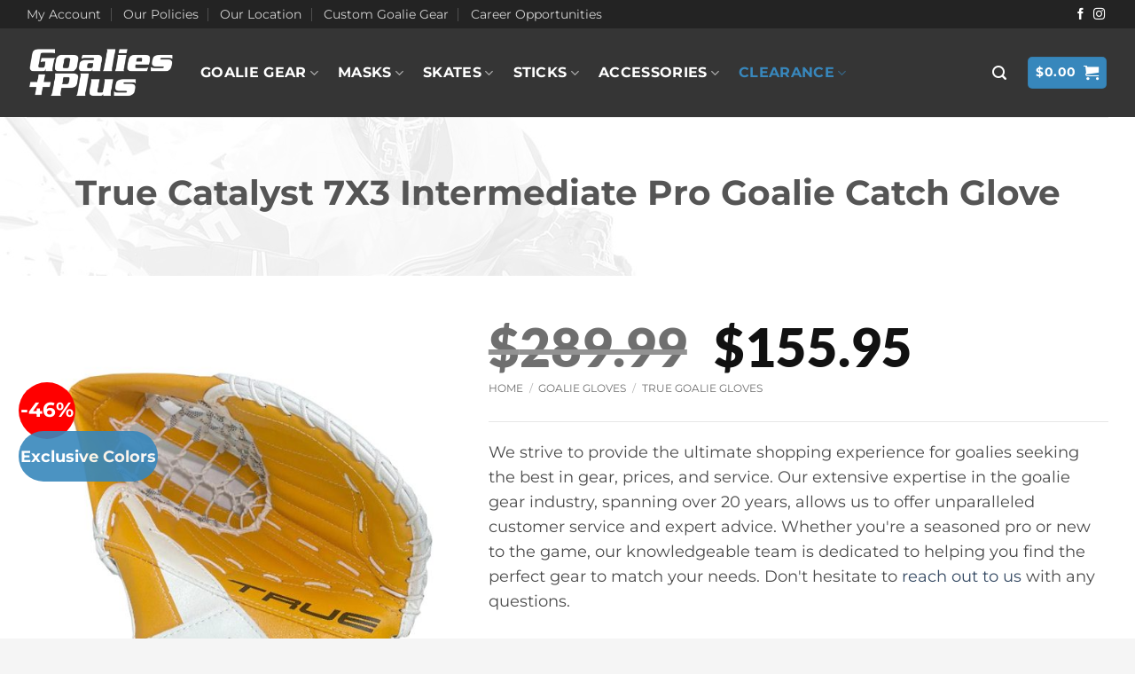

--- FILE ---
content_type: text/html; charset=UTF-8
request_url: https://www.goaliesplus.com/p/true-catalyst-7x3-intermediate-pro-goalie-catch-glove/
body_size: 47660
content:
<!DOCTYPE html>
<html lang="en-US" class="loading-site no-js">
<head>
	<meta charset="UTF-8" />
	<link rel="profile" href="http://gmpg.org/xfn/11" />
	<link rel="pingback" href="https://www.goaliesplus.com/xmlrpc.php" />

	<script>(function(html){html.className = html.className.replace(/\bno-js\b/,'js')})(document.documentElement);</script>
<meta name='robots' content='index, follow, max-image-preview:large, max-snippet:-1, max-video-preview:-1' />
	<style>img:is([sizes="auto" i], [sizes^="auto," i]) { contain-intrinsic-size: 3000px 1500px }</style>
	<meta name="viewport" content="width=device-width, initial-scale=1" />
	<!-- This site is optimized with the Yoast SEO plugin v26.7 - https://yoast.com/wordpress/plugins/seo/ -->
	<title>Goalies Plus - (Best Price) True Catalyst 7X3 Intermediate Pro Goalie Catch Glove</title>
	<meta name="description" content="Goalies Plus offers True Catalyst 7X3 Intermediate Pro Goalie Catch Glove at the best pricing available in the industry, guaranteed!" />
	<link rel="canonical" href="https://www.goaliesplus.com/p/true-catalyst-7x3-intermediate-pro-goalie-catch-glove/" />
	<meta property="og:locale" content="en_US" />
	<meta property="og:type" content="article" />
	<meta property="og:title" content="Goalies Plus - (Best Price) True Catalyst 7X3 Intermediate Pro Goalie Catch Glove" />
	<meta property="og:description" content="Goalies Plus offers True Catalyst 7X3 Intermediate Pro Goalie Catch Glove at the best pricing available in the industry, guaranteed!" />
	<meta property="og:url" content="https://www.goaliesplus.com/p/true-catalyst-7x3-intermediate-pro-goalie-catch-glove/" />
	<meta property="og:site_name" content="Goalies Plus" />
	<meta property="article:modified_time" content="2025-11-04T19:08:07+00:00" />
	<meta property="og:image" content="https://www.goaliesplus.com/wp-content/uploads/2023/06/True-Catalyst-7X3-Goalie-Catch-Glove-SportGold-White-Black.jpg" />
	<meta property="og:image:width" content="1200" />
	<meta property="og:image:height" content="1200" />
	<meta property="og:image:type" content="image/jpeg" />
	<meta name="twitter:card" content="summary_large_image" />
	<meta name="twitter:label1" content="Est. reading time" />
	<meta name="twitter:data1" content="1 minute" />
	<script type="application/ld+json" class="yoast-schema-graph">{"@context":"https://schema.org","@graph":[{"@type":"WebPage","@id":"https://www.goaliesplus.com/p/true-catalyst-7x3-intermediate-pro-goalie-catch-glove/","url":"https://www.goaliesplus.com/p/true-catalyst-7x3-intermediate-pro-goalie-catch-glove/","name":"Goalies Plus - (Best Price) True Catalyst 7X3 Intermediate Pro Goalie Catch Glove","isPartOf":{"@id":"https://www.goaliesplus.com/#website"},"primaryImageOfPage":{"@id":"https://www.goaliesplus.com/p/true-catalyst-7x3-intermediate-pro-goalie-catch-glove/#primaryimage"},"image":{"@id":"https://www.goaliesplus.com/p/true-catalyst-7x3-intermediate-pro-goalie-catch-glove/#primaryimage"},"thumbnailUrl":"https://www.goaliesplus.com/wp-content/uploads/2023/06/True-Catalyst-7X3-Goalie-Catch-Glove-SportGold-White-Black.jpg","datePublished":"2023-06-29T20:57:54+00:00","dateModified":"2025-11-04T19:08:07+00:00","description":"Goalies Plus offers True Catalyst 7X3 Intermediate Pro Goalie Catch Glove at the best pricing available in the industry, guaranteed!","breadcrumb":{"@id":"https://www.goaliesplus.com/p/true-catalyst-7x3-intermediate-pro-goalie-catch-glove/#breadcrumb"},"inLanguage":"en-US","potentialAction":[{"@type":"ReadAction","target":["https://www.goaliesplus.com/p/true-catalyst-7x3-intermediate-pro-goalie-catch-glove/"]}]},{"@type":"ImageObject","inLanguage":"en-US","@id":"https://www.goaliesplus.com/p/true-catalyst-7x3-intermediate-pro-goalie-catch-glove/#primaryimage","url":"https://www.goaliesplus.com/wp-content/uploads/2023/06/True-Catalyst-7X3-Goalie-Catch-Glove-SportGold-White-Black.jpg","contentUrl":"https://www.goaliesplus.com/wp-content/uploads/2023/06/True-Catalyst-7X3-Goalie-Catch-Glove-SportGold-White-Black.jpg","width":1200,"height":1200},{"@type":"BreadcrumbList","@id":"https://www.goaliesplus.com/p/true-catalyst-7x3-intermediate-pro-goalie-catch-glove/#breadcrumb","itemListElement":[{"@type":"ListItem","position":1,"name":"Home","item":"https://www.goaliesplus.com/"},{"@type":"ListItem","position":2,"name":"Shop","item":"https://www.goaliesplus.com/shop/"},{"@type":"ListItem","position":3,"name":"True Catalyst 7X3 Intermediate Pro Goalie Catch Glove"}]},{"@type":"WebSite","@id":"https://www.goaliesplus.com/#website","url":"https://www.goaliesplus.com/","name":"Goalies Plus","description":"Goalie Hockey Gear from Bauer, CCM, Warrior, Vaughn","publisher":{"@id":"https://www.goaliesplus.com/#organization"},"potentialAction":[{"@type":"SearchAction","target":{"@type":"EntryPoint","urlTemplate":"https://www.goaliesplus.com/?s={search_term_string}"},"query-input":{"@type":"PropertyValueSpecification","valueRequired":true,"valueName":"search_term_string"}}],"inLanguage":"en-US"},{"@type":"Organization","@id":"https://www.goaliesplus.com/#organization","name":"Goalies Plus","url":"https://www.goaliesplus.com/","logo":{"@type":"ImageObject","inLanguage":"en-US","@id":"https://www.goaliesplus.com/#/schema/logo/image/","url":"https://www.goaliesplus.com/wp-content/uploads/2017/09/GoaliesPlus_LogoWhiteHD1.png","contentUrl":"https://www.goaliesplus.com/wp-content/uploads/2017/09/GoaliesPlus_LogoWhiteHD1.png","width":200,"height":78,"caption":"Goalies Plus"},"image":{"@id":"https://www.goaliesplus.com/#/schema/logo/image/"}}]}</script>
	<!-- / Yoast SEO plugin. -->


<link rel='prefetch' href='https://www.goaliesplus.com/wp-content/themes/flatsome/assets/js/flatsome.js?ver=22889b626eb7ec03b5a4' />
<link rel='prefetch' href='https://www.goaliesplus.com/wp-content/themes/flatsome/assets/js/chunk.slider.js?ver=3.20.1' />
<link rel='prefetch' href='https://www.goaliesplus.com/wp-content/themes/flatsome/assets/js/chunk.popups.js?ver=3.20.1' />
<link rel='prefetch' href='https://www.goaliesplus.com/wp-content/themes/flatsome/assets/js/chunk.tooltips.js?ver=3.20.1' />
<link rel='prefetch' href='https://www.goaliesplus.com/wp-content/themes/flatsome/assets/js/woocommerce.js?ver=1c9be63d628ff7c3ff4c' />
<link rel="alternate" type="application/rss+xml" title="Goalies Plus &raquo; Feed" href="https://www.goaliesplus.com/feed/" />
<link rel="alternate" type="application/rss+xml" title="Goalies Plus &raquo; Comments Feed" href="https://www.goaliesplus.com/comments/feed/" />
<style id='woocommerce-inline-inline-css' type='text/css'>
.woocommerce form .form-row .required { visibility: visible; }
</style>
<link rel='stylesheet' id='wpo_min-header-0-css' href='https://www.goaliesplus.com/wp-content/cache/wpo-minify/1768224780/assets/wpo-minify-header-6384472d.min.css' type='text/css' media='all' />
<script type="text/javascript" src="https://www.goaliesplus.com/wp-content/cache/wpo-minify/1768224780/assets/wpo-minify-header-52fc067e.min.js" id="wpo_min-header-0-js"></script>
<script type="text/javascript" id="wpo_min-header-1-js-extra">
/* <![CDATA[ */
var wc_add_to_cart_params = {"ajax_url":"\/wp-admin\/admin-ajax.php","wc_ajax_url":"\/?wc-ajax=%%endpoint%%","i18n_view_cart":"View cart","cart_url":"https:\/\/www.goaliesplus.com\/cart\/","is_cart":"","cart_redirect_after_add":"no"};
var wc_single_product_params = {"i18n_required_rating_text":"Please select a rating","i18n_rating_options":["1 of 5 stars","2 of 5 stars","3 of 5 stars","4 of 5 stars","5 of 5 stars"],"i18n_product_gallery_trigger_text":"View full-screen image gallery","review_rating_required":"yes","flexslider":{"rtl":false,"animation":"slide","smoothHeight":true,"directionNav":false,"controlNav":"thumbnails","slideshow":false,"animationSpeed":500,"animationLoop":false,"allowOneSlide":false},"zoom_enabled":"","zoom_options":[],"photoswipe_enabled":"1","photoswipe_options":{"shareEl":false,"closeOnScroll":false,"history":false,"hideAnimationDuration":0,"showAnimationDuration":0},"flexslider_enabled":""};
var woocommerce_params = {"ajax_url":"\/wp-admin\/admin-ajax.php","wc_ajax_url":"\/?wc-ajax=%%endpoint%%","i18n_password_show":"Show password","i18n_password_hide":"Hide password"};
/* ]]> */
</script>
<script type="text/javascript" src="https://www.goaliesplus.com/wp-content/cache/wpo-minify/1768224780/assets/wpo-minify-header-9c4b5cd7.min.js" id="wpo_min-header-1-js" defer="defer" data-wp-strategy="defer"></script>
<link rel="https://api.w.org/" href="https://www.goaliesplus.com/wp-json/" /><link rel="alternate" title="JSON" type="application/json" href="https://www.goaliesplus.com/wp-json/wp/v2/product/101661" /><link rel="EditURI" type="application/rsd+xml" title="RSD" href="https://www.goaliesplus.com/xmlrpc.php?rsd" />
<meta name="generator" content="WordPress 6.8.3" />
<meta name="generator" content="WooCommerce 10.1.3" />
<link rel='shortlink' href='https://www.goaliesplus.com/?p=101661' />
<link rel="alternate" title="oEmbed (JSON)" type="application/json+oembed" href="https://www.goaliesplus.com/wp-json/oembed/1.0/embed?url=https%3A%2F%2Fwww.goaliesplus.com%2Fp%2Ftrue-catalyst-7x3-intermediate-pro-goalie-catch-glove%2F" />
<link rel="alternate" title="oEmbed (XML)" type="text/xml+oembed" href="https://www.goaliesplus.com/wp-json/oembed/1.0/embed?url=https%3A%2F%2Fwww.goaliesplus.com%2Fp%2Ftrue-catalyst-7x3-intermediate-pro-goalie-catch-glove%2F&#038;format=xml" />
<script>  var el_i13_login_captcha=null; var el_i13_register_captcha=null; </script><link rel=preload href="/wp-content/themes/flatsome/assets/css/icons/fl-icons.woff2" as="font" type="font/woff2" crossorigin="anonymous">

<meta name="google-site-verification" content="jjl0f0B5OXZ-DU7vN8_CWEuARuR2ZMe5YARR-bLLRxQ" />


<!-- Google tag (gtag.js) -->
<script async src="https://www.googletagmanager.com/gtag/js?id=G-1GQLCT40XP"></script>
<script>
  window.dataLayer = window.dataLayer || [];
  function gtag(){dataLayer.push(arguments);}
  gtag('js', new Date());

  gtag('config', 'G-1GQLCT40XP');
</script>

	<noscript><style>.woocommerce-product-gallery{ opacity: 1 !important; }</style></noscript>
	<link rel="icon" href="https://www.goaliesplus.com/wp-content/uploads/2020/04/cropped-Goalies-Plus-Favicon-32x32.png" sizes="32x32" />
<link rel="icon" href="https://www.goaliesplus.com/wp-content/uploads/2020/04/cropped-Goalies-Plus-Favicon-192x192.png" sizes="192x192" />
<link rel="apple-touch-icon" href="https://www.goaliesplus.com/wp-content/uploads/2020/04/cropped-Goalies-Plus-Favicon-180x180.png" />
<meta name="msapplication-TileImage" content="https://www.goaliesplus.com/wp-content/uploads/2020/04/cropped-Goalies-Plus-Favicon-270x270.png" />
<style id="custom-css" type="text/css">:root {--primary-color: #3787bc;--fs-color-primary: #3787bc;--fs-color-secondary: #3787bc;--fs-color-success: #627D47;--fs-color-alert: #b20000;--fs-color-base: #4a4a4a;--fs-experimental-link-color: #334862;--fs-experimental-link-color-hover: #111;}.tooltipster-base {--tooltip-color: #fff;--tooltip-bg-color: #000;}.off-canvas-right .mfp-content, .off-canvas-left .mfp-content {--drawer-width: 300px;}.off-canvas .mfp-content.off-canvas-cart {--drawer-width: 360px;}.container-width, .full-width .ubermenu-nav, .container, .row{max-width: 1250px}.row.row-collapse{max-width: 1220px}.row.row-small{max-width: 1242.5px}.row.row-large{max-width: 1280px}.header-main{height: 100px}#logo img{max-height: 100px}#logo{width:166px;}.header-bottom{min-height: 35px}.header-top{min-height: 30px}.transparent .header-main{height: 265px}.transparent #logo img{max-height: 265px}.has-transparent + .page-title:first-of-type,.has-transparent + #main > .page-title,.has-transparent + #main > div > .page-title,.has-transparent + #main .page-header-wrapper:first-of-type .page-title{padding-top: 295px;}.header.show-on-scroll,.stuck .header-main{height:70px!important}.stuck #logo img{max-height: 70px!important}.search-form{ width: 76%;}.header-bg-color {background-color: #353535}.header-bottom {background-color: #3887BC}.header-main .nav > li > a{line-height: 16px }.stuck .header-main .nav > li > a{line-height: 50px }.header-bottom-nav > li > a{line-height: 16px }@media (max-width: 549px) {.header-main{height: 70px}#logo img{max-height: 70px}}.nav-dropdown-has-arrow.nav-dropdown-has-border li.has-dropdown:before{border-bottom-color: #FFFFFF;}.nav .nav-dropdown{border-color: #FFFFFF }.nav-dropdown{border-radius:5px}.nav-dropdown{font-size:76%}.nav-dropdown-has-arrow li.has-dropdown:after{border-bottom-color: #FFFFFF;}.nav .nav-dropdown{background-color: #FFFFFF}.header-top{background-color:#232323!important;}body{font-size: 110%;}@media screen and (max-width: 549px){body{font-size: 100%;}}body{font-family: Montserrat, sans-serif;}body {font-weight: 400;font-style: normal;}.nav > li > a {font-family: Montserrat, sans-serif;}.mobile-sidebar-levels-2 .nav > li > ul > li > a {font-family: Montserrat, sans-serif;}.nav > li > a,.mobile-sidebar-levels-2 .nav > li > ul > li > a {font-weight: 700;font-style: normal;}h1,h2,h3,h4,h5,h6,.heading-font, .off-canvas-center .nav-sidebar.nav-vertical > li > a{font-family: Montserrat, sans-serif;}h1,h2,h3,h4,h5,h6,.heading-font,.banner h1,.banner h2 {font-weight: 700;font-style: normal;}.alt-font{font-family: Lato, sans-serif;}.alt-font {font-weight: 900!important;font-style: normal!important;}.header:not(.transparent) .header-nav-main.nav > li > a {color: #ffffff;}.header:not(.transparent) .header-nav-main.nav > li > a:hover,.header:not(.transparent) .header-nav-main.nav > li.active > a,.header:not(.transparent) .header-nav-main.nav > li.current > a,.header:not(.transparent) .header-nav-main.nav > li > a.active,.header:not(.transparent) .header-nav-main.nav > li > a.current{color: #3887BC;}.header-nav-main.nav-line-bottom > li > a:before,.header-nav-main.nav-line-grow > li > a:before,.header-nav-main.nav-line > li > a:before,.header-nav-main.nav-box > li > a:hover,.header-nav-main.nav-box > li.active > a,.header-nav-main.nav-pills > li > a:hover,.header-nav-main.nav-pills > li.active > a{color:#FFF!important;background-color: #3887BC;}.header:not(.transparent) .header-bottom-nav.nav > li > a{color: #E5E5E5;}.shop-page-title.featured-title .title-overlay{background-color: #8E8E8E;}.has-equal-box-heights .box-image {padding-top: 100%;}.badge-inner.on-sale{background-color: #3887BC}@media screen and (min-width: 550px){.products .box-vertical .box-image{min-width: 250px!important;width: 250px!important;}}.footer-1{background-color: #353535}.footer-2{background-color: #353535}.absolute-footer, html{background-color: #f5f5f5}button[name='update_cart'] { display: none; }.nav-vertical-fly-out > li + li {border-top-width: 1px; border-top-style: solid;}/* Custom CSS */.absolute-footer { display: none; }.badge-inner.secondary {background-color: red !important;}li { margin: 0px; }ul { margin-left: 15px; }ol { padding-left: 15px; }.video { padding-top: 0px !important; }.product-page-price { font-size: 60px !important;font-family: "Lato";margin-bottom: 10px;}.remove-section-padding {padding-top: 0px !important;padding-bottom: 0px !important;}.diagonal-bg {position: relative;display: inline-block;background-color: #000;color: #fff;padding: 4px 20px; /* Adjust vertical and horizontal padding as needed */clip-path: polygon( 6px 0%,/* top-left diagonal offset */ 100% 0%, /* top-right corner */ calc(100% - 6px) 100%, /* bottom-right diagonal offset */ 0% 100%/* bottom-left corner */ );}/* Torn ribbon style — tweak the CSS variables to recolor/resize */.banner--torn-ribbon{--c1: #c91e2a;/* top red */--c2: #870f18;/* bottom red */--tear: 12px; /* size of the ragged “bites” */--step: 22px; /* spacing between bites */display:inline-block;padding:.45em .95em;color:#fff;font-weight:800;letter-spacing:.02em;text-transform:uppercase;text-shadow:0 1px 0 rgba(0,0,0,.25);/* glossy red body */background:radial-gradient(120% 220% at 30% -70%, #ffffff22 20%, transparent 21%) no-repeat,linear-gradient(180deg, var(--c1), var(--c2) 85%);border-radius:.25em;filter: drop-shadow(0 8px 12px rgba(0,0,0,.45));/* ragged top/bottom via mask (with WebKit prefix for Safari) */-webkit-mask:radial-gradient(var(--tear) at var(--step) calc(-.5*var(--tear)), transparent 98%, #000) repeat-x,radial-gradient(var(--tear) at var(--step) calc(100% + .5*var(--tear)), transparent 98%, #000) repeat-x,linear-gradient(#000, #000);-webkit-mask-size: var(--step) var(--tear), var(--step) var(--tear), auto;-webkit-mask-position: 0 0, 0 100%, 0 0;mask:radial-gradient(var(--tear) at var(--step) calc(-.5*var(--tear)), transparent 98%, #000) repeat-x,radial-gradient(var(--tear) at var(--step) calc(100% + .5*var(--tear)), transparent 98%, #000) repeat-x,linear-gradient(#000, #000);mask-size: var(--step) var(--tear), var(--step) var(--tear), auto;mask-position: 0 0, 0 100%, 0 0;}/* little angled “paper” tails on the sides */.banner--torn-ribbon::before,.banner--torn-ribbon::after{content:"";position:absolute;top:0; bottom:0;width:1.15em;background:linear-gradient(180deg, #7a0b17, #4a0710 80%);transform:skewX(-10deg);}.banner--torn-ribbon{ position:relative; }.banner--torn-ribbon::before{left:-.6em;clip-path: polygon(0 0,100% .55em,100% 100%,0 100%);}.banner--torn-ribbon::after{right:-.6em; clip-path: polygon(0 0,100% 0,100% 100%,0 90%);}/* Fallback (older browsers without mask): keep a simple rounded pill */@supports not ((mask: linear-gradient(#000,#000)) or (-webkit-mask: linear-gradient(#000,#000))){.banner--torn-ribbon{-webkit-mask:none; mask:none; border-radius:.4em;}}.label-new.menu-item > a:after{content:"New";}.label-hot.menu-item > a:after{content:"Hot";}.label-sale.menu-item > a:after{content:"Sale";}.label-popular.menu-item > a:after{content:"Popular";}</style><style id="kirki-inline-styles">/* cyrillic-ext */
@font-face {
  font-family: 'Montserrat';
  font-style: normal;
  font-weight: 400;
  font-display: swap;
  src: url(https://www.goaliesplus.com/wp-content/fonts/montserrat/JTUSjIg1_i6t8kCHKm459WRhyzbi.woff2) format('woff2');
  unicode-range: U+0460-052F, U+1C80-1C8A, U+20B4, U+2DE0-2DFF, U+A640-A69F, U+FE2E-FE2F;
}
/* cyrillic */
@font-face {
  font-family: 'Montserrat';
  font-style: normal;
  font-weight: 400;
  font-display: swap;
  src: url(https://www.goaliesplus.com/wp-content/fonts/montserrat/JTUSjIg1_i6t8kCHKm459W1hyzbi.woff2) format('woff2');
  unicode-range: U+0301, U+0400-045F, U+0490-0491, U+04B0-04B1, U+2116;
}
/* vietnamese */
@font-face {
  font-family: 'Montserrat';
  font-style: normal;
  font-weight: 400;
  font-display: swap;
  src: url(https://www.goaliesplus.com/wp-content/fonts/montserrat/JTUSjIg1_i6t8kCHKm459WZhyzbi.woff2) format('woff2');
  unicode-range: U+0102-0103, U+0110-0111, U+0128-0129, U+0168-0169, U+01A0-01A1, U+01AF-01B0, U+0300-0301, U+0303-0304, U+0308-0309, U+0323, U+0329, U+1EA0-1EF9, U+20AB;
}
/* latin-ext */
@font-face {
  font-family: 'Montserrat';
  font-style: normal;
  font-weight: 400;
  font-display: swap;
  src: url(https://www.goaliesplus.com/wp-content/fonts/montserrat/JTUSjIg1_i6t8kCHKm459Wdhyzbi.woff2) format('woff2');
  unicode-range: U+0100-02BA, U+02BD-02C5, U+02C7-02CC, U+02CE-02D7, U+02DD-02FF, U+0304, U+0308, U+0329, U+1D00-1DBF, U+1E00-1E9F, U+1EF2-1EFF, U+2020, U+20A0-20AB, U+20AD-20C0, U+2113, U+2C60-2C7F, U+A720-A7FF;
}
/* latin */
@font-face {
  font-family: 'Montserrat';
  font-style: normal;
  font-weight: 400;
  font-display: swap;
  src: url(https://www.goaliesplus.com/wp-content/fonts/montserrat/JTUSjIg1_i6t8kCHKm459Wlhyw.woff2) format('woff2');
  unicode-range: U+0000-00FF, U+0131, U+0152-0153, U+02BB-02BC, U+02C6, U+02DA, U+02DC, U+0304, U+0308, U+0329, U+2000-206F, U+20AC, U+2122, U+2191, U+2193, U+2212, U+2215, U+FEFF, U+FFFD;
}
/* cyrillic-ext */
@font-face {
  font-family: 'Montserrat';
  font-style: normal;
  font-weight: 700;
  font-display: swap;
  src: url(https://www.goaliesplus.com/wp-content/fonts/montserrat/JTUSjIg1_i6t8kCHKm459WRhyzbi.woff2) format('woff2');
  unicode-range: U+0460-052F, U+1C80-1C8A, U+20B4, U+2DE0-2DFF, U+A640-A69F, U+FE2E-FE2F;
}
/* cyrillic */
@font-face {
  font-family: 'Montserrat';
  font-style: normal;
  font-weight: 700;
  font-display: swap;
  src: url(https://www.goaliesplus.com/wp-content/fonts/montserrat/JTUSjIg1_i6t8kCHKm459W1hyzbi.woff2) format('woff2');
  unicode-range: U+0301, U+0400-045F, U+0490-0491, U+04B0-04B1, U+2116;
}
/* vietnamese */
@font-face {
  font-family: 'Montserrat';
  font-style: normal;
  font-weight: 700;
  font-display: swap;
  src: url(https://www.goaliesplus.com/wp-content/fonts/montserrat/JTUSjIg1_i6t8kCHKm459WZhyzbi.woff2) format('woff2');
  unicode-range: U+0102-0103, U+0110-0111, U+0128-0129, U+0168-0169, U+01A0-01A1, U+01AF-01B0, U+0300-0301, U+0303-0304, U+0308-0309, U+0323, U+0329, U+1EA0-1EF9, U+20AB;
}
/* latin-ext */
@font-face {
  font-family: 'Montserrat';
  font-style: normal;
  font-weight: 700;
  font-display: swap;
  src: url(https://www.goaliesplus.com/wp-content/fonts/montserrat/JTUSjIg1_i6t8kCHKm459Wdhyzbi.woff2) format('woff2');
  unicode-range: U+0100-02BA, U+02BD-02C5, U+02C7-02CC, U+02CE-02D7, U+02DD-02FF, U+0304, U+0308, U+0329, U+1D00-1DBF, U+1E00-1E9F, U+1EF2-1EFF, U+2020, U+20A0-20AB, U+20AD-20C0, U+2113, U+2C60-2C7F, U+A720-A7FF;
}
/* latin */
@font-face {
  font-family: 'Montserrat';
  font-style: normal;
  font-weight: 700;
  font-display: swap;
  src: url(https://www.goaliesplus.com/wp-content/fonts/montserrat/JTUSjIg1_i6t8kCHKm459Wlhyw.woff2) format('woff2');
  unicode-range: U+0000-00FF, U+0131, U+0152-0153, U+02BB-02BC, U+02C6, U+02DA, U+02DC, U+0304, U+0308, U+0329, U+2000-206F, U+20AC, U+2122, U+2191, U+2193, U+2212, U+2215, U+FEFF, U+FFFD;
}/* latin-ext */
@font-face {
  font-family: 'Lato';
  font-style: normal;
  font-weight: 900;
  font-display: swap;
  src: url(https://www.goaliesplus.com/wp-content/fonts/lato/S6u9w4BMUTPHh50XSwaPGR_p.woff2) format('woff2');
  unicode-range: U+0100-02BA, U+02BD-02C5, U+02C7-02CC, U+02CE-02D7, U+02DD-02FF, U+0304, U+0308, U+0329, U+1D00-1DBF, U+1E00-1E9F, U+1EF2-1EFF, U+2020, U+20A0-20AB, U+20AD-20C0, U+2113, U+2C60-2C7F, U+A720-A7FF;
}
/* latin */
@font-face {
  font-family: 'Lato';
  font-style: normal;
  font-weight: 900;
  font-display: swap;
  src: url(https://www.goaliesplus.com/wp-content/fonts/lato/S6u9w4BMUTPHh50XSwiPGQ.woff2) format('woff2');
  unicode-range: U+0000-00FF, U+0131, U+0152-0153, U+02BB-02BC, U+02C6, U+02DA, U+02DC, U+0304, U+0308, U+0329, U+2000-206F, U+20AC, U+2122, U+2191, U+2193, U+2212, U+2215, U+FEFF, U+FFFD;
}</style></head>

<body class="wp-singular product-template-default single single-product postid-101661 wp-theme-flatsome theme-flatsome woocommerce woocommerce-page woocommerce-no-js nav-dropdown-has-arrow nav-dropdown-has-shadow nav-dropdown-has-border mobile-submenu-toggle">


<a class="skip-link screen-reader-text" href="#main">Skip to content</a>

<div id="wrapper">

	
	<header id="header" class="header ">
		<div class="header-wrapper">
			<div id="top-bar" class="header-top hide-for-sticky nav-dark">
    <div class="flex-row container">
      <div class="flex-col hide-for-medium flex-left">
          <ul class="nav nav-left medium-nav-center nav-small  nav-divided">
              <li id="menu-item-31" class="menu-item menu-item-type-custom menu-item-object-custom menu-item-31 menu-item-design-default"><a href="/my-account" class="nav-top-link">My Account</a></li>
<li id="menu-item-22825" class="menu-item menu-item-type-post_type menu-item-object-page menu-item-privacy-policy menu-item-22825 menu-item-design-default"><a rel="privacy-policy" href="https://www.goaliesplus.com/policies/" class="nav-top-link">Our Policies</a></li>
<li id="menu-item-18176" class="menu-item menu-item-type-post_type menu-item-object-page menu-item-18176 menu-item-design-default"><a href="https://www.goaliesplus.com/location/" class="nav-top-link">Our Location</a></li>
<li id="menu-item-23495" class="menu-item menu-item-type-custom menu-item-object-custom menu-item-23495 menu-item-design-default"><a href="https://www.goaliesplus.com/custom-goalie-gear/" class="nav-top-link">Custom Goalie Gear</a></li>
<li id="menu-item-27493" class="menu-item menu-item-type-post_type menu-item-object-page menu-item-27493 menu-item-design-default"><a href="https://www.goaliesplus.com/career/" class="nav-top-link">Career Opportunities</a></li>
          </ul>
      </div>

      <div class="flex-col hide-for-medium flex-center">
          <ul class="nav nav-center nav-small  nav-divided">
                        </ul>
      </div>

      <div class="flex-col hide-for-medium flex-right">
         <ul class="nav top-bar-nav nav-right nav-small  nav-divided">
              <li class="html header-social-icons ml-0">
	<div class="social-icons follow-icons" ><a href="https://www.facebook.com/HockeyAndGoaliePlus/" target="_blank" data-label="Facebook" class="icon plain tooltip facebook" title="Follow on Facebook" aria-label="Follow on Facebook" rel="noopener nofollow"><i class="icon-facebook" aria-hidden="true"></i></a><a href="https://www.instagram.com/hockey_plus_goalies_plus/" target="_blank" data-label="Instagram" class="icon plain tooltip instagram" title="Follow on Instagram" aria-label="Follow on Instagram" rel="noopener nofollow"><i class="icon-instagram" aria-hidden="true"></i></a></div></li>
          </ul>
      </div>

            <div class="flex-col show-for-medium flex-grow">
          <ul class="nav nav-center nav-small mobile-nav  nav-divided">
              <li class="html custom html_top_right_text"><strong class="uppercase"><a style="color: #fff;" href="https://www.goaliesplus.com/black-friday/">Our Black Friday sale is live!</a></strong></li>          </ul>
      </div>
      
    </div>
</div>
<div id="masthead" class="header-main hide-for-sticky">
      <div class="header-inner flex-row container logo-left medium-logo-center" role="navigation">

          <!-- Logo -->
          <div id="logo" class="flex-col logo">
            
<!-- Header logo -->
<a href="https://www.goaliesplus.com/" title="Goalies Plus - Goalie Hockey Gear from Bauer, CCM, Warrior, Vaughn" rel="home">
		<img width="298" height="100" src="https://www.goaliesplus.com/wp-content/uploads/2024/05/Goalies-Plus-Logo.png" class="header_logo header-logo" alt="Goalies Plus"/><img  width="298" height="100" src="https://www.goaliesplus.com/wp-content/uploads/2024/05/Goalies-Plus-Logo.png" class="header-logo-dark" alt="Goalies Plus"/></a>
          </div>

          <!-- Mobile Left Elements -->
          <div class="flex-col show-for-medium flex-left">
            <ul class="mobile-nav nav nav-left ">
              <li class="nav-icon has-icon">
	<div class="header-button">		<a href="#" class="icon primary button round is-small" data-open="#main-menu" data-pos="center" data-bg="main-menu-overlay" role="button" aria-label="Menu" aria-controls="main-menu" aria-expanded="false" aria-haspopup="dialog" data-flatsome-role-button>
			<i class="icon-menu" aria-hidden="true"></i>					</a>
	 </div> </li>
            </ul>
          </div>

          <!-- Left Elements -->
          <div class="flex-col hide-for-medium flex-left
            flex-grow">
            <ul class="header-nav header-nav-main nav nav-left  nav-size-medium nav-spacing-large nav-uppercase" >
              <li id="menu-item-22948" class="menu-item menu-item-type-custom menu-item-object-custom menu-item-has-children menu-item-22948 menu-item-design-default has-dropdown"><a href="#" class="nav-top-link" aria-expanded="false" aria-haspopup="menu">Goalie Gear<i class="icon-angle-down" aria-hidden="true"></i></a>
<ul class="sub-menu nav-dropdown nav-dropdown-bold">
	<li id="menu-item-54" class="label-new menu-item menu-item-type-taxonomy menu-item-object-product_cat menu-item-has-children menu-item-54 nav-dropdown-col"><a href="https://www.goaliesplus.com/c/goalie-pads/">Goalie Pads</a>
	<ul class="sub-menu nav-column nav-dropdown-bold">
		<li id="menu-item-50" class="menu-item menu-item-type-custom menu-item-object-custom menu-item-has-children menu-item-50"><a href="#">By Size</a>
		<ul class="sub-menu nav-column nav-dropdown-bold">
			<li id="menu-item-62" class="menu-item menu-item-type-taxonomy menu-item-object-product_cat menu-item-62"><a href="https://www.goaliesplus.com/c/goalie-pads/senior-goalie-pads/">Senior Goalie Pads</a></li>
			<li id="menu-item-58" class="menu-item menu-item-type-taxonomy menu-item-object-product_cat menu-item-58"><a href="https://www.goaliesplus.com/c/goalie-pads/intermediate-goalie-pads/">Intermediate Goalie Pads</a></li>
			<li id="menu-item-59" class="menu-item menu-item-type-taxonomy menu-item-object-product_cat menu-item-59"><a href="https://www.goaliesplus.com/c/goalie-pads/junior-goalie-pads/">Junior Goalie Pads</a></li>
			<li id="menu-item-65" class="menu-item menu-item-type-taxonomy menu-item-object-product_cat menu-item-65"><a href="https://www.goaliesplus.com/c/goalie-pads/youth-goalie-pads/">Youth Goalie Pads</a></li>
		</ul>
</li>
		<li id="menu-item-51" class="menu-item menu-item-type-custom menu-item-object-custom menu-item-has-children menu-item-51"><a href="#">By Brand</a>
		<ul class="sub-menu nav-column nav-dropdown-bold">
			<li id="menu-item-56" class="menu-item menu-item-type-taxonomy menu-item-object-product_cat menu-item-56"><a href="https://www.goaliesplus.com/c/goalie-pads/brians-goalie-pads/">Brians Goalie Pads</a></li>
			<li id="menu-item-55" class="menu-item menu-item-type-taxonomy menu-item-object-product_cat menu-item-55"><a href="https://www.goaliesplus.com/c/goalie-pads/bauer-goalie-pads/">Bauer Goalie Pads</a></li>
			<li id="menu-item-57" class="menu-item menu-item-type-taxonomy menu-item-object-product_cat menu-item-57"><a href="https://www.goaliesplus.com/c/goalie-pads/ccm-goalie-pads/">CCM Goalie Pads</a></li>
			<li id="menu-item-34040" class="menu-item menu-item-type-taxonomy menu-item-object-product_cat menu-item-34040"><a href="https://www.goaliesplus.com/c/goalie-pads/true-goalie-pads/">True Goalie Pads</a></li>
			<li id="menu-item-63" class="menu-item menu-item-type-taxonomy menu-item-object-product_cat menu-item-63"><a href="https://www.goaliesplus.com/c/goalie-pads/vaughn-goalie-pads/">Vaughn Goalie Pads</a></li>
			<li id="menu-item-51039" class="menu-item menu-item-type-taxonomy menu-item-object-product_cat menu-item-51039"><a href="https://www.goaliesplus.com/c/goalie-pads/warrior-goalie-pads/">Warrior Goalie Pads</a></li>
		</ul>
</li>
		<li id="menu-item-31035" class="menu-item menu-item-type-taxonomy menu-item-object-product_cat menu-item-31035"><a href="https://www.goaliesplus.com/c/goalie-gear-sets/">Goalie Gear Combo Sets</a></li>
		<li id="menu-item-32719" class="menu-item menu-item-type-taxonomy menu-item-object-product_cat menu-item-32719"><a href="https://www.goaliesplus.com/c/pro-return-goalie-equipment/">Goalie Pro-Return</a></li>
		<li id="menu-item-31140" class="menu-item menu-item-type-custom menu-item-object-custom menu-item-31140"><a href="https://www.goaliesplus.com/goalie-pad-sizing-guide/">Goalie Pad Sizing Guide</a></li>
	</ul>
</li>
	<li id="menu-item-79" class="label-new menu-item menu-item-type-taxonomy menu-item-object-product_cat current-product-ancestor current-menu-parent current-product-parent menu-item-has-children menu-item-79 active nav-dropdown-col"><a href="https://www.goaliesplus.com/c/goalie-gloves/">Goalie Gloves</a>
	<ul class="sub-menu nav-column nav-dropdown-bold">
		<li id="menu-item-18025" class="menu-item menu-item-type-custom menu-item-object-custom menu-item-has-children menu-item-18025"><a href="#">By Size</a>
		<ul class="sub-menu nav-column nav-dropdown-bold">
			<li id="menu-item-18033" class="menu-item menu-item-type-taxonomy menu-item-object-product_cat menu-item-18033"><a href="https://www.goaliesplus.com/c/goalie-gloves/senior-goalie-gloves/">Senior Goalie Gloves</a></li>
			<li id="menu-item-18030" class="menu-item menu-item-type-taxonomy menu-item-object-product_cat current-product-ancestor current-menu-parent current-product-parent menu-item-18030 active"><a href="https://www.goaliesplus.com/c/goalie-gloves/intermediate-goalie-gloves/">Intermediate Goalie Gloves</a></li>
			<li id="menu-item-18031" class="menu-item menu-item-type-taxonomy menu-item-object-product_cat menu-item-18031"><a href="https://www.goaliesplus.com/c/goalie-gloves/junior-goalie-gloves/">Junior Goalie Gloves</a></li>
			<li id="menu-item-18036" class="menu-item menu-item-type-taxonomy menu-item-object-product_cat menu-item-18036"><a href="https://www.goaliesplus.com/c/goalie-gloves/youth-goalie-gloves/">Youth Goalie Gloves</a></li>
		</ul>
</li>
		<li id="menu-item-18026" class="menu-item menu-item-type-custom menu-item-object-custom menu-item-has-children menu-item-18026"><a href="#">By Brand</a>
		<ul class="sub-menu nav-column nav-dropdown-bold">
			<li id="menu-item-18028" class="menu-item menu-item-type-taxonomy menu-item-object-product_cat menu-item-18028"><a href="https://www.goaliesplus.com/c/goalie-gloves/brians-goalie-gloves/">Brians Goalie Gloves</a></li>
			<li id="menu-item-18027" class="menu-item menu-item-type-taxonomy menu-item-object-product_cat menu-item-18027"><a href="https://www.goaliesplus.com/c/goalie-gloves/bauer-goalie-gloves/">Bauer Goalie Gloves</a></li>
			<li id="menu-item-18029" class="menu-item menu-item-type-taxonomy menu-item-object-product_cat menu-item-18029"><a href="https://www.goaliesplus.com/c/goalie-gloves/ccm-goalie-gloves/">CCM Goalie Gloves</a></li>
			<li id="menu-item-34039" class="menu-item menu-item-type-taxonomy menu-item-object-product_cat current-product-ancestor current-menu-parent current-product-parent menu-item-34039 active"><a href="https://www.goaliesplus.com/c/goalie-gloves/true-goalie-gloves/">True Goalie Gloves</a></li>
			<li id="menu-item-18034" class="menu-item menu-item-type-taxonomy menu-item-object-product_cat menu-item-18034"><a href="https://www.goaliesplus.com/c/goalie-gloves/vaughn-goalie-gloves/">Vaughn Goalie Gloves</a></li>
			<li id="menu-item-51038" class="menu-item menu-item-type-taxonomy menu-item-object-product_cat menu-item-51038"><a href="https://www.goaliesplus.com/c/goalie-gloves/warrior-goalie-gloves/">Warrior Goalie Gloves</a></li>
		</ul>
</li>
	</ul>
</li>
	<li id="menu-item-18037" class="label-new menu-item menu-item-type-taxonomy menu-item-object-product_cat menu-item-has-children menu-item-18037 nav-dropdown-col"><a href="https://www.goaliesplus.com/c/goalie-blockers/">Goalie Blockers</a>
	<ul class="sub-menu nav-column nav-dropdown-bold">
		<li id="menu-item-18047" class="menu-item menu-item-type-custom menu-item-object-custom menu-item-has-children menu-item-18047"><a href="#">By Size</a>
		<ul class="sub-menu nav-column nav-dropdown-bold">
			<li id="menu-item-18043" class="menu-item menu-item-type-taxonomy menu-item-object-product_cat menu-item-18043"><a href="https://www.goaliesplus.com/c/goalie-blockers/senior-goalie-blockers/">Senior Goalie Blockers</a></li>
			<li id="menu-item-18041" class="menu-item menu-item-type-taxonomy menu-item-object-product_cat menu-item-18041"><a href="https://www.goaliesplus.com/c/goalie-blockers/intermediate-goalie-blockers/">Intermediate Goalie Blockers</a></li>
			<li id="menu-item-18042" class="menu-item menu-item-type-taxonomy menu-item-object-product_cat menu-item-18042"><a href="https://www.goaliesplus.com/c/goalie-blockers/junior-goalie-blockers/">Junior Goalie Blockers</a></li>
			<li id="menu-item-18046" class="menu-item menu-item-type-taxonomy menu-item-object-product_cat menu-item-18046"><a href="https://www.goaliesplus.com/c/goalie-blockers/youth-goalie-blockers/">Youth Goalie Blockers</a></li>
		</ul>
</li>
		<li id="menu-item-18048" class="menu-item menu-item-type-custom menu-item-object-custom menu-item-has-children menu-item-18048"><a href="#">By Brand</a>
		<ul class="sub-menu nav-column nav-dropdown-bold">
			<li id="menu-item-18039" class="menu-item menu-item-type-taxonomy menu-item-object-product_cat menu-item-18039"><a href="https://www.goaliesplus.com/c/goalie-blockers/brians-goalie-blockers/">Brians Goalie Blockers</a></li>
			<li id="menu-item-18038" class="menu-item menu-item-type-taxonomy menu-item-object-product_cat menu-item-18038"><a href="https://www.goaliesplus.com/c/goalie-blockers/bauer-goalie-blockers/">Bauer Goalie Blockers</a></li>
			<li id="menu-item-18040" class="menu-item menu-item-type-taxonomy menu-item-object-product_cat menu-item-18040"><a href="https://www.goaliesplus.com/c/goalie-blockers/ccm-goalie-blockers/">CCM Goalie Blockers</a></li>
			<li id="menu-item-34038" class="menu-item menu-item-type-taxonomy menu-item-object-product_cat menu-item-34038"><a href="https://www.goaliesplus.com/c/goalie-blockers/true-goalie-blocker/">True Goalie Blockers</a></li>
			<li id="menu-item-18044" class="menu-item menu-item-type-taxonomy menu-item-object-product_cat menu-item-18044"><a href="https://www.goaliesplus.com/c/goalie-blockers/vaughn-goalie-blockers/">Vaughn Goalie Blockers</a></li>
			<li id="menu-item-51037" class="menu-item menu-item-type-taxonomy menu-item-object-product_cat menu-item-51037"><a href="https://www.goaliesplus.com/c/goalie-blockers/warrior-goalie-blockers/">Warrior Goalie Blockers</a></li>
		</ul>
</li>
	</ul>
</li>
	<li id="menu-item-18058" class="label-new menu-item menu-item-type-taxonomy menu-item-object-product_cat menu-item-has-children menu-item-18058 nav-dropdown-col"><a href="https://www.goaliesplus.com/c/goalie-pants/">Goalie Pants</a>
	<ul class="sub-menu nav-column nav-dropdown-bold">
		<li id="menu-item-23223" class="menu-item menu-item-type-custom menu-item-object-custom menu-item-has-children menu-item-23223"><a href="#">By Size</a>
		<ul class="sub-menu nav-column nav-dropdown-bold">
			<li id="menu-item-18060" class="menu-item menu-item-type-taxonomy menu-item-object-product_cat menu-item-18060"><a href="https://www.goaliesplus.com/c/goalie-pants/senior-goalie-pants/">Senior Goalie Pants</a></li>
			<li id="menu-item-18056" class="menu-item menu-item-type-taxonomy menu-item-object-product_cat menu-item-18056"><a href="https://www.goaliesplus.com/c/goalie-pants/intermediate-goalie-pants/">Intermediate Goalie Pants</a></li>
			<li id="menu-item-18057" class="menu-item menu-item-type-taxonomy menu-item-object-product_cat menu-item-18057"><a href="https://www.goaliesplus.com/c/goalie-pants/junior-goalie-pants/">Junior Goalie Pants</a></li>
			<li id="menu-item-18061" class="menu-item menu-item-type-taxonomy menu-item-object-product_cat menu-item-18061"><a href="https://www.goaliesplus.com/c/goalie-pants/youth-goalie-pants/">Youth Goalie Pants</a></li>
		</ul>
</li>
	</ul>
</li>
	<li id="menu-item-18050" class="label-new menu-item menu-item-type-taxonomy menu-item-object-product_cat menu-item-has-children menu-item-18050 nav-dropdown-col"><a href="https://www.goaliesplus.com/c/goalie-chest-protectors/">Goalie Chest Protectors</a>
	<ul class="sub-menu nav-column nav-dropdown-bold">
		<li id="menu-item-23222" class="menu-item menu-item-type-custom menu-item-object-custom menu-item-has-children menu-item-23222"><a href="#">By Size</a>
		<ul class="sub-menu nav-column nav-dropdown-bold">
			<li id="menu-item-18054" class="menu-item menu-item-type-taxonomy menu-item-object-product_cat menu-item-18054"><a href="https://www.goaliesplus.com/c/goalie-chest-protectors/senior-goalie-chest-protectors/">Senior Goalie Chest Protectors</a></li>
			<li id="menu-item-18052" class="menu-item menu-item-type-taxonomy menu-item-object-product_cat menu-item-18052"><a href="https://www.goaliesplus.com/c/goalie-chest-protectors/intermediate-goalie-chest-protectors/">Intermediate Goalie Chest Protectors</a></li>
			<li id="menu-item-18053" class="menu-item menu-item-type-taxonomy menu-item-object-product_cat menu-item-18053"><a href="https://www.goaliesplus.com/c/goalie-chest-protectors/junior-goalie-chest-protectors/">Junior Goalie Chest Protectors</a></li>
			<li id="menu-item-18055" class="menu-item menu-item-type-taxonomy menu-item-object-product_cat menu-item-18055"><a href="https://www.goaliesplus.com/c/goalie-chest-protectors/youth-goalie-chest-protectors/">Youth Goalie Chest Protectors</a></li>
		</ul>
</li>
	</ul>
</li>
</ul>
</li>
<li id="menu-item-18086" class="menu-item menu-item-type-taxonomy menu-item-object-product_cat menu-item-has-children menu-item-18086 menu-item-design-default has-dropdown"><a href="https://www.goaliesplus.com/c/goalie-masks/" class="nav-top-link" aria-expanded="false" aria-haspopup="menu">Masks<i class="icon-angle-down" aria-hidden="true"></i></a>
<ul class="sub-menu nav-dropdown nav-dropdown-bold">
	<li id="menu-item-18090" class="menu-item menu-item-type-custom menu-item-object-custom menu-item-has-children menu-item-18090 nav-dropdown-col"><a href="#">By Size</a>
	<ul class="sub-menu nav-column nav-dropdown-bold">
		<li id="menu-item-18087" class="menu-item menu-item-type-taxonomy menu-item-object-product_cat menu-item-18087"><a href="https://www.goaliesplus.com/c/goalie-masks/senior-goalie-masks/">Senior Goalie Masks</a></li>
		<li id="menu-item-18084" class="menu-item menu-item-type-taxonomy menu-item-object-product_cat menu-item-18084"><a href="https://www.goaliesplus.com/c/goalie-masks/junior-goalie-masks/">Junior Goalie Masks</a></li>
		<li id="menu-item-18089" class="menu-item menu-item-type-taxonomy menu-item-object-product_cat menu-item-18089"><a href="https://www.goaliesplus.com/c/goalie-masks/youth-goalie-masks/">Youth Goalie Masks</a></li>
	</ul>
</li>
	<li id="menu-item-18091" class="menu-item menu-item-type-custom menu-item-object-custom menu-item-has-children menu-item-18091 nav-dropdown-col"><a href="#">By Brand</a>
	<ul class="sub-menu nav-column nav-dropdown-bold">
		<li id="menu-item-18081" class="menu-item menu-item-type-taxonomy menu-item-object-product_cat menu-item-18081"><a href="https://www.goaliesplus.com/c/goalie-masks/bauer-goalie-masks/">Bauer Goalie Masks</a></li>
		<li id="menu-item-18082" class="menu-item menu-item-type-taxonomy menu-item-object-product_cat menu-item-18082"><a href="https://www.goaliesplus.com/c/goalie-masks/ccm-goalie-masks/">CCM Goalie Masks</a></li>
		<li id="menu-item-33203" class="menu-item menu-item-type-taxonomy menu-item-object-product_cat menu-item-33203"><a href="https://www.goaliesplus.com/c/goalie-masks/masked-marvel/">Masked Marvel Goalie Masks</a></li>
		<li id="menu-item-101604" class="menu-item menu-item-type-taxonomy menu-item-object-product_cat menu-item-101604"><a href="https://www.goaliesplus.com/c/goalie-masks/pros-choice-masks/">Pro&#8217;s Choice Goalie Masks</a></li>
		<li id="menu-item-18088" class="menu-item menu-item-type-taxonomy menu-item-object-product_cat menu-item-18088"><a href="https://www.goaliesplus.com/c/goalie-masks/vaughn-goalie-masks/">Vaughn Goalie Masks</a></li>
		<li id="menu-item-34441" class="menu-item menu-item-type-taxonomy menu-item-object-product_cat menu-item-34441"><a href="https://www.goaliesplus.com/c/goalie-masks/warrior-goalie-masks/">Warrior Goalie Masks</a></li>
	</ul>
</li>
</ul>
</li>
<li id="menu-item-18063" class="menu-item menu-item-type-taxonomy menu-item-object-product_cat menu-item-has-children menu-item-18063 menu-item-design-default has-dropdown"><a href="https://www.goaliesplus.com/c/goalie-skates/" class="nav-top-link" aria-expanded="false" aria-haspopup="menu">Skates<i class="icon-angle-down" aria-hidden="true"></i></a>
<ul class="sub-menu nav-dropdown nav-dropdown-bold">
	<li id="menu-item-23208" class="menu-item menu-item-type-custom menu-item-object-custom menu-item-has-children menu-item-23208 nav-dropdown-col"><a href="#">By Size</a>
	<ul class="sub-menu nav-column nav-dropdown-bold">
		<li id="menu-item-18078" class="menu-item menu-item-type-taxonomy menu-item-object-product_cat menu-item-18078"><a href="https://www.goaliesplus.com/c/goalie-skates/senior-goalie-skates/">Senior Goalie Skates</a></li>
		<li id="menu-item-35002" class="menu-item menu-item-type-taxonomy menu-item-object-product_cat menu-item-35002"><a href="https://www.goaliesplus.com/c/goalie-skates/intermediate-goalie-skates/">Intermediate Goalie Skates</a></li>
		<li id="menu-item-18077" class="menu-item menu-item-type-taxonomy menu-item-object-product_cat menu-item-18077"><a href="https://www.goaliesplus.com/c/goalie-skates/junior-goalie-skates/">Junior Goalie Skates</a></li>
		<li id="menu-item-18080" class="menu-item menu-item-type-taxonomy menu-item-object-product_cat menu-item-18080"><a href="https://www.goaliesplus.com/c/goalie-skates/youth-goalie-skates/">Youth Goalie Skates</a></li>
		<li id="menu-item-28018" class="label-hot menu-item menu-item-type-custom menu-item-object-custom menu-item-28018"><a href="https://www.goaliesplus.com/goalie-skate-sizing-guide/">Sizing Guide</a></li>
	</ul>
</li>
	<li id="menu-item-23209" class="menu-item menu-item-type-custom menu-item-object-custom menu-item-has-children menu-item-23209 nav-dropdown-col"><a href="#">By Brand</a>
	<ul class="sub-menu nav-column nav-dropdown-bold">
		<li id="menu-item-23210" class="menu-item menu-item-type-taxonomy menu-item-object-product_cat menu-item-23210"><a href="https://www.goaliesplus.com/c/goalie-skates/ccm-goalie-skates/">CCM Goalie Skates</a></li>
		<li id="menu-item-23211" class="menu-item menu-item-type-taxonomy menu-item-object-product_cat menu-item-23211"><a href="https://www.goaliesplus.com/c/goalie-skates/graf-goalie-skates/">Graf Goalie Skates</a></li>
		<li id="menu-item-23212" class="menu-item menu-item-type-taxonomy menu-item-object-product_cat menu-item-23212"><a href="https://www.goaliesplus.com/c/goalie-skates/bauer-goalie-skates/">Bauer Goalie Skates</a></li>
		<li id="menu-item-30532" class="menu-item menu-item-type-taxonomy menu-item-object-product_cat menu-item-30532"><a href="https://www.goaliesplus.com/c/goalie-skates/true-goalie-skates/">True Goalie Skates</a></li>
	</ul>
</li>
</ul>
</li>
<li id="menu-item-18092" class="menu-item menu-item-type-taxonomy menu-item-object-product_cat menu-item-has-children menu-item-18092 menu-item-design-default has-dropdown"><a href="https://www.goaliesplus.com/c/goalie-sticks/" class="nav-top-link" aria-expanded="false" aria-haspopup="menu">Sticks<i class="icon-angle-down" aria-hidden="true"></i></a>
<ul class="sub-menu nav-dropdown nav-dropdown-bold">
	<li id="menu-item-23214" class="menu-item menu-item-type-custom menu-item-object-custom menu-item-has-children menu-item-23214 nav-dropdown-col"><a href="#">By Size</a>
	<ul class="sub-menu nav-column nav-dropdown-bold">
		<li id="menu-item-18093" class="menu-item menu-item-type-taxonomy menu-item-object-product_cat menu-item-18093"><a href="https://www.goaliesplus.com/c/goalie-sticks/senior-goalie-sticks/">Senior Goalie Sticks</a></li>
		<li id="menu-item-18096" class="menu-item menu-item-type-taxonomy menu-item-object-product_cat menu-item-18096"><a href="https://www.goaliesplus.com/c/goalie-sticks/intermediate-goalie-sticks/">Intermediate Goalie Sticks</a></li>
		<li id="menu-item-18097" class="menu-item menu-item-type-taxonomy menu-item-object-product_cat menu-item-18097"><a href="https://www.goaliesplus.com/c/goalie-sticks/junior-goalie-sticks/">Junior Goalie Sticks</a></li>
		<li id="menu-item-18095" class="menu-item menu-item-type-taxonomy menu-item-object-product_cat menu-item-18095"><a href="https://www.goaliesplus.com/c/goalie-sticks/youth-goalie-sticks/">Youth Goalie Sticks</a></li>
	</ul>
</li>
	<li id="menu-item-23215" class="menu-item menu-item-type-custom menu-item-object-custom menu-item-has-children menu-item-23215 nav-dropdown-col"><a href="#">By Brand</a>
	<ul class="sub-menu nav-column nav-dropdown-bold">
		<li id="menu-item-23221" class="menu-item menu-item-type-taxonomy menu-item-object-product_cat menu-item-23221"><a href="https://www.goaliesplus.com/c/goalie-sticks/brians-goalie-sticks/">Brians Goalie Sticks</a></li>
		<li id="menu-item-23216" class="menu-item menu-item-type-taxonomy menu-item-object-product_cat menu-item-23216"><a href="https://www.goaliesplus.com/c/goalie-sticks/warrior-goalie-sticks/">Warrior Goalie Sticks</a></li>
		<li id="menu-item-23217" class="menu-item menu-item-type-taxonomy menu-item-object-product_cat menu-item-23217"><a href="https://www.goaliesplus.com/c/goalie-sticks/vaughn-goalie-sticks/">Vaughn Goalie Sticks</a></li>
		<li id="menu-item-23218" class="menu-item menu-item-type-taxonomy menu-item-object-product_cat menu-item-23218"><a href="https://www.goaliesplus.com/c/goalie-sticks/bauer-goalie-sticks/">Bauer Goalie Sticks</a></li>
		<li id="menu-item-23219" class="menu-item menu-item-type-taxonomy menu-item-object-product_cat menu-item-23219"><a href="https://www.goaliesplus.com/c/goalie-sticks/ccm-goalie-sticks/">CCM Goalie Sticks</a></li>
		<li id="menu-item-25603" class="menu-item menu-item-type-taxonomy menu-item-object-product_cat menu-item-25603"><a href="https://www.goaliesplus.com/c/goalie-sticks/true-goalie-sticks/">True Goalie Sticks</a></li>
		<li id="menu-item-23220" class="menu-item menu-item-type-taxonomy menu-item-object-product_cat menu-item-23220"><a href="https://www.goaliesplus.com/c/goalie-sticks/montreal-goalie-sticks/">Montreal Goalie Sticks</a></li>
	</ul>
</li>
</ul>
</li>
<li id="menu-item-18100" class="menu-item menu-item-type-taxonomy menu-item-object-product_cat menu-item-has-children menu-item-18100 menu-item-design-default has-dropdown"><a href="https://www.goaliesplus.com/c/accessories/" class="nav-top-link" aria-expanded="false" aria-haspopup="menu">Accessories<i class="icon-angle-down" aria-hidden="true"></i></a>
<ul class="sub-menu nav-dropdown nav-dropdown-bold">
	<li id="menu-item-39011" class="menu-item menu-item-type-custom menu-item-object-custom menu-item-has-children menu-item-39011 nav-dropdown-col"><a href="#">By Type</a>
	<ul class="sub-menu nav-column nav-dropdown-bold">
		<li id="menu-item-18107" class="menu-item menu-item-type-taxonomy menu-item-object-product_cat menu-item-18107"><a href="https://www.goaliesplus.com/c/accessories/goalie-apparel/">Goalie Apparel</a></li>
		<li id="menu-item-18016" class="menu-item menu-item-type-taxonomy menu-item-object-product_cat menu-item-18016"><a href="https://www.goaliesplus.com/c/goalie-bags/">Goalie Bags</a></li>
		<li id="menu-item-18101" class="menu-item menu-item-type-taxonomy menu-item-object-product_cat menu-item-18101"><a href="https://www.goaliesplus.com/c/accessories/goalie-jerseys/">Goalie Jerseys</a></li>
		<li id="menu-item-18102" class="menu-item menu-item-type-taxonomy menu-item-object-product_cat menu-item-18102"><a href="https://www.goaliesplus.com/c/accessories/goalie-jocks/">Goalie Jocks &amp; Suspenders</a></li>
		<li id="menu-item-18103" class="menu-item menu-item-type-taxonomy menu-item-object-product_cat menu-item-18103"><a href="https://www.goaliesplus.com/c/accessories/goalie-knee-pads/">Goalie Knee Pads</a></li>
		<li id="menu-item-60" class="menu-item menu-item-type-taxonomy menu-item-object-product_cat menu-item-60"><a href="https://www.goaliesplus.com/c/accessories/goalie-leg-pad-accessories/">Goalie Leg Pad Accessories</a></li>
		<li id="menu-item-18085" class="menu-item menu-item-type-taxonomy menu-item-object-product_cat menu-item-18085"><a href="https://www.goaliesplus.com/c/accessories/goalie-mask-accessories/">Goalie Mask Accessories</a></li>
		<li id="menu-item-18105" class="menu-item menu-item-type-taxonomy menu-item-object-product_cat menu-item-18105"><a href="https://www.goaliesplus.com/c/accessories/goalie-neck-guards/">Goalie Neck Guards</a></li>
		<li id="menu-item-18106" class="menu-item menu-item-type-taxonomy menu-item-object-product_cat menu-item-18106"><a href="https://www.goaliesplus.com/c/accessories/goalie-replacement-cages/">Goalie Replacement Cages</a></li>
		<li id="menu-item-18079" class="menu-item menu-item-type-taxonomy menu-item-object-product_cat menu-item-18079"><a href="https://www.goaliesplus.com/c/goalie-skates/goalie-skate-accessories/">Goalie Skate Accessories</a></li>
		<li id="menu-item-18108" class="menu-item menu-item-type-taxonomy menu-item-object-product_cat menu-item-18108"><a href="https://www.goaliesplus.com/c/accessories/goalie-undergarments/">Goalie Undergarments</a></li>
		<li id="menu-item-31414" class="menu-item menu-item-type-taxonomy menu-item-object-product_cat menu-item-31414"><a href="https://www.goaliesplus.com/c/howies-hockey-accessories/">Howies Hockey Tape</a></li>
		<li id="menu-item-24248" class="menu-item menu-item-type-taxonomy menu-item-object-product_cat menu-item-24248"><a href="https://www.goaliesplus.com/c/accessories/practice-jerseys/">Practice Jerseys</a></li>
	</ul>
</li>
</ul>
</li>
<li id="menu-item-23202" class="menu-item menu-item-type-taxonomy menu-item-object-product_cat current-product-ancestor current-menu-parent current-product-parent menu-item-has-children menu-item-23202 active menu-item-design-default has-dropdown"><a href="https://www.goaliesplus.com/c/clearance-goalie-gear/" class="nav-top-link" aria-expanded="false" aria-haspopup="menu">Clearance<i class="icon-angle-down" aria-hidden="true"></i></a>
<ul class="sub-menu nav-dropdown nav-dropdown-bold">
	<li id="menu-item-28138" class="menu-item menu-item-type-custom menu-item-object-custom menu-item-has-children menu-item-28138 nav-dropdown-col"><a href="#">By Size</a>
	<ul class="sub-menu nav-column nav-dropdown-bold">
		<li id="menu-item-28139" class="menu-item menu-item-type-custom menu-item-object-custom menu-item-28139"><a href="https://www.goaliesplus.com/t/senior-clearance/">Senior Clearance</a></li>
		<li id="menu-item-28140" class="menu-item menu-item-type-custom menu-item-object-custom menu-item-28140"><a href="https://www.goaliesplus.com/t/intermediate-clearance/">Intermediate Clearance</a></li>
		<li id="menu-item-28141" class="menu-item menu-item-type-custom menu-item-object-custom menu-item-28141"><a href="https://www.goaliesplus.com/t/junior-clearance/">Junior Clearance</a></li>
		<li id="menu-item-28142" class="menu-item menu-item-type-custom menu-item-object-custom menu-item-28142"><a href="https://www.goaliesplus.com/t/youth-clearance/">Youth Clearance</a></li>
	</ul>
</li>
</ul>
</li>
            </ul>
          </div>

          <!-- Right Elements -->
          <div class="flex-col hide-for-medium flex-right">
            <ul class="header-nav header-nav-main nav nav-right  nav-size-medium nav-spacing-large nav-uppercase">
              <li class="header-search header-search-lightbox has-icon">
			<a href="#search-lightbox" class="is-small" aria-label="Search" data-open="#search-lightbox" data-focus="input.search-field" role="button" aria-expanded="false" aria-haspopup="dialog" aria-controls="search-lightbox" data-flatsome-role-button><i class="icon-search" aria-hidden="true" style="font-size:16px;"></i></a>		
	<div id="search-lightbox" class="mfp-hide dark text-center">
		<div class="searchform-wrapper ux-search-box relative is-large"><form role="search" method="get" class="searchform" action="https://www.goaliesplus.com/">
	<div class="flex-row relative">
						<div class="flex-col flex-grow">
			<label class="screen-reader-text" for="woocommerce-product-search-field-0">Search for:</label>
			<input type="search" id="woocommerce-product-search-field-0" class="search-field mb-0" placeholder="Search&hellip;" value="" name="s" />
			<input type="hidden" name="post_type" value="product" />
					</div>
		<div class="flex-col">
			<button type="submit" value="Search" class="ux-search-submit submit-button secondary button  icon mb-0" aria-label="Submit">
				<i class="icon-search" aria-hidden="true"></i>			</button>
		</div>
	</div>
	<div class="live-search-results text-left z-top"></div>
</form>
</div>	</div>
</li>
<li class="cart-item has-icon has-dropdown">
<div class="header-button">
<a href="https://www.goaliesplus.com/cart/" class="header-cart-link nav-top-link icon primary button round is-small" title="Cart" aria-label="View cart" aria-expanded="false" aria-haspopup="true" role="button" data-flatsome-role-button>

<span class="header-cart-title">
          <span class="cart-price"><span class="woocommerce-Price-amount amount"><bdi><span class="woocommerce-Price-currencySymbol">&#36;</span>0.00</bdi></span></span>
  </span>

    <i class="icon-shopping-cart" aria-hidden="true" data-icon-label="0"></i>  </a>
</div>
 <ul class="nav-dropdown nav-dropdown-bold">
    <li class="html widget_shopping_cart">
      <div class="widget_shopping_cart_content">
        

	<div class="ux-mini-cart-empty flex flex-row-col text-center pt pb">
				<p class="woocommerce-mini-cart__empty-message empty">No products in the cart.</p>
			</div>


      </div>
    </li>
     </ul>

</li>
            </ul>
          </div>

          <!-- Mobile Right Elements -->
          <div class="flex-col show-for-medium flex-right">
            <ul class="mobile-nav nav nav-right ">
              <li class="cart-item has-icon">

<div class="header-button">
		<a href="https://www.goaliesplus.com/cart/" class="header-cart-link nav-top-link icon primary button round is-small off-canvas-toggle" title="Cart" aria-label="View cart" aria-expanded="false" aria-haspopup="dialog" role="button" data-open="#cart-popup" data-class="off-canvas-cart" data-pos="right" aria-controls="cart-popup" data-flatsome-role-button>

  	<i class="icon-shopping-cart" aria-hidden="true" data-icon-label="0"></i>  </a>
</div>

  <!-- Cart Sidebar Popup -->
  <div id="cart-popup" class="mfp-hide">
  <div class="cart-popup-inner inner-padding cart-popup-inner--sticky">
      <div class="cart-popup-title text-center">
          <span class="heading-font uppercase">Cart</span>
          <div class="is-divider"></div>
      </div>
	  <div class="widget_shopping_cart">
		  <div class="widget_shopping_cart_content">
			  

	<div class="ux-mini-cart-empty flex flex-row-col text-center pt pb">
				<p class="woocommerce-mini-cart__empty-message empty">No products in the cart.</p>
			</div>


		  </div>
	  </div>
             <div class="payment-icons inline-block" role="group" aria-label="Payment icons"><div class="payment-icon"><svg aria-hidden="true" version="1.1" xmlns="http://www.w3.org/2000/svg" xmlns:xlink="http://www.w3.org/1999/xlink"  viewBox="0 0 64 32">
<path d="M10.781 7.688c-0.251-1.283-1.219-1.688-2.344-1.688h-8.376l-0.061 0.405c5.749 1.469 10.469 4.595 12.595 10.501l-1.813-9.219zM13.125 19.688l-0.531-2.781c-1.096-2.907-3.752-5.594-6.752-6.813l4.219 15.939h5.469l8.157-20.032h-5.501l-5.062 13.688zM27.72 26.061l3.248-20.061h-5.187l-3.251 20.061h5.189zM41.875 5.656c-5.125 0-8.717 2.72-8.749 6.624-0.032 2.877 2.563 4.469 4.531 5.439 2.032 0.968 2.688 1.624 2.688 2.499 0 1.344-1.624 1.939-3.093 1.939-2.093 0-3.219-0.251-4.875-1.032l-0.688-0.344-0.719 4.499c1.219 0.563 3.437 1.064 5.781 1.064 5.437 0.032 8.97-2.688 9.032-6.843 0-2.282-1.405-4-4.376-5.439-1.811-0.904-2.904-1.563-2.904-2.499 0-0.843 0.936-1.72 2.968-1.72 1.688-0.029 2.936 0.314 3.875 0.752l0.469 0.248 0.717-4.344c-1.032-0.406-2.656-0.844-4.656-0.844zM55.813 6c-1.251 0-2.189 0.376-2.72 1.688l-7.688 18.374h5.437c0.877-2.467 1.096-3 1.096-3 0.592 0 5.875 0 6.624 0 0 0 0.157 0.688 0.624 3h4.813l-4.187-20.061h-4zM53.405 18.938c0 0 0.437-1.157 2.064-5.594-0.032 0.032 0.437-1.157 0.688-1.907l0.374 1.72c0.968 4.781 1.189 5.781 1.189 5.781-0.813 0-3.283 0-4.315 0z"></path>
</svg>
<span class="screen-reader-text">Visa</span></div><div class="payment-icon"><svg aria-hidden="true" viewBox="0 0 64 32" xmlns="http://www.w3.org/2000/svg">
	<path d="M18.4306 31.9299V29.8062C18.4306 28.9938 17.9382 28.4618 17.0929 28.4618C16.6703 28.4618 16.2107 28.6021 15.8948 29.0639C15.6486 28.6763 15.2957 28.4618 14.7663 28.4618C14.4135 28.4618 14.0606 28.5691 13.7816 28.9567V28.532H13.043V31.9299H13.7816V30.0536C13.7816 29.4515 14.0975 29.167 14.5899 29.167C15.0823 29.167 15.3285 29.4845 15.3285 30.0536V31.9299H16.0671V30.0536C16.0671 29.4515 16.42 29.167 16.8754 29.167C17.3678 29.167 17.614 29.4845 17.614 30.0536V31.9299H18.4306ZM29.3863 28.532H28.1882V27.5051H27.4496V28.532H26.7808V29.2041H27.4496V30.7629C27.4496 31.5423 27.7655 32 28.6108 32C28.9268 32 29.2797 31.8928 29.5259 31.7526L29.3125 31.1134C29.0991 31.2536 28.8529 31.2907 28.6765 31.2907C28.3236 31.2907 28.1841 31.0763 28.1841 30.7258V29.2041H29.3822V28.532H29.3863ZM35.6562 28.4577C35.2335 28.4577 34.9504 28.6722 34.774 28.9526V28.5278H34.0354V31.9258H34.774V30.0124C34.774 29.4474 35.0202 29.1258 35.4797 29.1258C35.6192 29.1258 35.7957 29.1629 35.9393 29.1959L36.1527 28.4866C36.0049 28.4577 35.7957 28.4577 35.6562 28.4577ZM26.1817 28.8124C25.8288 28.5649 25.3364 28.4577 24.8071 28.4577C23.9618 28.4577 23.3997 28.8825 23.3997 29.5546C23.3997 30.1196 23.8223 30.4412 24.5609 30.5443L24.9138 30.5814C25.2995 30.6515 25.5128 30.7588 25.5128 30.9361C25.5128 31.1835 25.2297 31.3608 24.7373 31.3608C24.2449 31.3608 23.8551 31.1835 23.6089 31.0062L23.256 31.5711C23.6417 31.8557 24.1711 31.9959 24.7004 31.9959C25.6852 31.9959 26.2514 31.534 26.2514 30.899C26.2514 30.2969 25.7919 29.9794 25.0902 29.8722L24.7373 29.835C24.4214 29.7979 24.1752 29.7278 24.1752 29.5175C24.1752 29.2701 24.4214 29.1299 24.8112 29.1299C25.2338 29.1299 25.6565 29.3072 25.8698 29.4144L26.1817 28.8124ZM45.8323 28.4577C45.4097 28.4577 45.1265 28.6722 44.9501 28.9526V28.5278H44.2115V31.9258H44.9501V30.0124C44.9501 29.4474 45.1963 29.1258 45.6559 29.1258C45.7954 29.1258 45.9718 29.1629 46.1154 29.1959L46.3288 28.4948C46.1852 28.4577 45.9759 28.4577 45.8323 28.4577ZM36.3948 30.2309C36.3948 31.2577 37.1005 32 38.192 32C38.6844 32 39.0373 31.8928 39.3901 31.6124L39.0373 31.0103C38.7541 31.2247 38.4751 31.3278 38.1551 31.3278C37.556 31.3278 37.1333 30.9031 37.1333 30.2309C37.1333 29.5917 37.556 29.167 38.1551 29.134C38.471 29.134 38.7541 29.2412 39.0373 29.4515L39.3901 28.8495C39.0373 28.5649 38.6844 28.4618 38.192 28.4618C37.1005 28.4577 36.3948 29.2041 36.3948 30.2309ZM43.2267 30.2309V28.532H42.4881V28.9567C42.2419 28.6392 41.889 28.4618 41.4295 28.4618C40.4775 28.4618 39.7389 29.2041 39.7389 30.2309C39.7389 31.2577 40.4775 32 41.4295 32C41.9219 32 42.2748 31.8227 42.4881 31.5051V31.9299H43.2267V30.2309ZM40.5144 30.2309C40.5144 29.6289 40.9002 29.134 41.5362 29.134C42.1352 29.134 42.5579 29.5959 42.5579 30.2309C42.5579 30.833 42.1352 31.3278 41.5362 31.3278C40.9043 31.2907 40.5144 30.8289 40.5144 30.2309ZM31.676 28.4577C30.6912 28.4577 29.9854 29.167 29.9854 30.2268C29.9854 31.2907 30.6912 31.9959 31.7129 31.9959C32.2053 31.9959 32.6977 31.8557 33.0875 31.534L32.7346 31.0021C32.4515 31.2165 32.0986 31.3567 31.7498 31.3567C31.2903 31.3567 30.8348 31.1423 30.7281 30.5443H33.227C33.227 30.4371 33.227 30.367 33.227 30.2598C33.2598 29.167 32.6238 28.4577 31.676 28.4577ZM31.676 29.0969C32.1355 29.0969 32.4515 29.3814 32.5213 29.9093H30.7609C30.8307 29.4515 31.1467 29.0969 31.676 29.0969ZM50.0259 30.2309V27.1876H49.2873V28.9567C49.0411 28.6392 48.6882 28.4618 48.2286 28.4618C47.2767 28.4618 46.5381 29.2041 46.5381 30.2309C46.5381 31.2577 47.2767 32 48.2286 32C48.721 32 49.0739 31.8227 49.2873 31.5051V31.9299H50.0259V30.2309ZM47.3136 30.2309C47.3136 29.6289 47.6993 29.134 48.3353 29.134C48.9344 29.134 49.357 29.5959 49.357 30.2309C49.357 30.833 48.9344 31.3278 48.3353 31.3278C47.6993 31.2907 47.3136 30.8289 47.3136 30.2309ZM22.5872 30.2309V28.532H21.8486V28.9567C21.6024 28.6392 21.2495 28.4618 20.79 28.4618C19.838 28.4618 19.0994 29.2041 19.0994 30.2309C19.0994 31.2577 19.838 32 20.79 32C21.2824 32 21.6352 31.8227 21.8486 31.5051V31.9299H22.5872V30.2309ZM19.8421 30.2309C19.8421 29.6289 20.2278 29.134 20.8638 29.134C21.4629 29.134 21.8855 29.5959 21.8855 30.2309C21.8855 30.833 21.4629 31.3278 20.8638 31.3278C20.2278 31.2907 19.8421 30.8289 19.8421 30.2309Z"/>
	<path d="M26.6745 12.7423C26.6745 8.67216 28.5785 5.05979 31.5 2.72577C29.3499 1.0268 26.6376 0 23.6791 0C16.6707 0 11 5.69897 11 12.7423C11 19.7856 16.6707 25.4845 23.6791 25.4845C26.6376 25.4845 29.3499 24.4577 31.5 22.7588C28.5744 20.4577 26.6745 16.8124 26.6745 12.7423Z"/>
	<path d="M31.5 2.72577C34.4215 5.05979 36.3255 8.67216 36.3255 12.7423C36.3255 16.8124 34.4585 20.4206 31.5 22.7588L25.9355 22.7588V2.72577L31.5 2.72577Z" fill-opacity="0.6"/>
	<path d="M52 12.7423C52 19.7856 46.3293 25.4845 39.3209 25.4845C36.3624 25.4845 33.6501 24.4577 31.5 22.7588C34.4585 20.4206 36.3255 16.8124 36.3255 12.7423C36.3255 8.67216 34.4215 5.05979 31.5 2.72577C33.646 1.0268 36.3583 0 39.3168 0C46.3293 0 52 5.73608 52 12.7423Z" fill-opacity="0.4"/>
</svg>
<span class="screen-reader-text">MasterCard</span></div><div class="payment-icon"><svg aria-hidden="true" version="1.1" xmlns="http://www.w3.org/2000/svg" xmlns:xlink="http://www.w3.org/1999/xlink"  viewBox="0 0 64 32">
<path d="M7.040-0v32h49.92v-32h-49.92zM24.873 31.040h-16.873v-30.080h48v18.331c-4.188 2.492-14.819 8.089-31.127 11.749zM11.096 9.732h-2.136v7.49h2.136c1.124 0 1.957-0.247 2.677-0.855 0.855-0.72 1.349-1.777 1.349-2.879 0-2.204-1.642-3.756-4.026-3.756zM12.806 15.378c-0.45 0.404-1.057 0.585-2.002 0.585h-0.382v-4.948h0.382c0.945 0 1.53 0.157 2.002 0.607 0.518 0.45 0.81 1.147 0.81 1.867s-0.292 1.416-0.81 1.889zM15.798 9.732h1.462v7.49h-1.462v-7.49zM20.836 12.611c-0.877-0.315-1.124-0.54-1.124-0.945 0-0.472 0.45-0.833 1.080-0.833 0.45 0 0.81 0.18 1.192 0.607l0.765-0.989c-0.63-0.563-1.395-0.832-2.204-0.832-1.327 0-2.339 0.922-2.339 2.136 0 1.035 0.472 1.574 1.845 2.070 0.563 0.202 0.855 0.315 1.012 0.428 0.293 0.18 0.428 0.45 0.428 0.765 0 0.607-0.473 1.057-1.124 1.057-0.698 0-1.259-0.337-1.597-0.989l-0.945 0.9c0.675 0.989 1.484 1.439 2.587 1.439 1.53 0 2.587-1.012 2.587-2.474-0.001-1.192-0.496-1.732-2.161-2.34zM23.468 13.488c0 2.205 1.732 3.914 3.959 3.914 0.63 0 1.17-0.113 1.822-0.428v-1.732c-0.585 0.585-1.102 0.832-1.755 0.832-1.484 0-2.519-1.080-2.519-2.587 0-1.439 1.080-2.587 2.452-2.587 0.698 0 1.215 0.248 1.822 0.855v-1.732c-0.63-0.315-1.17-0.45-1.8-0.45-2.204 0-3.981 1.732-3.981 3.914zM37.818 13.533c0 2.248-1.823 4.071-4.071 4.071s-4.071-1.823-4.071-4.071c0-2.248 1.823-4.071 4.071-4.071s4.071 1.823 4.071 4.071zM40.855 14.77l-2.002-5.038h-1.597l3.194 7.693h0.788l3.238-7.693h-1.597zM45.129 17.222h4.139v-1.259h-2.677v-2.024h2.587v-1.26h-2.587v-1.665h2.677v-1.282h-4.139zM53.361 14.073c1.102-0.225 1.709-0.967 1.709-2.114 0-1.417-0.967-2.227-2.654-2.227h-2.182v7.49h1.462v-2.991h0.203l2.024 2.991h1.799l-2.362-3.149zM52.123 13.195h-0.428v-2.271h0.45c0.922 0 1.417 0.382 1.417 1.102 0.001 0.765-0.494 1.169-1.439 1.169z"></path>
</svg>
<span class="screen-reader-text">Discover</span></div><div class="payment-icon"><svg aria-hidden="true" version="1.1" xmlns="http://www.w3.org/2000/svg" xmlns:xlink="http://www.w3.org/1999/xlink"  viewBox="0 0 64 32">
<path d="M2.909 32v-17.111h2.803l0.631-1.54h1.389l0.631 1.54h5.505v-1.162l0.48 1.162h2.853l0.506-1.187v1.187h13.661v-2.5l0.253-0.026c0.227 0 0.252 0.177 0.252 0.354v2.172h7.046v-0.58c1.642 0.858 3.889 0.58 5.606 0.58l0.631-1.54h1.414l0.631 1.54h5.733v-1.464l0.858 1.464h4.596v-9.546h-4.544v1.111l-0.631-1.111h-4.672v1.111l-0.581-1.111h-6.288c-0.934 0-1.919 0.101-2.753 0.556v-0.556h-4.344v0.556c-0.505-0.454-1.187-0.556-1.843-0.556h-15.859l-1.085 2.449-1.086-2.449h-5v1.111l-0.556-1.111h-4.267l-1.97 4.52v-9.864h58.182v17.111h-3.030c-0.707 0-1.464 0.126-2.045 0.556v-0.556h-4.47c-0.631 0-1.49 0.1-1.97 0.556v-0.556h-7.98v0.556c-0.605-0.429-1.49-0.556-2.197-0.556h-5.278v0.556c-0.53-0.505-1.616-0.556-2.298-0.556h-5.909l-1.363 1.464-1.263-1.464h-8.813v9.546h8.66l1.389-1.49 1.313 1.49h5.328v-2.248h0.53c0.758 0 1.54-0.025 2.273-0.328v2.576h4.394v-2.5h0.202c0.252 0 0.303 0.026 0.303 0.303v2.197h13.358c0.733 0 1.642-0.152 2.222-0.606v0.606h4.243c0.808 0 1.667-0.076 2.399-0.429v5.773h-58.181zM20.561 13.525h-1.667v-5.354l-2.374 5.354h-1.439l-2.373-5.354v5.354h-3.334l-0.631-1.515h-3.41l-0.631 1.515h-1.768l2.929-6.843h2.424l2.778 6.49v-6.49h2.677l2.147 4.646 1.944-4.646h2.727v6.843zM8.162 10.596l-1.137-2.727-1.111 2.727h2.248zM29.727 23.020v2.298h-3.182l-2.020-2.273-2.096 2.273h-6.465v-6.843h6.565l2.020 2.248 2.071-2.248h5.227c1.541 0 2.753 0.531 2.753 2.248 0 2.752-3.005 2.298-4.874 2.298zM23.464 21.883l-1.768-1.995h-4.116v1.238h3.586v1.389h-3.586v1.364h4.015l1.868-1.995zM27.252 13.525h-5.48v-6.843h5.48v1.439h-3.839v1.238h3.738v1.389h-3.738v1.364h3.839v1.414zM28.086 24.687v-5.48l-2.5 2.702 2.5 2.778zM33.793 10.369c0.934 0.328 1.086 0.909 1.086 1.818v1.339h-1.642c-0.026-1.464 0.353-2.475-1.464-2.475h-1.768v2.475h-1.616v-6.844l3.864 0.026c1.313 0 2.701 0.202 2.701 1.818 0 0.783-0.429 1.54-1.162 1.843zM31.848 19.889h-2.121v1.743h2.096c0.581 0 1.035-0.278 1.035-0.909 0-0.606-0.454-0.833-1.010-0.833zM32.075 8.121h-2.070v1.516h2.045c0.556 0 1.086-0.126 1.086-0.783 0-0.632-0.556-0.733-1.061-0.733zM40.788 22.136c0.909 0.328 1.086 0.934 1.086 1.818v1.364h-1.642v-1.137c0-1.162-0.379-1.364-1.464-1.364h-1.743v2.5h-1.642v-6.843h3.889c1.288 0 2.677 0.228 2.677 1.844 0 0.757-0.404 1.515-1.162 1.818zM37.555 13.525h-1.667v-6.843h1.667v6.843zM39.096 19.889h-2.071v1.541h2.045c0.556 0 1.085-0.126 1.085-0.808 0-0.631-0.555-0.732-1.060-0.732zM56.924 13.525h-2.323l-3.081-5.126v5.126h-3.334l-0.657-1.515h-3.384l-0.631 1.515h-1.894c-2.248 0-3.258-1.162-3.258-3.359 0-2.298 1.035-3.485 3.359-3.485h1.591v1.491c-1.717-0.026-3.283-0.404-3.283 1.944 0 1.162 0.278 1.97 1.591 1.97h0.732l2.323-5.379h2.45l2.753 6.465v-6.465h2.5l2.879 4.747v-4.747h1.667v6.818zM48.313 25.318h-5.455v-6.843h5.455v1.414h-3.813v1.238h3.738v1.389h-3.738v1.364l3.813 0.025v1.414zM46.975 10.596l-1.111-2.727-1.137 2.727h2.248zM52.48 25.318h-3.182v-1.464h3.182c0.404 0 0.858-0.101 0.858-0.631 0-1.464-4.217 0.556-4.217-2.702 0-1.389 1.060-2.045 2.323-2.045h3.283v1.439h-3.005c-0.429 0-0.909 0.076-0.909 0.631 0 1.49 4.243-0.682 4.243 2.601 0.001 1.615-1.111 2.172-2.575 2.172zM61.091 24.434c-0.48 0.707-1.414 0.884-2.222 0.884h-3.157v-1.464h3.157c0.404 0 0.833-0.126 0.833-0.631 0-1.439-4.217 0.556-4.217-2.702 0-1.389 1.086-2.045 2.349-2.045h3.258v1.439h-2.98c-0.454 0-0.909 0.076-0.909 0.631 0 1.212 2.854-0.025 3.889 1.338v2.55z"></path>
</svg>
<span class="screen-reader-text">American Express</span></div><div class="payment-icon"><svg aria-hidden="true" version="1.1" xmlns="http://www.w3.org/2000/svg" xmlns:xlink="http://www.w3.org/1999/xlink"  viewBox="0 0 64 32">
<path d="M35.255 12.078h-2.396c-0.229 0-0.444 0.114-0.572 0.303l-3.306 4.868-1.4-4.678c-0.088-0.292-0.358-0.493-0.663-0.493h-2.355c-0.284 0-0.485 0.28-0.393 0.548l2.638 7.745-2.481 3.501c-0.195 0.275 0.002 0.655 0.339 0.655h2.394c0.227 0 0.439-0.111 0.569-0.297l7.968-11.501c0.191-0.275-0.006-0.652-0.341-0.652zM19.237 16.718c-0.23 1.362-1.311 2.276-2.691 2.276-0.691 0-1.245-0.223-1.601-0.644-0.353-0.417-0.485-1.012-0.374-1.674 0.214-1.35 1.313-2.294 2.671-2.294 0.677 0 1.227 0.225 1.589 0.65 0.365 0.428 0.509 1.027 0.404 1.686zM22.559 12.078h-2.384c-0.204 0-0.378 0.148-0.41 0.351l-0.104 0.666-0.166-0.241c-0.517-0.749-1.667-1-2.817-1-2.634 0-4.883 1.996-5.321 4.796-0.228 1.396 0.095 2.731 0.888 3.662 0.727 0.856 1.765 1.212 3.002 1.212 2.123 0 3.3-1.363 3.3-1.363l-0.106 0.662c-0.040 0.252 0.155 0.479 0.41 0.479h2.147c0.341 0 0.63-0.247 0.684-0.584l1.289-8.161c0.040-0.251-0.155-0.479-0.41-0.479zM8.254 12.135c-0.272 1.787-1.636 1.787-2.957 1.787h-0.751l0.527-3.336c0.031-0.202 0.205-0.35 0.41-0.35h0.345c0.899 0 1.747 0 2.185 0.511 0.262 0.307 0.341 0.761 0.242 1.388zM7.68 7.473h-4.979c-0.341 0-0.63 0.248-0.684 0.584l-2.013 12.765c-0.040 0.252 0.155 0.479 0.41 0.479h2.378c0.34 0 0.63-0.248 0.683-0.584l0.543-3.444c0.053-0.337 0.343-0.584 0.683-0.584h1.575c3.279 0 5.172-1.587 5.666-4.732 0.223-1.375 0.009-2.456-0.635-3.212-0.707-0.832-1.962-1.272-3.628-1.272zM60.876 7.823l-2.043 12.998c-0.040 0.252 0.155 0.479 0.41 0.479h2.055c0.34 0 0.63-0.248 0.683-0.584l2.015-12.765c0.040-0.252-0.155-0.479-0.41-0.479h-2.299c-0.205 0.001-0.379 0.148-0.41 0.351zM54.744 16.718c-0.23 1.362-1.311 2.276-2.691 2.276-0.691 0-1.245-0.223-1.601-0.644-0.353-0.417-0.485-1.012-0.374-1.674 0.214-1.35 1.313-2.294 2.671-2.294 0.677 0 1.227 0.225 1.589 0.65 0.365 0.428 0.509 1.027 0.404 1.686zM58.066 12.078h-2.384c-0.204 0-0.378 0.148-0.41 0.351l-0.104 0.666-0.167-0.241c-0.516-0.749-1.667-1-2.816-1-2.634 0-4.883 1.996-5.321 4.796-0.228 1.396 0.095 2.731 0.888 3.662 0.727 0.856 1.765 1.212 3.002 1.212 2.123 0 3.3-1.363 3.3-1.363l-0.106 0.662c-0.040 0.252 0.155 0.479 0.41 0.479h2.147c0.341 0 0.63-0.247 0.684-0.584l1.289-8.161c0.040-0.252-0.156-0.479-0.41-0.479zM43.761 12.135c-0.272 1.787-1.636 1.787-2.957 1.787h-0.751l0.527-3.336c0.031-0.202 0.205-0.35 0.41-0.35h0.345c0.899 0 1.747 0 2.185 0.511 0.261 0.307 0.34 0.761 0.241 1.388zM43.187 7.473h-4.979c-0.341 0-0.63 0.248-0.684 0.584l-2.013 12.765c-0.040 0.252 0.156 0.479 0.41 0.479h2.554c0.238 0 0.441-0.173 0.478-0.408l0.572-3.619c0.053-0.337 0.343-0.584 0.683-0.584h1.575c3.279 0 5.172-1.587 5.666-4.732 0.223-1.375 0.009-2.456-0.635-3.212-0.707-0.832-1.962-1.272-3.627-1.272z"></path>
</svg>
<span class="screen-reader-text">PayPal</span></div></div>  </div>
  </div>

</li>
            </ul>
          </div>

      </div>

            <div class="container"><div class="top-divider full-width"></div></div>
      </div>

<div class="header-bg-container fill"><div class="header-bg-image fill"></div><div class="header-bg-color fill"></div></div>		</div>
	</header>

	
	<main id="main" class="">

	<div class="shop-container">

		
			<div class="container">
	<div class="woocommerce-notices-wrapper"></div></div>
<div id="product-101661" class="product type-product post-101661 status-publish first instock product_cat-black-friday product_cat-clearance-goalie-gear product_cat-goalie-gloves product_cat-intermediate-goalie-gloves product_cat-true-goalie-gloves product_tag-intermediate-clearance has-post-thumbnail sale taxable shipping-taxable purchasable product-type-variable">

	<div class="custom-product-page ux-layout-79177 ux-layout-scope-global">

		
	<section class="section" id="section_1936586045">
		<div class="section-bg fill" >
			<img width="1200" height="450" src="https://www.goaliesplus.com/wp-content/uploads/2023/01/Goalies-Plus-Product-Title-Banner-min.jpg" class="bg attachment-original size-original" alt="Goalies Plus Product Title Banner with a Goalie" decoding="async" fetchpriority="high" />						<div class="section-bg-overlay absolute fill"></div>
			

		</div>

		

		<div class="section-content relative">
			

	<div id="gap-789292460" class="gap-element clearfix" style="display:block; height:auto;">
		
<style>
#gap-789292460 {
  padding-top: 30px;
}
</style>
	</div>
	

<div class="row row-small"  id="row-106192495">


	<div id="col-826798648" class="col small-12 large-12"  >
				<div class="col-inner text-center"  >
			
			

	<div id="gap-110205274" class="gap-element clearfix" style="display:block; height:auto;">
		
<style>
#gap-110205274 {
  padding-top: 30px;
}
</style>
	</div>
	

<div class="product-title-container is-larger"><h1 class="product-title product_title entry-title">
	True Catalyst 7X3 Intermediate Pro Goalie Catch Glove</h1>

</div>

	<div id="gap-549195592" class="gap-element clearfix" style="display:block; height:auto;">
		
<style>
#gap-549195592 {
  padding-top: 30px;
}
</style>
	</div>
	


		</div>
					</div>

	

</div>

		</div>

		
<style>
#section_1936586045 {
  padding-top: 0px;
  padding-bottom: 0px;
}
#section_1936586045 .section-bg-overlay {
  background-color: rgba(255, 255, 255, 0.9);
}
#section_1936586045 .section-bg img {
  object-position: 0% 40%;
}
</style>
	</section>
	

	<section class="section" id="section_1359899210">
		<div class="section-bg fill" >
									
			

		</div>

		

		<div class="section-content relative">
			

	<div id="gap-447382290" class="gap-element clearfix" style="display:block; height:auto;">
		
<style>
#gap-447382290 {
  padding-top: 50px;
}
</style>
	</div>
	

<div class="row align-middle"  id="row-271328943">


	<div id="col-2072970855" class="col medium-5 small-12 large-5"  >
				<div class="col-inner"  >
			
			


<div class="product-images relative mb-half has-hover woocommerce-product-gallery woocommerce-product-gallery--with-images woocommerce-product-gallery--columns-4 images" data-columns="4">

  <div class="badge-container is-larger absolute left top z-1">
<div class="callout badge badge-circle"><div class="badge-inner secondary on-sale"><span class="onsale">-46%</span></div></div>
<div class="badge callout badge-circle"><div class="badge-inner callout-new-bg is-small new-bubble">Exclusive Colors </div></div></div>

  <div class="image-tools absolute top show-on-hover right z-3">
      </div>

  <div class="woocommerce-product-gallery__wrapper product-gallery-slider slider slider-nav-small mb-half"
        data-flickity-options='{
                "cellAlign": "center",
                "wrapAround": true,
                "autoPlay": false,
                "prevNextButtons":true,
                "adaptiveHeight": true,
                "imagesLoaded": true,
                "lazyLoad": 1,
                "dragThreshold" : 15,
                "pageDots": false,
                "rightToLeft": false       }'>
    <div data-thumb="https://www.goaliesplus.com/wp-content/uploads/2023/06/True-Catalyst-7X3-Goalie-Catch-Glove-SportGold-White-Black-100x100.jpg" data-thumb-alt="True Catalyst 7X3 Intermediate Pro Goalie Catch Glove" data-thumb-srcset="https://www.goaliesplus.com/wp-content/uploads/2023/06/True-Catalyst-7X3-Goalie-Catch-Glove-SportGold-White-Black-100x100.jpg 100w, https://www.goaliesplus.com/wp-content/uploads/2023/06/True-Catalyst-7X3-Goalie-Catch-Glove-SportGold-White-Black-300x300.jpg 300w, https://www.goaliesplus.com/wp-content/uploads/2023/06/True-Catalyst-7X3-Goalie-Catch-Glove-SportGold-White-Black-1024x1024.jpg 1024w, https://www.goaliesplus.com/wp-content/uploads/2023/06/True-Catalyst-7X3-Goalie-Catch-Glove-SportGold-White-Black-150x150.jpg 150w, https://www.goaliesplus.com/wp-content/uploads/2023/06/True-Catalyst-7X3-Goalie-Catch-Glove-SportGold-White-Black-768x768.jpg 768w, https://www.goaliesplus.com/wp-content/uploads/2023/06/True-Catalyst-7X3-Goalie-Catch-Glove-SportGold-White-Black-250x250.jpg 250w, https://www.goaliesplus.com/wp-content/uploads/2023/06/True-Catalyst-7X3-Goalie-Catch-Glove-SportGold-White-Black-600x600.jpg 600w, https://www.goaliesplus.com/wp-content/uploads/2023/06/True-Catalyst-7X3-Goalie-Catch-Glove-SportGold-White-Black.jpg 1200w"  data-thumb-sizes="(max-width: 100px) 100vw, 100px" class="woocommerce-product-gallery__image slide first"><a href="https://www.goaliesplus.com/wp-content/uploads/2023/06/True-Catalyst-7X3-Goalie-Catch-Glove-SportGold-White-Black.jpg"><img width="600" height="600" src="https://www.goaliesplus.com/wp-content/uploads/2023/06/True-Catalyst-7X3-Goalie-Catch-Glove-SportGold-White-Black-600x600.jpg" class="wp-post-image ux-skip-lazy" alt="True Catalyst 7X3 Intermediate Pro Goalie Catch Glove" data-caption="" data-src="https://www.goaliesplus.com/wp-content/uploads/2023/06/True-Catalyst-7X3-Goalie-Catch-Glove-SportGold-White-Black.jpg" data-large_image="https://www.goaliesplus.com/wp-content/uploads/2023/06/True-Catalyst-7X3-Goalie-Catch-Glove-SportGold-White-Black.jpg" data-large_image_width="1200" data-large_image_height="1200" decoding="async" srcset="https://www.goaliesplus.com/wp-content/uploads/2023/06/True-Catalyst-7X3-Goalie-Catch-Glove-SportGold-White-Black-600x600.jpg 600w, https://www.goaliesplus.com/wp-content/uploads/2023/06/True-Catalyst-7X3-Goalie-Catch-Glove-SportGold-White-Black-300x300.jpg 300w, https://www.goaliesplus.com/wp-content/uploads/2023/06/True-Catalyst-7X3-Goalie-Catch-Glove-SportGold-White-Black-1024x1024.jpg 1024w, https://www.goaliesplus.com/wp-content/uploads/2023/06/True-Catalyst-7X3-Goalie-Catch-Glove-SportGold-White-Black-150x150.jpg 150w, https://www.goaliesplus.com/wp-content/uploads/2023/06/True-Catalyst-7X3-Goalie-Catch-Glove-SportGold-White-Black-768x768.jpg 768w, https://www.goaliesplus.com/wp-content/uploads/2023/06/True-Catalyst-7X3-Goalie-Catch-Glove-SportGold-White-Black-250x250.jpg 250w, https://www.goaliesplus.com/wp-content/uploads/2023/06/True-Catalyst-7X3-Goalie-Catch-Glove-SportGold-White-Black-100x100.jpg 100w, https://www.goaliesplus.com/wp-content/uploads/2023/06/True-Catalyst-7X3-Goalie-Catch-Glove-SportGold-White-Black.jpg 1200w" sizes="(max-width: 600px) 100vw, 600px" /></a></div><div data-thumb="https://www.goaliesplus.com/wp-content/uploads/2023/06/True-Catalyst-7X3-Goalie-Catch-Glove-Black-Red-100x100.jpg" data-thumb-alt="True Catalyst 7X3 Intermediate Pro Goalie Catch Glove - Image 2" data-thumb-srcset="https://www.goaliesplus.com/wp-content/uploads/2023/06/True-Catalyst-7X3-Goalie-Catch-Glove-Black-Red-100x100.jpg 100w, https://www.goaliesplus.com/wp-content/uploads/2023/06/True-Catalyst-7X3-Goalie-Catch-Glove-Black-Red-300x300.jpg 300w, https://www.goaliesplus.com/wp-content/uploads/2023/06/True-Catalyst-7X3-Goalie-Catch-Glove-Black-Red-1024x1024.jpg 1024w, https://www.goaliesplus.com/wp-content/uploads/2023/06/True-Catalyst-7X3-Goalie-Catch-Glove-Black-Red-150x150.jpg 150w, https://www.goaliesplus.com/wp-content/uploads/2023/06/True-Catalyst-7X3-Goalie-Catch-Glove-Black-Red-768x768.jpg 768w, https://www.goaliesplus.com/wp-content/uploads/2023/06/True-Catalyst-7X3-Goalie-Catch-Glove-Black-Red-250x250.jpg 250w, https://www.goaliesplus.com/wp-content/uploads/2023/06/True-Catalyst-7X3-Goalie-Catch-Glove-Black-Red-600x600.jpg 600w, https://www.goaliesplus.com/wp-content/uploads/2023/06/True-Catalyst-7X3-Goalie-Catch-Glove-Black-Red.jpg 1200w"  data-thumb-sizes="(max-width: 100px) 100vw, 100px" class="woocommerce-product-gallery__image slide"><a href="https://www.goaliesplus.com/wp-content/uploads/2023/06/True-Catalyst-7X3-Goalie-Catch-Glove-Black-Red.jpg"><img width="600" height="600" src="data:image/svg+xml,%3Csvg%20viewBox%3D%220%200%201200%201200%22%20xmlns%3D%22http%3A%2F%2Fwww.w3.org%2F2000%2Fsvg%22%3E%3C%2Fsvg%3E" class="lazy-load " alt="True Catalyst 7X3 Intermediate Pro Goalie Catch Glove - Image 2" data-caption="" data-src="https://www.goaliesplus.com/wp-content/uploads/2023/06/True-Catalyst-7X3-Goalie-Catch-Glove-Black-Red.jpg" data-large_image="https://www.goaliesplus.com/wp-content/uploads/2023/06/True-Catalyst-7X3-Goalie-Catch-Glove-Black-Red.jpg" data-large_image_width="1200" data-large_image_height="1200" decoding="async" srcset="" data-srcset="https://www.goaliesplus.com/wp-content/uploads/2023/06/True-Catalyst-7X3-Goalie-Catch-Glove-Black-Red-600x600.jpg 600w, https://www.goaliesplus.com/wp-content/uploads/2023/06/True-Catalyst-7X3-Goalie-Catch-Glove-Black-Red-300x300.jpg 300w, https://www.goaliesplus.com/wp-content/uploads/2023/06/True-Catalyst-7X3-Goalie-Catch-Glove-Black-Red-1024x1024.jpg 1024w, https://www.goaliesplus.com/wp-content/uploads/2023/06/True-Catalyst-7X3-Goalie-Catch-Glove-Black-Red-150x150.jpg 150w, https://www.goaliesplus.com/wp-content/uploads/2023/06/True-Catalyst-7X3-Goalie-Catch-Glove-Black-Red-768x768.jpg 768w, https://www.goaliesplus.com/wp-content/uploads/2023/06/True-Catalyst-7X3-Goalie-Catch-Glove-Black-Red-250x250.jpg 250w, https://www.goaliesplus.com/wp-content/uploads/2023/06/True-Catalyst-7X3-Goalie-Catch-Glove-Black-Red-100x100.jpg 100w, https://www.goaliesplus.com/wp-content/uploads/2023/06/True-Catalyst-7X3-Goalie-Catch-Glove-Black-Red.jpg 1200w" sizes="(max-width: 600px) 100vw, 600px" /></a></div><div data-thumb="https://www.goaliesplus.com/wp-content/uploads/2023/06/True-Catalyst-7X3-Goalie-Catch-Glove-Black-White-Orange-100x100.jpg" data-thumb-alt="True Catalyst 7X3 Intermediate Pro Goalie Catch Glove - Image 3" data-thumb-srcset="https://www.goaliesplus.com/wp-content/uploads/2023/06/True-Catalyst-7X3-Goalie-Catch-Glove-Black-White-Orange-100x100.jpg 100w, https://www.goaliesplus.com/wp-content/uploads/2023/06/True-Catalyst-7X3-Goalie-Catch-Glove-Black-White-Orange-300x300.jpg 300w, https://www.goaliesplus.com/wp-content/uploads/2023/06/True-Catalyst-7X3-Goalie-Catch-Glove-Black-White-Orange-1024x1024.jpg 1024w, https://www.goaliesplus.com/wp-content/uploads/2023/06/True-Catalyst-7X3-Goalie-Catch-Glove-Black-White-Orange-150x150.jpg 150w, https://www.goaliesplus.com/wp-content/uploads/2023/06/True-Catalyst-7X3-Goalie-Catch-Glove-Black-White-Orange-768x768.jpg 768w, https://www.goaliesplus.com/wp-content/uploads/2023/06/True-Catalyst-7X3-Goalie-Catch-Glove-Black-White-Orange-250x250.jpg 250w, https://www.goaliesplus.com/wp-content/uploads/2023/06/True-Catalyst-7X3-Goalie-Catch-Glove-Black-White-Orange-600x600.jpg 600w, https://www.goaliesplus.com/wp-content/uploads/2023/06/True-Catalyst-7X3-Goalie-Catch-Glove-Black-White-Orange.jpg 1200w"  data-thumb-sizes="(max-width: 100px) 100vw, 100px" class="woocommerce-product-gallery__image slide"><a href="https://www.goaliesplus.com/wp-content/uploads/2023/06/True-Catalyst-7X3-Goalie-Catch-Glove-Black-White-Orange.jpg"><img width="600" height="600" src="data:image/svg+xml,%3Csvg%20viewBox%3D%220%200%201200%201200%22%20xmlns%3D%22http%3A%2F%2Fwww.w3.org%2F2000%2Fsvg%22%3E%3C%2Fsvg%3E" class="lazy-load " alt="True Catalyst 7X3 Intermediate Pro Goalie Catch Glove - Image 3" data-caption="" data-src="https://www.goaliesplus.com/wp-content/uploads/2023/06/True-Catalyst-7X3-Goalie-Catch-Glove-Black-White-Orange.jpg" data-large_image="https://www.goaliesplus.com/wp-content/uploads/2023/06/True-Catalyst-7X3-Goalie-Catch-Glove-Black-White-Orange.jpg" data-large_image_width="1200" data-large_image_height="1200" decoding="async" srcset="" data-srcset="https://www.goaliesplus.com/wp-content/uploads/2023/06/True-Catalyst-7X3-Goalie-Catch-Glove-Black-White-Orange-600x600.jpg 600w, https://www.goaliesplus.com/wp-content/uploads/2023/06/True-Catalyst-7X3-Goalie-Catch-Glove-Black-White-Orange-300x300.jpg 300w, https://www.goaliesplus.com/wp-content/uploads/2023/06/True-Catalyst-7X3-Goalie-Catch-Glove-Black-White-Orange-1024x1024.jpg 1024w, https://www.goaliesplus.com/wp-content/uploads/2023/06/True-Catalyst-7X3-Goalie-Catch-Glove-Black-White-Orange-150x150.jpg 150w, https://www.goaliesplus.com/wp-content/uploads/2023/06/True-Catalyst-7X3-Goalie-Catch-Glove-Black-White-Orange-768x768.jpg 768w, https://www.goaliesplus.com/wp-content/uploads/2023/06/True-Catalyst-7X3-Goalie-Catch-Glove-Black-White-Orange-250x250.jpg 250w, https://www.goaliesplus.com/wp-content/uploads/2023/06/True-Catalyst-7X3-Goalie-Catch-Glove-Black-White-Orange-100x100.jpg 100w, https://www.goaliesplus.com/wp-content/uploads/2023/06/True-Catalyst-7X3-Goalie-Catch-Glove-Black-White-Orange.jpg 1200w" sizes="auto, (max-width: 600px) 100vw, 600px" /></a></div><div data-thumb="https://www.goaliesplus.com/wp-content/uploads/2023/06/True-Catalyst-7X3-Goalie-Catch-Glove-White-White-NavyBlue-PowderBlue-100x100.jpg" data-thumb-alt="True Catalyst 7X3 Intermediate Pro Goalie Catch Glove - Image 4" data-thumb-srcset="https://www.goaliesplus.com/wp-content/uploads/2023/06/True-Catalyst-7X3-Goalie-Catch-Glove-White-White-NavyBlue-PowderBlue-100x100.jpg 100w, https://www.goaliesplus.com/wp-content/uploads/2023/06/True-Catalyst-7X3-Goalie-Catch-Glove-White-White-NavyBlue-PowderBlue-300x300.jpg 300w, https://www.goaliesplus.com/wp-content/uploads/2023/06/True-Catalyst-7X3-Goalie-Catch-Glove-White-White-NavyBlue-PowderBlue-1024x1024.jpg 1024w, https://www.goaliesplus.com/wp-content/uploads/2023/06/True-Catalyst-7X3-Goalie-Catch-Glove-White-White-NavyBlue-PowderBlue-150x150.jpg 150w, https://www.goaliesplus.com/wp-content/uploads/2023/06/True-Catalyst-7X3-Goalie-Catch-Glove-White-White-NavyBlue-PowderBlue-768x768.jpg 768w, https://www.goaliesplus.com/wp-content/uploads/2023/06/True-Catalyst-7X3-Goalie-Catch-Glove-White-White-NavyBlue-PowderBlue-250x250.jpg 250w, https://www.goaliesplus.com/wp-content/uploads/2023/06/True-Catalyst-7X3-Goalie-Catch-Glove-White-White-NavyBlue-PowderBlue-600x600.jpg 600w, https://www.goaliesplus.com/wp-content/uploads/2023/06/True-Catalyst-7X3-Goalie-Catch-Glove-White-White-NavyBlue-PowderBlue.jpg 1200w"  data-thumb-sizes="(max-width: 100px) 100vw, 100px" class="woocommerce-product-gallery__image slide"><a href="https://www.goaliesplus.com/wp-content/uploads/2023/06/True-Catalyst-7X3-Goalie-Catch-Glove-White-White-NavyBlue-PowderBlue.jpg"><img width="600" height="600" src="data:image/svg+xml,%3Csvg%20viewBox%3D%220%200%201200%201200%22%20xmlns%3D%22http%3A%2F%2Fwww.w3.org%2F2000%2Fsvg%22%3E%3C%2Fsvg%3E" class="lazy-load " alt="True Catalyst 7X3 Intermediate Pro Goalie Catch Glove - Image 4" data-caption="" data-src="https://www.goaliesplus.com/wp-content/uploads/2023/06/True-Catalyst-7X3-Goalie-Catch-Glove-White-White-NavyBlue-PowderBlue.jpg" data-large_image="https://www.goaliesplus.com/wp-content/uploads/2023/06/True-Catalyst-7X3-Goalie-Catch-Glove-White-White-NavyBlue-PowderBlue.jpg" data-large_image_width="1200" data-large_image_height="1200" decoding="async" srcset="" data-srcset="https://www.goaliesplus.com/wp-content/uploads/2023/06/True-Catalyst-7X3-Goalie-Catch-Glove-White-White-NavyBlue-PowderBlue-600x600.jpg 600w, https://www.goaliesplus.com/wp-content/uploads/2023/06/True-Catalyst-7X3-Goalie-Catch-Glove-White-White-NavyBlue-PowderBlue-300x300.jpg 300w, https://www.goaliesplus.com/wp-content/uploads/2023/06/True-Catalyst-7X3-Goalie-Catch-Glove-White-White-NavyBlue-PowderBlue-1024x1024.jpg 1024w, https://www.goaliesplus.com/wp-content/uploads/2023/06/True-Catalyst-7X3-Goalie-Catch-Glove-White-White-NavyBlue-PowderBlue-150x150.jpg 150w, https://www.goaliesplus.com/wp-content/uploads/2023/06/True-Catalyst-7X3-Goalie-Catch-Glove-White-White-NavyBlue-PowderBlue-768x768.jpg 768w, https://www.goaliesplus.com/wp-content/uploads/2023/06/True-Catalyst-7X3-Goalie-Catch-Glove-White-White-NavyBlue-PowderBlue-250x250.jpg 250w, https://www.goaliesplus.com/wp-content/uploads/2023/06/True-Catalyst-7X3-Goalie-Catch-Glove-White-White-NavyBlue-PowderBlue-100x100.jpg 100w, https://www.goaliesplus.com/wp-content/uploads/2023/06/True-Catalyst-7X3-Goalie-Catch-Glove-White-White-NavyBlue-PowderBlue.jpg 1200w" sizes="auto, (max-width: 600px) 100vw, 600px" /></a></div><div data-thumb="https://www.goaliesplus.com/wp-content/uploads/2023/06/True-Catalyst-7X3-Goalie-Catch-Glove-Black-White-RoyalBlue-100x100.jpg" data-thumb-alt="True Catalyst 7X3 Intermediate Pro Goalie Catch Glove - Image 5" data-thumb-srcset="https://www.goaliesplus.com/wp-content/uploads/2023/06/True-Catalyst-7X3-Goalie-Catch-Glove-Black-White-RoyalBlue-100x100.jpg 100w, https://www.goaliesplus.com/wp-content/uploads/2023/06/True-Catalyst-7X3-Goalie-Catch-Glove-Black-White-RoyalBlue-300x300.jpg 300w, https://www.goaliesplus.com/wp-content/uploads/2023/06/True-Catalyst-7X3-Goalie-Catch-Glove-Black-White-RoyalBlue-1024x1024.jpg 1024w, https://www.goaliesplus.com/wp-content/uploads/2023/06/True-Catalyst-7X3-Goalie-Catch-Glove-Black-White-RoyalBlue-150x150.jpg 150w, https://www.goaliesplus.com/wp-content/uploads/2023/06/True-Catalyst-7X3-Goalie-Catch-Glove-Black-White-RoyalBlue-768x768.jpg 768w, https://www.goaliesplus.com/wp-content/uploads/2023/06/True-Catalyst-7X3-Goalie-Catch-Glove-Black-White-RoyalBlue-250x250.jpg 250w, https://www.goaliesplus.com/wp-content/uploads/2023/06/True-Catalyst-7X3-Goalie-Catch-Glove-Black-White-RoyalBlue-600x600.jpg 600w, https://www.goaliesplus.com/wp-content/uploads/2023/06/True-Catalyst-7X3-Goalie-Catch-Glove-Black-White-RoyalBlue.jpg 1200w"  data-thumb-sizes="(max-width: 100px) 100vw, 100px" class="woocommerce-product-gallery__image slide"><a href="https://www.goaliesplus.com/wp-content/uploads/2023/06/True-Catalyst-7X3-Goalie-Catch-Glove-Black-White-RoyalBlue.jpg"><img width="600" height="600" src="data:image/svg+xml,%3Csvg%20viewBox%3D%220%200%201200%201200%22%20xmlns%3D%22http%3A%2F%2Fwww.w3.org%2F2000%2Fsvg%22%3E%3C%2Fsvg%3E" class="lazy-load " alt="True Catalyst 7X3 Intermediate Pro Goalie Catch Glove - Image 5" data-caption="" data-src="https://www.goaliesplus.com/wp-content/uploads/2023/06/True-Catalyst-7X3-Goalie-Catch-Glove-Black-White-RoyalBlue.jpg" data-large_image="https://www.goaliesplus.com/wp-content/uploads/2023/06/True-Catalyst-7X3-Goalie-Catch-Glove-Black-White-RoyalBlue.jpg" data-large_image_width="1200" data-large_image_height="1200" decoding="async" srcset="" data-srcset="https://www.goaliesplus.com/wp-content/uploads/2023/06/True-Catalyst-7X3-Goalie-Catch-Glove-Black-White-RoyalBlue-600x600.jpg 600w, https://www.goaliesplus.com/wp-content/uploads/2023/06/True-Catalyst-7X3-Goalie-Catch-Glove-Black-White-RoyalBlue-300x300.jpg 300w, https://www.goaliesplus.com/wp-content/uploads/2023/06/True-Catalyst-7X3-Goalie-Catch-Glove-Black-White-RoyalBlue-1024x1024.jpg 1024w, https://www.goaliesplus.com/wp-content/uploads/2023/06/True-Catalyst-7X3-Goalie-Catch-Glove-Black-White-RoyalBlue-150x150.jpg 150w, https://www.goaliesplus.com/wp-content/uploads/2023/06/True-Catalyst-7X3-Goalie-Catch-Glove-Black-White-RoyalBlue-768x768.jpg 768w, https://www.goaliesplus.com/wp-content/uploads/2023/06/True-Catalyst-7X3-Goalie-Catch-Glove-Black-White-RoyalBlue-250x250.jpg 250w, https://www.goaliesplus.com/wp-content/uploads/2023/06/True-Catalyst-7X3-Goalie-Catch-Glove-Black-White-RoyalBlue-100x100.jpg 100w, https://www.goaliesplus.com/wp-content/uploads/2023/06/True-Catalyst-7X3-Goalie-Catch-Glove-Black-White-RoyalBlue.jpg 1200w" sizes="auto, (max-width: 600px) 100vw, 600px" /></a></div><div data-thumb="https://www.goaliesplus.com/wp-content/uploads/2023/06/True-Catalyst-7X3-Goalie-Catch-Glove-White-White-Black-Silver-100x100.jpg" data-thumb-alt="True Catalyst 7X3 Intermediate Pro Goalie Catch Glove - Image 6" data-thumb-srcset="https://www.goaliesplus.com/wp-content/uploads/2023/06/True-Catalyst-7X3-Goalie-Catch-Glove-White-White-Black-Silver-100x100.jpg 100w, https://www.goaliesplus.com/wp-content/uploads/2023/06/True-Catalyst-7X3-Goalie-Catch-Glove-White-White-Black-Silver-300x300.jpg 300w, https://www.goaliesplus.com/wp-content/uploads/2023/06/True-Catalyst-7X3-Goalie-Catch-Glove-White-White-Black-Silver-1024x1024.jpg 1024w, https://www.goaliesplus.com/wp-content/uploads/2023/06/True-Catalyst-7X3-Goalie-Catch-Glove-White-White-Black-Silver-150x150.jpg 150w, https://www.goaliesplus.com/wp-content/uploads/2023/06/True-Catalyst-7X3-Goalie-Catch-Glove-White-White-Black-Silver-768x768.jpg 768w, https://www.goaliesplus.com/wp-content/uploads/2023/06/True-Catalyst-7X3-Goalie-Catch-Glove-White-White-Black-Silver-250x250.jpg 250w, https://www.goaliesplus.com/wp-content/uploads/2023/06/True-Catalyst-7X3-Goalie-Catch-Glove-White-White-Black-Silver-600x600.jpg 600w, https://www.goaliesplus.com/wp-content/uploads/2023/06/True-Catalyst-7X3-Goalie-Catch-Glove-White-White-Black-Silver.jpg 1200w"  data-thumb-sizes="(max-width: 100px) 100vw, 100px" class="woocommerce-product-gallery__image slide"><a href="https://www.goaliesplus.com/wp-content/uploads/2023/06/True-Catalyst-7X3-Goalie-Catch-Glove-White-White-Black-Silver.jpg"><img width="600" height="600" src="data:image/svg+xml,%3Csvg%20viewBox%3D%220%200%201200%201200%22%20xmlns%3D%22http%3A%2F%2Fwww.w3.org%2F2000%2Fsvg%22%3E%3C%2Fsvg%3E" class="lazy-load " alt="True Catalyst 7X3 Intermediate Pro Goalie Catch Glove - Image 6" data-caption="" data-src="https://www.goaliesplus.com/wp-content/uploads/2023/06/True-Catalyst-7X3-Goalie-Catch-Glove-White-White-Black-Silver.jpg" data-large_image="https://www.goaliesplus.com/wp-content/uploads/2023/06/True-Catalyst-7X3-Goalie-Catch-Glove-White-White-Black-Silver.jpg" data-large_image_width="1200" data-large_image_height="1200" decoding="async" srcset="" data-srcset="https://www.goaliesplus.com/wp-content/uploads/2023/06/True-Catalyst-7X3-Goalie-Catch-Glove-White-White-Black-Silver-600x600.jpg 600w, https://www.goaliesplus.com/wp-content/uploads/2023/06/True-Catalyst-7X3-Goalie-Catch-Glove-White-White-Black-Silver-300x300.jpg 300w, https://www.goaliesplus.com/wp-content/uploads/2023/06/True-Catalyst-7X3-Goalie-Catch-Glove-White-White-Black-Silver-1024x1024.jpg 1024w, https://www.goaliesplus.com/wp-content/uploads/2023/06/True-Catalyst-7X3-Goalie-Catch-Glove-White-White-Black-Silver-150x150.jpg 150w, https://www.goaliesplus.com/wp-content/uploads/2023/06/True-Catalyst-7X3-Goalie-Catch-Glove-White-White-Black-Silver-768x768.jpg 768w, https://www.goaliesplus.com/wp-content/uploads/2023/06/True-Catalyst-7X3-Goalie-Catch-Glove-White-White-Black-Silver-250x250.jpg 250w, https://www.goaliesplus.com/wp-content/uploads/2023/06/True-Catalyst-7X3-Goalie-Catch-Glove-White-White-Black-Silver-100x100.jpg 100w, https://www.goaliesplus.com/wp-content/uploads/2023/06/True-Catalyst-7X3-Goalie-Catch-Glove-White-White-Black-Silver.jpg 1200w" sizes="auto, (max-width: 600px) 100vw, 600px" /></a></div><div data-thumb="https://www.goaliesplus.com/wp-content/uploads/2023/06/True-Catalyst-7X3-Goalie-Catch-Glove-MetallicGold-Black-100x100.jpg" data-thumb-alt="True Catalyst 7X3 Intermediate Pro Goalie Catch Glove - Image 7" data-thumb-srcset="https://www.goaliesplus.com/wp-content/uploads/2023/06/True-Catalyst-7X3-Goalie-Catch-Glove-MetallicGold-Black-100x100.jpg 100w, https://www.goaliesplus.com/wp-content/uploads/2023/06/True-Catalyst-7X3-Goalie-Catch-Glove-MetallicGold-Black-300x300.jpg 300w, https://www.goaliesplus.com/wp-content/uploads/2023/06/True-Catalyst-7X3-Goalie-Catch-Glove-MetallicGold-Black-1024x1024.jpg 1024w, https://www.goaliesplus.com/wp-content/uploads/2023/06/True-Catalyst-7X3-Goalie-Catch-Glove-MetallicGold-Black-150x150.jpg 150w, https://www.goaliesplus.com/wp-content/uploads/2023/06/True-Catalyst-7X3-Goalie-Catch-Glove-MetallicGold-Black-768x768.jpg 768w, https://www.goaliesplus.com/wp-content/uploads/2023/06/True-Catalyst-7X3-Goalie-Catch-Glove-MetallicGold-Black-250x250.jpg 250w, https://www.goaliesplus.com/wp-content/uploads/2023/06/True-Catalyst-7X3-Goalie-Catch-Glove-MetallicGold-Black-600x600.jpg 600w, https://www.goaliesplus.com/wp-content/uploads/2023/06/True-Catalyst-7X3-Goalie-Catch-Glove-MetallicGold-Black.jpg 1200w"  data-thumb-sizes="(max-width: 100px) 100vw, 100px" class="woocommerce-product-gallery__image slide"><a href="https://www.goaliesplus.com/wp-content/uploads/2023/06/True-Catalyst-7X3-Goalie-Catch-Glove-MetallicGold-Black.jpg"><img width="600" height="600" src="data:image/svg+xml,%3Csvg%20viewBox%3D%220%200%201200%201200%22%20xmlns%3D%22http%3A%2F%2Fwww.w3.org%2F2000%2Fsvg%22%3E%3C%2Fsvg%3E" class="lazy-load " alt="True Catalyst 7X3 Intermediate Pro Goalie Catch Glove - Image 7" data-caption="" data-src="https://www.goaliesplus.com/wp-content/uploads/2023/06/True-Catalyst-7X3-Goalie-Catch-Glove-MetallicGold-Black.jpg" data-large_image="https://www.goaliesplus.com/wp-content/uploads/2023/06/True-Catalyst-7X3-Goalie-Catch-Glove-MetallicGold-Black.jpg" data-large_image_width="1200" data-large_image_height="1200" decoding="async" srcset="" data-srcset="https://www.goaliesplus.com/wp-content/uploads/2023/06/True-Catalyst-7X3-Goalie-Catch-Glove-MetallicGold-Black-600x600.jpg 600w, https://www.goaliesplus.com/wp-content/uploads/2023/06/True-Catalyst-7X3-Goalie-Catch-Glove-MetallicGold-Black-300x300.jpg 300w, https://www.goaliesplus.com/wp-content/uploads/2023/06/True-Catalyst-7X3-Goalie-Catch-Glove-MetallicGold-Black-1024x1024.jpg 1024w, https://www.goaliesplus.com/wp-content/uploads/2023/06/True-Catalyst-7X3-Goalie-Catch-Glove-MetallicGold-Black-150x150.jpg 150w, https://www.goaliesplus.com/wp-content/uploads/2023/06/True-Catalyst-7X3-Goalie-Catch-Glove-MetallicGold-Black-768x768.jpg 768w, https://www.goaliesplus.com/wp-content/uploads/2023/06/True-Catalyst-7X3-Goalie-Catch-Glove-MetallicGold-Black-250x250.jpg 250w, https://www.goaliesplus.com/wp-content/uploads/2023/06/True-Catalyst-7X3-Goalie-Catch-Glove-MetallicGold-Black-100x100.jpg 100w, https://www.goaliesplus.com/wp-content/uploads/2023/06/True-Catalyst-7X3-Goalie-Catch-Glove-MetallicGold-Black.jpg 1200w" sizes="auto, (max-width: 600px) 100vw, 600px" /></a></div><div data-thumb="https://www.goaliesplus.com/wp-content/uploads/2023/06/True-Catalyst-7X3-Goalie-Catch-Glove-All-Black-100x100.png" data-thumb-alt="True Catalyst 7X3 Intermediate Pro Goalie Catch Glove - Image 8" data-thumb-srcset="https://www.goaliesplus.com/wp-content/uploads/2023/06/True-Catalyst-7X3-Goalie-Catch-Glove-All-Black-100x100.png 100w, https://www.goaliesplus.com/wp-content/uploads/2023/06/True-Catalyst-7X3-Goalie-Catch-Glove-All-Black-300x300.png 300w, https://www.goaliesplus.com/wp-content/uploads/2023/06/True-Catalyst-7X3-Goalie-Catch-Glove-All-Black-150x150.png 150w, https://www.goaliesplus.com/wp-content/uploads/2023/06/True-Catalyst-7X3-Goalie-Catch-Glove-All-Black-768x768.png 768w, https://www.goaliesplus.com/wp-content/uploads/2023/06/True-Catalyst-7X3-Goalie-Catch-Glove-All-Black-250x250.png 250w, https://www.goaliesplus.com/wp-content/uploads/2023/06/True-Catalyst-7X3-Goalie-Catch-Glove-All-Black-600x600.png 600w, https://www.goaliesplus.com/wp-content/uploads/2023/06/True-Catalyst-7X3-Goalie-Catch-Glove-All-Black.png 1000w"  data-thumb-sizes="(max-width: 100px) 100vw, 100px" class="woocommerce-product-gallery__image slide"><a href="https://www.goaliesplus.com/wp-content/uploads/2023/06/True-Catalyst-7X3-Goalie-Catch-Glove-All-Black.png"><img width="600" height="600" src="data:image/svg+xml,%3Csvg%20viewBox%3D%220%200%201000%201000%22%20xmlns%3D%22http%3A%2F%2Fwww.w3.org%2F2000%2Fsvg%22%3E%3C%2Fsvg%3E" class="lazy-load " alt="True Catalyst 7X3 Intermediate Pro Goalie Catch Glove - Image 8" data-caption="" data-src="https://www.goaliesplus.com/wp-content/uploads/2023/06/True-Catalyst-7X3-Goalie-Catch-Glove-All-Black.png" data-large_image="https://www.goaliesplus.com/wp-content/uploads/2023/06/True-Catalyst-7X3-Goalie-Catch-Glove-All-Black.png" data-large_image_width="1000" data-large_image_height="1000" decoding="async" srcset="" data-srcset="https://www.goaliesplus.com/wp-content/uploads/2023/06/True-Catalyst-7X3-Goalie-Catch-Glove-All-Black-600x600.png 600w, https://www.goaliesplus.com/wp-content/uploads/2023/06/True-Catalyst-7X3-Goalie-Catch-Glove-All-Black-300x300.png 300w, https://www.goaliesplus.com/wp-content/uploads/2023/06/True-Catalyst-7X3-Goalie-Catch-Glove-All-Black-150x150.png 150w, https://www.goaliesplus.com/wp-content/uploads/2023/06/True-Catalyst-7X3-Goalie-Catch-Glove-All-Black-768x768.png 768w, https://www.goaliesplus.com/wp-content/uploads/2023/06/True-Catalyst-7X3-Goalie-Catch-Glove-All-Black-250x250.png 250w, https://www.goaliesplus.com/wp-content/uploads/2023/06/True-Catalyst-7X3-Goalie-Catch-Glove-All-Black-100x100.png 100w, https://www.goaliesplus.com/wp-content/uploads/2023/06/True-Catalyst-7X3-Goalie-Catch-Glove-All-Black.png 1000w" sizes="auto, (max-width: 600px) 100vw, 600px" /></a></div>  </div>

  <div class="image-tools absolute bottom left z-3">
    <a role="button" href="#product-zoom" class="zoom-button button is-outline circle icon tooltip hide-for-small" title="Zoom" aria-label="Zoom" data-flatsome-role-button><i class="icon-expand" aria-hidden="true"></i></a>  </div>
</div>

	<div class="product-thumbnails thumbnails slider row row-small row-slider slider-nav-small small-columns-4"
		data-flickity-options='{
			"cellAlign": "left",
			"wrapAround": false,
			"autoPlay": false,
			"prevNextButtons": true,
			"asNavFor": ".product-gallery-slider",
			"percentPosition": true,
			"imagesLoaded": true,
			"pageDots": false,
			"rightToLeft": false,
			"contain": true
		}'>
					<div class="col is-nav-selected first">
				<a>
					<img src="https://www.goaliesplus.com/wp-content/uploads/2023/06/True-Catalyst-7X3-Goalie-Catch-Glove-SportGold-White-Black-250x250.jpg" alt="" width="250" height="250" class="attachment-woocommerce_thumbnail" />				</a>
			</div><div class="col"><a><img src="data:image/svg+xml,%3Csvg%20viewBox%3D%220%200%20250%20250%22%20xmlns%3D%22http%3A%2F%2Fwww.w3.org%2F2000%2Fsvg%22%3E%3C%2Fsvg%3E" data-src="https://www.goaliesplus.com/wp-content/uploads/2023/06/True-Catalyst-7X3-Goalie-Catch-Glove-Black-Red-250x250.jpg" alt="" width="250" height="250"  class="lazy-load attachment-woocommerce_thumbnail" /></a></div><div class="col"><a><img src="data:image/svg+xml,%3Csvg%20viewBox%3D%220%200%20250%20250%22%20xmlns%3D%22http%3A%2F%2Fwww.w3.org%2F2000%2Fsvg%22%3E%3C%2Fsvg%3E" data-src="https://www.goaliesplus.com/wp-content/uploads/2023/06/True-Catalyst-7X3-Goalie-Catch-Glove-Black-White-Orange-250x250.jpg" alt="" width="250" height="250"  class="lazy-load attachment-woocommerce_thumbnail" /></a></div><div class="col"><a><img src="data:image/svg+xml,%3Csvg%20viewBox%3D%220%200%20250%20250%22%20xmlns%3D%22http%3A%2F%2Fwww.w3.org%2F2000%2Fsvg%22%3E%3C%2Fsvg%3E" data-src="https://www.goaliesplus.com/wp-content/uploads/2023/06/True-Catalyst-7X3-Goalie-Catch-Glove-White-White-NavyBlue-PowderBlue-250x250.jpg" alt="" width="250" height="250"  class="lazy-load attachment-woocommerce_thumbnail" /></a></div><div class="col"><a><img src="data:image/svg+xml,%3Csvg%20viewBox%3D%220%200%20250%20250%22%20xmlns%3D%22http%3A%2F%2Fwww.w3.org%2F2000%2Fsvg%22%3E%3C%2Fsvg%3E" data-src="https://www.goaliesplus.com/wp-content/uploads/2023/06/True-Catalyst-7X3-Goalie-Catch-Glove-Black-White-RoyalBlue-250x250.jpg" alt="" width="250" height="250"  class="lazy-load attachment-woocommerce_thumbnail" /></a></div><div class="col"><a><img src="data:image/svg+xml,%3Csvg%20viewBox%3D%220%200%20250%20250%22%20xmlns%3D%22http%3A%2F%2Fwww.w3.org%2F2000%2Fsvg%22%3E%3C%2Fsvg%3E" data-src="https://www.goaliesplus.com/wp-content/uploads/2023/06/True-Catalyst-7X3-Goalie-Catch-Glove-White-White-Black-Silver-250x250.jpg" alt="" width="250" height="250"  class="lazy-load attachment-woocommerce_thumbnail" /></a></div><div class="col"><a><img src="data:image/svg+xml,%3Csvg%20viewBox%3D%220%200%20250%20250%22%20xmlns%3D%22http%3A%2F%2Fwww.w3.org%2F2000%2Fsvg%22%3E%3C%2Fsvg%3E" data-src="https://www.goaliesplus.com/wp-content/uploads/2023/06/True-Catalyst-7X3-Goalie-Catch-Glove-MetallicGold-Black-250x250.jpg" alt="" width="250" height="250"  class="lazy-load attachment-woocommerce_thumbnail" /></a></div><div class="col"><a><img src="data:image/svg+xml,%3Csvg%20viewBox%3D%220%200%20250%20250%22%20xmlns%3D%22http%3A%2F%2Fwww.w3.org%2F2000%2Fsvg%22%3E%3C%2Fsvg%3E" data-src="https://www.goaliesplus.com/wp-content/uploads/2023/06/True-Catalyst-7X3-Goalie-Catch-Glove-All-Black-250x250.png" alt="" width="250" height="250"  class="lazy-load attachment-woocommerce_thumbnail" /></a></div>	</div>
	


		</div>
					</div>

	

	<div id="col-1787812584" class="col medium-7 small-12 large-7"  >
				<div class="col-inner"  >
			
			

<div class="product-price-container is-xxlarge"><div class="price-wrapper">
	<p class="price product-page-price price-on-sale">
  <del aria-hidden="true"><span class="woocommerce-Price-amount amount"><bdi><span class="woocommerce-Price-currencySymbol">&#36;</span>289.99</bdi></span></del> <span class="screen-reader-text">Original price was: &#036;289.99.</span><ins aria-hidden="true"><span class="woocommerce-Price-amount amount"><bdi><span class="woocommerce-Price-currencySymbol">&#36;</span>155.95</bdi></span></ins><span class="screen-reader-text">Current price is: &#036;155.95.</span></p>
</div>
</div>

<div class="product-breadcrumb-container is-xsmall"><nav class="woocommerce-breadcrumb breadcrumbs uppercase" aria-label="Breadcrumb"><a href="https://www.goaliesplus.com">Home</a> <span class="divider">&#47;</span> <a href="https://www.goaliesplus.com/c/goalie-gloves/">Goalie Gloves</a> <span class="divider">&#47;</span> <a href="https://www.goaliesplus.com/c/goalie-gloves/true-goalie-gloves/">True Goalie Gloves</a></nav></div>

	<div id="gap-1463113702" class="gap-element clearfix" style="display:block; height:auto;">
		
<style>
#gap-1463113702 {
  padding-top: 30px;
}
</style>
	</div>
	

<div class="is-divider divider clearfix" style="margin-top:0px;margin-bottom:0px;max-width:100%;height:1px;background-color:rgb(231, 231, 231);"></div>

	<div id="gap-894188930" class="gap-element clearfix" style="display:block; height:auto;">
		
<style>
#gap-894188930 {
  padding-top: 20px;
}
</style>
	</div>
	

<p>We strive to provide the ultimate shopping experience for goalies seeking the best in gear, prices, and service. Our extensive expertise in the goalie gear industry, spanning over 20 years, allows us to offer unparalleled customer service and expert advice. Whether you're a seasoned pro or new to the game, our knowledgeable team is dedicated to helping you find the perfect gear to match your needs. Don't hesitate to <a href="https://www.goaliesplus.com/location/">reach out to us</a> with any questions.</p>
<p style="color: #3887BC; font-weight: 800;">Please note: all prices are in US dollar.</p>

<div class="payment-icons inline-block" role="group" aria-label="Payment icons"><div class="payment-icon"><svg aria-hidden="true" version="1.1" xmlns="http://www.w3.org/2000/svg" xmlns:xlink="http://www.w3.org/1999/xlink"  viewBox="0 0 64 32">
<path d="M10.781 7.688c-0.251-1.283-1.219-1.688-2.344-1.688h-8.376l-0.061 0.405c5.749 1.469 10.469 4.595 12.595 10.501l-1.813-9.219zM13.125 19.688l-0.531-2.781c-1.096-2.907-3.752-5.594-6.752-6.813l4.219 15.939h5.469l8.157-20.032h-5.501l-5.062 13.688zM27.72 26.061l3.248-20.061h-5.187l-3.251 20.061h5.189zM41.875 5.656c-5.125 0-8.717 2.72-8.749 6.624-0.032 2.877 2.563 4.469 4.531 5.439 2.032 0.968 2.688 1.624 2.688 2.499 0 1.344-1.624 1.939-3.093 1.939-2.093 0-3.219-0.251-4.875-1.032l-0.688-0.344-0.719 4.499c1.219 0.563 3.437 1.064 5.781 1.064 5.437 0.032 8.97-2.688 9.032-6.843 0-2.282-1.405-4-4.376-5.439-1.811-0.904-2.904-1.563-2.904-2.499 0-0.843 0.936-1.72 2.968-1.72 1.688-0.029 2.936 0.314 3.875 0.752l0.469 0.248 0.717-4.344c-1.032-0.406-2.656-0.844-4.656-0.844zM55.813 6c-1.251 0-2.189 0.376-2.72 1.688l-7.688 18.374h5.437c0.877-2.467 1.096-3 1.096-3 0.592 0 5.875 0 6.624 0 0 0 0.157 0.688 0.624 3h4.813l-4.187-20.061h-4zM53.405 18.938c0 0 0.437-1.157 2.064-5.594-0.032 0.032 0.437-1.157 0.688-1.907l0.374 1.72c0.968 4.781 1.189 5.781 1.189 5.781-0.813 0-3.283 0-4.315 0z"></path>
</svg>
<span class="screen-reader-text">Visa</span></div><div class="payment-icon"><svg aria-hidden="true" viewBox="0 0 64 32" xmlns="http://www.w3.org/2000/svg">
	<path d="M18.4306 31.9299V29.8062C18.4306 28.9938 17.9382 28.4618 17.0929 28.4618C16.6703 28.4618 16.2107 28.6021 15.8948 29.0639C15.6486 28.6763 15.2957 28.4618 14.7663 28.4618C14.4135 28.4618 14.0606 28.5691 13.7816 28.9567V28.532H13.043V31.9299H13.7816V30.0536C13.7816 29.4515 14.0975 29.167 14.5899 29.167C15.0823 29.167 15.3285 29.4845 15.3285 30.0536V31.9299H16.0671V30.0536C16.0671 29.4515 16.42 29.167 16.8754 29.167C17.3678 29.167 17.614 29.4845 17.614 30.0536V31.9299H18.4306ZM29.3863 28.532H28.1882V27.5051H27.4496V28.532H26.7808V29.2041H27.4496V30.7629C27.4496 31.5423 27.7655 32 28.6108 32C28.9268 32 29.2797 31.8928 29.5259 31.7526L29.3125 31.1134C29.0991 31.2536 28.8529 31.2907 28.6765 31.2907C28.3236 31.2907 28.1841 31.0763 28.1841 30.7258V29.2041H29.3822V28.532H29.3863ZM35.6562 28.4577C35.2335 28.4577 34.9504 28.6722 34.774 28.9526V28.5278H34.0354V31.9258H34.774V30.0124C34.774 29.4474 35.0202 29.1258 35.4797 29.1258C35.6192 29.1258 35.7957 29.1629 35.9393 29.1959L36.1527 28.4866C36.0049 28.4577 35.7957 28.4577 35.6562 28.4577ZM26.1817 28.8124C25.8288 28.5649 25.3364 28.4577 24.8071 28.4577C23.9618 28.4577 23.3997 28.8825 23.3997 29.5546C23.3997 30.1196 23.8223 30.4412 24.5609 30.5443L24.9138 30.5814C25.2995 30.6515 25.5128 30.7588 25.5128 30.9361C25.5128 31.1835 25.2297 31.3608 24.7373 31.3608C24.2449 31.3608 23.8551 31.1835 23.6089 31.0062L23.256 31.5711C23.6417 31.8557 24.1711 31.9959 24.7004 31.9959C25.6852 31.9959 26.2514 31.534 26.2514 30.899C26.2514 30.2969 25.7919 29.9794 25.0902 29.8722L24.7373 29.835C24.4214 29.7979 24.1752 29.7278 24.1752 29.5175C24.1752 29.2701 24.4214 29.1299 24.8112 29.1299C25.2338 29.1299 25.6565 29.3072 25.8698 29.4144L26.1817 28.8124ZM45.8323 28.4577C45.4097 28.4577 45.1265 28.6722 44.9501 28.9526V28.5278H44.2115V31.9258H44.9501V30.0124C44.9501 29.4474 45.1963 29.1258 45.6559 29.1258C45.7954 29.1258 45.9718 29.1629 46.1154 29.1959L46.3288 28.4948C46.1852 28.4577 45.9759 28.4577 45.8323 28.4577ZM36.3948 30.2309C36.3948 31.2577 37.1005 32 38.192 32C38.6844 32 39.0373 31.8928 39.3901 31.6124L39.0373 31.0103C38.7541 31.2247 38.4751 31.3278 38.1551 31.3278C37.556 31.3278 37.1333 30.9031 37.1333 30.2309C37.1333 29.5917 37.556 29.167 38.1551 29.134C38.471 29.134 38.7541 29.2412 39.0373 29.4515L39.3901 28.8495C39.0373 28.5649 38.6844 28.4618 38.192 28.4618C37.1005 28.4577 36.3948 29.2041 36.3948 30.2309ZM43.2267 30.2309V28.532H42.4881V28.9567C42.2419 28.6392 41.889 28.4618 41.4295 28.4618C40.4775 28.4618 39.7389 29.2041 39.7389 30.2309C39.7389 31.2577 40.4775 32 41.4295 32C41.9219 32 42.2748 31.8227 42.4881 31.5051V31.9299H43.2267V30.2309ZM40.5144 30.2309C40.5144 29.6289 40.9002 29.134 41.5362 29.134C42.1352 29.134 42.5579 29.5959 42.5579 30.2309C42.5579 30.833 42.1352 31.3278 41.5362 31.3278C40.9043 31.2907 40.5144 30.8289 40.5144 30.2309ZM31.676 28.4577C30.6912 28.4577 29.9854 29.167 29.9854 30.2268C29.9854 31.2907 30.6912 31.9959 31.7129 31.9959C32.2053 31.9959 32.6977 31.8557 33.0875 31.534L32.7346 31.0021C32.4515 31.2165 32.0986 31.3567 31.7498 31.3567C31.2903 31.3567 30.8348 31.1423 30.7281 30.5443H33.227C33.227 30.4371 33.227 30.367 33.227 30.2598C33.2598 29.167 32.6238 28.4577 31.676 28.4577ZM31.676 29.0969C32.1355 29.0969 32.4515 29.3814 32.5213 29.9093H30.7609C30.8307 29.4515 31.1467 29.0969 31.676 29.0969ZM50.0259 30.2309V27.1876H49.2873V28.9567C49.0411 28.6392 48.6882 28.4618 48.2286 28.4618C47.2767 28.4618 46.5381 29.2041 46.5381 30.2309C46.5381 31.2577 47.2767 32 48.2286 32C48.721 32 49.0739 31.8227 49.2873 31.5051V31.9299H50.0259V30.2309ZM47.3136 30.2309C47.3136 29.6289 47.6993 29.134 48.3353 29.134C48.9344 29.134 49.357 29.5959 49.357 30.2309C49.357 30.833 48.9344 31.3278 48.3353 31.3278C47.6993 31.2907 47.3136 30.8289 47.3136 30.2309ZM22.5872 30.2309V28.532H21.8486V28.9567C21.6024 28.6392 21.2495 28.4618 20.79 28.4618C19.838 28.4618 19.0994 29.2041 19.0994 30.2309C19.0994 31.2577 19.838 32 20.79 32C21.2824 32 21.6352 31.8227 21.8486 31.5051V31.9299H22.5872V30.2309ZM19.8421 30.2309C19.8421 29.6289 20.2278 29.134 20.8638 29.134C21.4629 29.134 21.8855 29.5959 21.8855 30.2309C21.8855 30.833 21.4629 31.3278 20.8638 31.3278C20.2278 31.2907 19.8421 30.8289 19.8421 30.2309Z"/>
	<path d="M26.6745 12.7423C26.6745 8.67216 28.5785 5.05979 31.5 2.72577C29.3499 1.0268 26.6376 0 23.6791 0C16.6707 0 11 5.69897 11 12.7423C11 19.7856 16.6707 25.4845 23.6791 25.4845C26.6376 25.4845 29.3499 24.4577 31.5 22.7588C28.5744 20.4577 26.6745 16.8124 26.6745 12.7423Z"/>
	<path d="M31.5 2.72577C34.4215 5.05979 36.3255 8.67216 36.3255 12.7423C36.3255 16.8124 34.4585 20.4206 31.5 22.7588L25.9355 22.7588V2.72577L31.5 2.72577Z" fill-opacity="0.6"/>
	<path d="M52 12.7423C52 19.7856 46.3293 25.4845 39.3209 25.4845C36.3624 25.4845 33.6501 24.4577 31.5 22.7588C34.4585 20.4206 36.3255 16.8124 36.3255 12.7423C36.3255 8.67216 34.4215 5.05979 31.5 2.72577C33.646 1.0268 36.3583 0 39.3168 0C46.3293 0 52 5.73608 52 12.7423Z" fill-opacity="0.4"/>
</svg>
<span class="screen-reader-text">MasterCard</span></div><div class="payment-icon"><svg aria-hidden="true" version="1.1" xmlns="http://www.w3.org/2000/svg" xmlns:xlink="http://www.w3.org/1999/xlink"  viewBox="0 0 64 32">
<path d="M7.040-0v32h49.92v-32h-49.92zM24.873 31.040h-16.873v-30.080h48v18.331c-4.188 2.492-14.819 8.089-31.127 11.749zM11.096 9.732h-2.136v7.49h2.136c1.124 0 1.957-0.247 2.677-0.855 0.855-0.72 1.349-1.777 1.349-2.879 0-2.204-1.642-3.756-4.026-3.756zM12.806 15.378c-0.45 0.404-1.057 0.585-2.002 0.585h-0.382v-4.948h0.382c0.945 0 1.53 0.157 2.002 0.607 0.518 0.45 0.81 1.147 0.81 1.867s-0.292 1.416-0.81 1.889zM15.798 9.732h1.462v7.49h-1.462v-7.49zM20.836 12.611c-0.877-0.315-1.124-0.54-1.124-0.945 0-0.472 0.45-0.833 1.080-0.833 0.45 0 0.81 0.18 1.192 0.607l0.765-0.989c-0.63-0.563-1.395-0.832-2.204-0.832-1.327 0-2.339 0.922-2.339 2.136 0 1.035 0.472 1.574 1.845 2.070 0.563 0.202 0.855 0.315 1.012 0.428 0.293 0.18 0.428 0.45 0.428 0.765 0 0.607-0.473 1.057-1.124 1.057-0.698 0-1.259-0.337-1.597-0.989l-0.945 0.9c0.675 0.989 1.484 1.439 2.587 1.439 1.53 0 2.587-1.012 2.587-2.474-0.001-1.192-0.496-1.732-2.161-2.34zM23.468 13.488c0 2.205 1.732 3.914 3.959 3.914 0.63 0 1.17-0.113 1.822-0.428v-1.732c-0.585 0.585-1.102 0.832-1.755 0.832-1.484 0-2.519-1.080-2.519-2.587 0-1.439 1.080-2.587 2.452-2.587 0.698 0 1.215 0.248 1.822 0.855v-1.732c-0.63-0.315-1.17-0.45-1.8-0.45-2.204 0-3.981 1.732-3.981 3.914zM37.818 13.533c0 2.248-1.823 4.071-4.071 4.071s-4.071-1.823-4.071-4.071c0-2.248 1.823-4.071 4.071-4.071s4.071 1.823 4.071 4.071zM40.855 14.77l-2.002-5.038h-1.597l3.194 7.693h0.788l3.238-7.693h-1.597zM45.129 17.222h4.139v-1.259h-2.677v-2.024h2.587v-1.26h-2.587v-1.665h2.677v-1.282h-4.139zM53.361 14.073c1.102-0.225 1.709-0.967 1.709-2.114 0-1.417-0.967-2.227-2.654-2.227h-2.182v7.49h1.462v-2.991h0.203l2.024 2.991h1.799l-2.362-3.149zM52.123 13.195h-0.428v-2.271h0.45c0.922 0 1.417 0.382 1.417 1.102 0.001 0.765-0.494 1.169-1.439 1.169z"></path>
</svg>
<span class="screen-reader-text">Discover</span></div><div class="payment-icon"><svg aria-hidden="true" version="1.1" xmlns="http://www.w3.org/2000/svg" xmlns:xlink="http://www.w3.org/1999/xlink"  viewBox="0 0 64 32">
<path d="M2.909 32v-17.111h2.803l0.631-1.54h1.389l0.631 1.54h5.505v-1.162l0.48 1.162h2.853l0.506-1.187v1.187h13.661v-2.5l0.253-0.026c0.227 0 0.252 0.177 0.252 0.354v2.172h7.046v-0.58c1.642 0.858 3.889 0.58 5.606 0.58l0.631-1.54h1.414l0.631 1.54h5.733v-1.464l0.858 1.464h4.596v-9.546h-4.544v1.111l-0.631-1.111h-4.672v1.111l-0.581-1.111h-6.288c-0.934 0-1.919 0.101-2.753 0.556v-0.556h-4.344v0.556c-0.505-0.454-1.187-0.556-1.843-0.556h-15.859l-1.085 2.449-1.086-2.449h-5v1.111l-0.556-1.111h-4.267l-1.97 4.52v-9.864h58.182v17.111h-3.030c-0.707 0-1.464 0.126-2.045 0.556v-0.556h-4.47c-0.631 0-1.49 0.1-1.97 0.556v-0.556h-7.98v0.556c-0.605-0.429-1.49-0.556-2.197-0.556h-5.278v0.556c-0.53-0.505-1.616-0.556-2.298-0.556h-5.909l-1.363 1.464-1.263-1.464h-8.813v9.546h8.66l1.389-1.49 1.313 1.49h5.328v-2.248h0.53c0.758 0 1.54-0.025 2.273-0.328v2.576h4.394v-2.5h0.202c0.252 0 0.303 0.026 0.303 0.303v2.197h13.358c0.733 0 1.642-0.152 2.222-0.606v0.606h4.243c0.808 0 1.667-0.076 2.399-0.429v5.773h-58.181zM20.561 13.525h-1.667v-5.354l-2.374 5.354h-1.439l-2.373-5.354v5.354h-3.334l-0.631-1.515h-3.41l-0.631 1.515h-1.768l2.929-6.843h2.424l2.778 6.49v-6.49h2.677l2.147 4.646 1.944-4.646h2.727v6.843zM8.162 10.596l-1.137-2.727-1.111 2.727h2.248zM29.727 23.020v2.298h-3.182l-2.020-2.273-2.096 2.273h-6.465v-6.843h6.565l2.020 2.248 2.071-2.248h5.227c1.541 0 2.753 0.531 2.753 2.248 0 2.752-3.005 2.298-4.874 2.298zM23.464 21.883l-1.768-1.995h-4.116v1.238h3.586v1.389h-3.586v1.364h4.015l1.868-1.995zM27.252 13.525h-5.48v-6.843h5.48v1.439h-3.839v1.238h3.738v1.389h-3.738v1.364h3.839v1.414zM28.086 24.687v-5.48l-2.5 2.702 2.5 2.778zM33.793 10.369c0.934 0.328 1.086 0.909 1.086 1.818v1.339h-1.642c-0.026-1.464 0.353-2.475-1.464-2.475h-1.768v2.475h-1.616v-6.844l3.864 0.026c1.313 0 2.701 0.202 2.701 1.818 0 0.783-0.429 1.54-1.162 1.843zM31.848 19.889h-2.121v1.743h2.096c0.581 0 1.035-0.278 1.035-0.909 0-0.606-0.454-0.833-1.010-0.833zM32.075 8.121h-2.070v1.516h2.045c0.556 0 1.086-0.126 1.086-0.783 0-0.632-0.556-0.733-1.061-0.733zM40.788 22.136c0.909 0.328 1.086 0.934 1.086 1.818v1.364h-1.642v-1.137c0-1.162-0.379-1.364-1.464-1.364h-1.743v2.5h-1.642v-6.843h3.889c1.288 0 2.677 0.228 2.677 1.844 0 0.757-0.404 1.515-1.162 1.818zM37.555 13.525h-1.667v-6.843h1.667v6.843zM39.096 19.889h-2.071v1.541h2.045c0.556 0 1.085-0.126 1.085-0.808 0-0.631-0.555-0.732-1.060-0.732zM56.924 13.525h-2.323l-3.081-5.126v5.126h-3.334l-0.657-1.515h-3.384l-0.631 1.515h-1.894c-2.248 0-3.258-1.162-3.258-3.359 0-2.298 1.035-3.485 3.359-3.485h1.591v1.491c-1.717-0.026-3.283-0.404-3.283 1.944 0 1.162 0.278 1.97 1.591 1.97h0.732l2.323-5.379h2.45l2.753 6.465v-6.465h2.5l2.879 4.747v-4.747h1.667v6.818zM48.313 25.318h-5.455v-6.843h5.455v1.414h-3.813v1.238h3.738v1.389h-3.738v1.364l3.813 0.025v1.414zM46.975 10.596l-1.111-2.727-1.137 2.727h2.248zM52.48 25.318h-3.182v-1.464h3.182c0.404 0 0.858-0.101 0.858-0.631 0-1.464-4.217 0.556-4.217-2.702 0-1.389 1.060-2.045 2.323-2.045h3.283v1.439h-3.005c-0.429 0-0.909 0.076-0.909 0.631 0 1.49 4.243-0.682 4.243 2.601 0.001 1.615-1.111 2.172-2.575 2.172zM61.091 24.434c-0.48 0.707-1.414 0.884-2.222 0.884h-3.157v-1.464h3.157c0.404 0 0.833-0.126 0.833-0.631 0-1.439-4.217 0.556-4.217-2.702 0-1.389 1.086-2.045 2.349-2.045h3.258v1.439h-2.98c-0.454 0-0.909 0.076-0.909 0.631 0 1.212 2.854-0.025 3.889 1.338v2.55z"></path>
</svg>
<span class="screen-reader-text">American Express</span></div><div class="payment-icon"><svg aria-hidden="true" version="1.1" xmlns="http://www.w3.org/2000/svg" xmlns:xlink="http://www.w3.org/1999/xlink"  viewBox="0 0 64 32">
<path d="M35.255 12.078h-2.396c-0.229 0-0.444 0.114-0.572 0.303l-3.306 4.868-1.4-4.678c-0.088-0.292-0.358-0.493-0.663-0.493h-2.355c-0.284 0-0.485 0.28-0.393 0.548l2.638 7.745-2.481 3.501c-0.195 0.275 0.002 0.655 0.339 0.655h2.394c0.227 0 0.439-0.111 0.569-0.297l7.968-11.501c0.191-0.275-0.006-0.652-0.341-0.652zM19.237 16.718c-0.23 1.362-1.311 2.276-2.691 2.276-0.691 0-1.245-0.223-1.601-0.644-0.353-0.417-0.485-1.012-0.374-1.674 0.214-1.35 1.313-2.294 2.671-2.294 0.677 0 1.227 0.225 1.589 0.65 0.365 0.428 0.509 1.027 0.404 1.686zM22.559 12.078h-2.384c-0.204 0-0.378 0.148-0.41 0.351l-0.104 0.666-0.166-0.241c-0.517-0.749-1.667-1-2.817-1-2.634 0-4.883 1.996-5.321 4.796-0.228 1.396 0.095 2.731 0.888 3.662 0.727 0.856 1.765 1.212 3.002 1.212 2.123 0 3.3-1.363 3.3-1.363l-0.106 0.662c-0.040 0.252 0.155 0.479 0.41 0.479h2.147c0.341 0 0.63-0.247 0.684-0.584l1.289-8.161c0.040-0.251-0.155-0.479-0.41-0.479zM8.254 12.135c-0.272 1.787-1.636 1.787-2.957 1.787h-0.751l0.527-3.336c0.031-0.202 0.205-0.35 0.41-0.35h0.345c0.899 0 1.747 0 2.185 0.511 0.262 0.307 0.341 0.761 0.242 1.388zM7.68 7.473h-4.979c-0.341 0-0.63 0.248-0.684 0.584l-2.013 12.765c-0.040 0.252 0.155 0.479 0.41 0.479h2.378c0.34 0 0.63-0.248 0.683-0.584l0.543-3.444c0.053-0.337 0.343-0.584 0.683-0.584h1.575c3.279 0 5.172-1.587 5.666-4.732 0.223-1.375 0.009-2.456-0.635-3.212-0.707-0.832-1.962-1.272-3.628-1.272zM60.876 7.823l-2.043 12.998c-0.040 0.252 0.155 0.479 0.41 0.479h2.055c0.34 0 0.63-0.248 0.683-0.584l2.015-12.765c0.040-0.252-0.155-0.479-0.41-0.479h-2.299c-0.205 0.001-0.379 0.148-0.41 0.351zM54.744 16.718c-0.23 1.362-1.311 2.276-2.691 2.276-0.691 0-1.245-0.223-1.601-0.644-0.353-0.417-0.485-1.012-0.374-1.674 0.214-1.35 1.313-2.294 2.671-2.294 0.677 0 1.227 0.225 1.589 0.65 0.365 0.428 0.509 1.027 0.404 1.686zM58.066 12.078h-2.384c-0.204 0-0.378 0.148-0.41 0.351l-0.104 0.666-0.167-0.241c-0.516-0.749-1.667-1-2.816-1-2.634 0-4.883 1.996-5.321 4.796-0.228 1.396 0.095 2.731 0.888 3.662 0.727 0.856 1.765 1.212 3.002 1.212 2.123 0 3.3-1.363 3.3-1.363l-0.106 0.662c-0.040 0.252 0.155 0.479 0.41 0.479h2.147c0.341 0 0.63-0.247 0.684-0.584l1.289-8.161c0.040-0.252-0.156-0.479-0.41-0.479zM43.761 12.135c-0.272 1.787-1.636 1.787-2.957 1.787h-0.751l0.527-3.336c0.031-0.202 0.205-0.35 0.41-0.35h0.345c0.899 0 1.747 0 2.185 0.511 0.261 0.307 0.34 0.761 0.241 1.388zM43.187 7.473h-4.979c-0.341 0-0.63 0.248-0.684 0.584l-2.013 12.765c-0.040 0.252 0.156 0.479 0.41 0.479h2.554c0.238 0 0.441-0.173 0.478-0.408l0.572-3.619c0.053-0.337 0.343-0.584 0.683-0.584h1.575c3.279 0 5.172-1.587 5.666-4.732 0.223-1.375 0.009-2.456-0.635-3.212-0.707-0.832-1.962-1.272-3.627-1.272z"></path>
</svg>
<span class="screen-reader-text">PayPal</span></div></div>

	<div id="gap-1403151086" class="gap-element clearfix" style="display:block; height:auto;">
		
<style>
#gap-1403151086 {
  padding-top: 20px;
}
</style>
	</div>
	

<div class="is-divider divider clearfix" style="margin-top:0px;margin-bottom:0px;max-width:100%;height:1px;background-color:rgb(231, 231, 231);"></div>

	<div id="gap-1872639105" class="gap-element clearfix" style="display:block; height:auto;">
		
<style>
#gap-1872639105 {
  padding-top: 30px;
}
</style>
	</div>
	

<div class="add-to-cart-container form-flat is-large">
<form class="variations_form cart" action="https://www.goaliesplus.com/p/true-catalyst-7x3-intermediate-pro-goalie-catch-glove/" method="post" enctype='multipart/form-data' data-product_id="101661" data-product_variations="[{&quot;attributes&quot;:{&quot;attribute_select-glove-side-color&quot;:&quot;Regular - Black\/Red (Offset T)&quot;},&quot;availability_html&quot;:&quot;&quot;,&quot;backorders_allowed&quot;:false,&quot;dimensions&quot;:{&quot;length&quot;:&quot;&quot;,&quot;width&quot;:&quot;&quot;,&quot;height&quot;:&quot;&quot;},&quot;dimensions_html&quot;:&quot;N\/A&quot;,&quot;display_price&quot;:155.94999999999998863131622783839702606201171875,&quot;display_regular_price&quot;:289.990000000000009094947017729282379150390625,&quot;image&quot;:{&quot;title&quot;:&quot;True-Catalyst-7X3-Goalie-Catch-Glove-Black-Red&quot;,&quot;caption&quot;:&quot;&quot;,&quot;url&quot;:&quot;https:\/\/www.goaliesplus.com\/wp-content\/uploads\/2023\/06\/True-Catalyst-7X3-Goalie-Catch-Glove-Black-Red.jpg&quot;,&quot;alt&quot;:&quot;True-Catalyst-7X3-Goalie-Catch-Glove-Black-Red&quot;,&quot;src&quot;:&quot;https:\/\/www.goaliesplus.com\/wp-content\/uploads\/2023\/06\/True-Catalyst-7X3-Goalie-Catch-Glove-Black-Red-600x600.jpg&quot;,&quot;srcset&quot;:&quot;https:\/\/www.goaliesplus.com\/wp-content\/uploads\/2023\/06\/True-Catalyst-7X3-Goalie-Catch-Glove-Black-Red-600x600.jpg 600w, https:\/\/www.goaliesplus.com\/wp-content\/uploads\/2023\/06\/True-Catalyst-7X3-Goalie-Catch-Glove-Black-Red-300x300.jpg 300w, https:\/\/www.goaliesplus.com\/wp-content\/uploads\/2023\/06\/True-Catalyst-7X3-Goalie-Catch-Glove-Black-Red-1024x1024.jpg 1024w, https:\/\/www.goaliesplus.com\/wp-content\/uploads\/2023\/06\/True-Catalyst-7X3-Goalie-Catch-Glove-Black-Red-150x150.jpg 150w, https:\/\/www.goaliesplus.com\/wp-content\/uploads\/2023\/06\/True-Catalyst-7X3-Goalie-Catch-Glove-Black-Red-768x768.jpg 768w, https:\/\/www.goaliesplus.com\/wp-content\/uploads\/2023\/06\/True-Catalyst-7X3-Goalie-Catch-Glove-Black-Red-250x250.jpg 250w, https:\/\/www.goaliesplus.com\/wp-content\/uploads\/2023\/06\/True-Catalyst-7X3-Goalie-Catch-Glove-Black-Red-100x100.jpg 100w, https:\/\/www.goaliesplus.com\/wp-content\/uploads\/2023\/06\/True-Catalyst-7X3-Goalie-Catch-Glove-Black-Red.jpg 1200w&quot;,&quot;sizes&quot;:&quot;(max-width: 600px) 100vw, 600px&quot;,&quot;full_src&quot;:&quot;https:\/\/www.goaliesplus.com\/wp-content\/uploads\/2023\/06\/True-Catalyst-7X3-Goalie-Catch-Glove-Black-Red.jpg&quot;,&quot;full_src_w&quot;:1200,&quot;full_src_h&quot;:1200,&quot;gallery_thumbnail_src&quot;:&quot;https:\/\/www.goaliesplus.com\/wp-content\/uploads\/2023\/06\/True-Catalyst-7X3-Goalie-Catch-Glove-Black-Red-100x100.jpg&quot;,&quot;gallery_thumbnail_src_w&quot;:100,&quot;gallery_thumbnail_src_h&quot;:100,&quot;thumb_src&quot;:&quot;https:\/\/www.goaliesplus.com\/wp-content\/uploads\/2023\/06\/True-Catalyst-7X3-Goalie-Catch-Glove-Black-Red-250x250.jpg&quot;,&quot;thumb_src_w&quot;:250,&quot;thumb_src_h&quot;:250,&quot;src_w&quot;:600,&quot;src_h&quot;:600},&quot;image_id&quot;:101659,&quot;is_downloadable&quot;:false,&quot;is_in_stock&quot;:true,&quot;is_purchasable&quot;:true,&quot;is_sold_individually&quot;:&quot;no&quot;,&quot;is_virtual&quot;:false,&quot;max_qty&quot;:&quot;&quot;,&quot;min_qty&quot;:1,&quot;price_html&quot;:&quot;&quot;,&quot;sku&quot;:&quot;&quot;,&quot;variation_description&quot;:&quot;&quot;,&quot;variation_id&quot;:102930,&quot;variation_is_active&quot;:true,&quot;variation_is_visible&quot;:true,&quot;weight&quot;:&quot;&quot;,&quot;weight_html&quot;:&quot;N\/A&quot;},{&quot;attributes&quot;:{&quot;attribute_select-glove-side-color&quot;:&quot;Regular - White\/White\/Black\/Silver (Offset T)&quot;},&quot;availability_html&quot;:&quot;&quot;,&quot;backorders_allowed&quot;:false,&quot;dimensions&quot;:{&quot;length&quot;:&quot;&quot;,&quot;width&quot;:&quot;&quot;,&quot;height&quot;:&quot;&quot;},&quot;dimensions_html&quot;:&quot;N\/A&quot;,&quot;display_price&quot;:155.94999999999998863131622783839702606201171875,&quot;display_regular_price&quot;:289.990000000000009094947017729282379150390625,&quot;image&quot;:{&quot;title&quot;:&quot;True-Catalyst-7X3-Goalie-Catch-Glove-White-White-Black-Silver&quot;,&quot;caption&quot;:&quot;&quot;,&quot;url&quot;:&quot;https:\/\/www.goaliesplus.com\/wp-content\/uploads\/2023\/06\/True-Catalyst-7X3-Goalie-Catch-Glove-White-White-Black-Silver.jpg&quot;,&quot;alt&quot;:&quot;True-Catalyst-7X3-Goalie-Catch-Glove-White-White-Black-Silver&quot;,&quot;src&quot;:&quot;https:\/\/www.goaliesplus.com\/wp-content\/uploads\/2023\/06\/True-Catalyst-7X3-Goalie-Catch-Glove-White-White-Black-Silver-600x600.jpg&quot;,&quot;srcset&quot;:&quot;https:\/\/www.goaliesplus.com\/wp-content\/uploads\/2023\/06\/True-Catalyst-7X3-Goalie-Catch-Glove-White-White-Black-Silver-600x600.jpg 600w, https:\/\/www.goaliesplus.com\/wp-content\/uploads\/2023\/06\/True-Catalyst-7X3-Goalie-Catch-Glove-White-White-Black-Silver-300x300.jpg 300w, https:\/\/www.goaliesplus.com\/wp-content\/uploads\/2023\/06\/True-Catalyst-7X3-Goalie-Catch-Glove-White-White-Black-Silver-1024x1024.jpg 1024w, https:\/\/www.goaliesplus.com\/wp-content\/uploads\/2023\/06\/True-Catalyst-7X3-Goalie-Catch-Glove-White-White-Black-Silver-150x150.jpg 150w, https:\/\/www.goaliesplus.com\/wp-content\/uploads\/2023\/06\/True-Catalyst-7X3-Goalie-Catch-Glove-White-White-Black-Silver-768x768.jpg 768w, https:\/\/www.goaliesplus.com\/wp-content\/uploads\/2023\/06\/True-Catalyst-7X3-Goalie-Catch-Glove-White-White-Black-Silver-250x250.jpg 250w, https:\/\/www.goaliesplus.com\/wp-content\/uploads\/2023\/06\/True-Catalyst-7X3-Goalie-Catch-Glove-White-White-Black-Silver-100x100.jpg 100w, https:\/\/www.goaliesplus.com\/wp-content\/uploads\/2023\/06\/True-Catalyst-7X3-Goalie-Catch-Glove-White-White-Black-Silver.jpg 1200w&quot;,&quot;sizes&quot;:&quot;(max-width: 600px) 100vw, 600px&quot;,&quot;full_src&quot;:&quot;https:\/\/www.goaliesplus.com\/wp-content\/uploads\/2023\/06\/True-Catalyst-7X3-Goalie-Catch-Glove-White-White-Black-Silver.jpg&quot;,&quot;full_src_w&quot;:1200,&quot;full_src_h&quot;:1200,&quot;gallery_thumbnail_src&quot;:&quot;https:\/\/www.goaliesplus.com\/wp-content\/uploads\/2023\/06\/True-Catalyst-7X3-Goalie-Catch-Glove-White-White-Black-Silver-100x100.jpg&quot;,&quot;gallery_thumbnail_src_w&quot;:100,&quot;gallery_thumbnail_src_h&quot;:100,&quot;thumb_src&quot;:&quot;https:\/\/www.goaliesplus.com\/wp-content\/uploads\/2023\/06\/True-Catalyst-7X3-Goalie-Catch-Glove-White-White-Black-Silver-250x250.jpg&quot;,&quot;thumb_src_w&quot;:250,&quot;thumb_src_h&quot;:250,&quot;src_w&quot;:600,&quot;src_h&quot;:600},&quot;image_id&quot;:101690,&quot;is_downloadable&quot;:false,&quot;is_in_stock&quot;:true,&quot;is_purchasable&quot;:true,&quot;is_sold_individually&quot;:&quot;no&quot;,&quot;is_virtual&quot;:false,&quot;max_qty&quot;:&quot;&quot;,&quot;min_qty&quot;:1,&quot;price_html&quot;:&quot;&quot;,&quot;sku&quot;:&quot;&quot;,&quot;variation_description&quot;:&quot;&quot;,&quot;variation_id&quot;:102931,&quot;variation_is_active&quot;:true,&quot;variation_is_visible&quot;:true,&quot;weight&quot;:&quot;&quot;,&quot;weight_html&quot;:&quot;N\/A&quot;},{&quot;attributes&quot;:{&quot;attribute_select-glove-side-color&quot;:&quot;Regular - Black\/White\/Orange (Offset T)&quot;},&quot;availability_html&quot;:&quot;&quot;,&quot;backorders_allowed&quot;:false,&quot;dimensions&quot;:{&quot;length&quot;:&quot;&quot;,&quot;width&quot;:&quot;&quot;,&quot;height&quot;:&quot;&quot;},&quot;dimensions_html&quot;:&quot;N\/A&quot;,&quot;display_price&quot;:155.94999999999998863131622783839702606201171875,&quot;display_regular_price&quot;:289.990000000000009094947017729282379150390625,&quot;image&quot;:{&quot;title&quot;:&quot;True-Catalyst-7X3-Goalie-Catch-Glove-Black-White-Orange&quot;,&quot;caption&quot;:&quot;&quot;,&quot;url&quot;:&quot;https:\/\/www.goaliesplus.com\/wp-content\/uploads\/2023\/06\/True-Catalyst-7X3-Goalie-Catch-Glove-Black-White-Orange.jpg&quot;,&quot;alt&quot;:&quot;True-Catalyst-7X3-Goalie-Catch-Glove-Black-White-Orange&quot;,&quot;src&quot;:&quot;https:\/\/www.goaliesplus.com\/wp-content\/uploads\/2023\/06\/True-Catalyst-7X3-Goalie-Catch-Glove-Black-White-Orange-600x600.jpg&quot;,&quot;srcset&quot;:&quot;https:\/\/www.goaliesplus.com\/wp-content\/uploads\/2023\/06\/True-Catalyst-7X3-Goalie-Catch-Glove-Black-White-Orange-600x600.jpg 600w, https:\/\/www.goaliesplus.com\/wp-content\/uploads\/2023\/06\/True-Catalyst-7X3-Goalie-Catch-Glove-Black-White-Orange-300x300.jpg 300w, https:\/\/www.goaliesplus.com\/wp-content\/uploads\/2023\/06\/True-Catalyst-7X3-Goalie-Catch-Glove-Black-White-Orange-1024x1024.jpg 1024w, https:\/\/www.goaliesplus.com\/wp-content\/uploads\/2023\/06\/True-Catalyst-7X3-Goalie-Catch-Glove-Black-White-Orange-150x150.jpg 150w, https:\/\/www.goaliesplus.com\/wp-content\/uploads\/2023\/06\/True-Catalyst-7X3-Goalie-Catch-Glove-Black-White-Orange-768x768.jpg 768w, https:\/\/www.goaliesplus.com\/wp-content\/uploads\/2023\/06\/True-Catalyst-7X3-Goalie-Catch-Glove-Black-White-Orange-250x250.jpg 250w, https:\/\/www.goaliesplus.com\/wp-content\/uploads\/2023\/06\/True-Catalyst-7X3-Goalie-Catch-Glove-Black-White-Orange-100x100.jpg 100w, https:\/\/www.goaliesplus.com\/wp-content\/uploads\/2023\/06\/True-Catalyst-7X3-Goalie-Catch-Glove-Black-White-Orange.jpg 1200w&quot;,&quot;sizes&quot;:&quot;(max-width: 600px) 100vw, 600px&quot;,&quot;full_src&quot;:&quot;https:\/\/www.goaliesplus.com\/wp-content\/uploads\/2023\/06\/True-Catalyst-7X3-Goalie-Catch-Glove-Black-White-Orange.jpg&quot;,&quot;full_src_w&quot;:1200,&quot;full_src_h&quot;:1200,&quot;gallery_thumbnail_src&quot;:&quot;https:\/\/www.goaliesplus.com\/wp-content\/uploads\/2023\/06\/True-Catalyst-7X3-Goalie-Catch-Glove-Black-White-Orange-100x100.jpg&quot;,&quot;gallery_thumbnail_src_w&quot;:100,&quot;gallery_thumbnail_src_h&quot;:100,&quot;thumb_src&quot;:&quot;https:\/\/www.goaliesplus.com\/wp-content\/uploads\/2023\/06\/True-Catalyst-7X3-Goalie-Catch-Glove-Black-White-Orange-250x250.jpg&quot;,&quot;thumb_src_w&quot;:250,&quot;thumb_src_h&quot;:250,&quot;src_w&quot;:600,&quot;src_h&quot;:600},&quot;image_id&quot;:101678,&quot;is_downloadable&quot;:false,&quot;is_in_stock&quot;:true,&quot;is_purchasable&quot;:true,&quot;is_sold_individually&quot;:&quot;no&quot;,&quot;is_virtual&quot;:false,&quot;max_qty&quot;:&quot;&quot;,&quot;min_qty&quot;:1,&quot;price_html&quot;:&quot;&quot;,&quot;sku&quot;:&quot;&quot;,&quot;variation_description&quot;:&quot;&quot;,&quot;variation_id&quot;:102932,&quot;variation_is_active&quot;:true,&quot;variation_is_visible&quot;:true,&quot;weight&quot;:&quot;&quot;,&quot;weight_html&quot;:&quot;N\/A&quot;},{&quot;attributes&quot;:{&quot;attribute_select-glove-side-color&quot;:&quot;Regular - MetallicGold\/Black (Offset T)&quot;},&quot;availability_html&quot;:&quot;&quot;,&quot;backorders_allowed&quot;:false,&quot;dimensions&quot;:{&quot;length&quot;:&quot;&quot;,&quot;width&quot;:&quot;&quot;,&quot;height&quot;:&quot;&quot;},&quot;dimensions_html&quot;:&quot;N\/A&quot;,&quot;display_price&quot;:155.94999999999998863131622783839702606201171875,&quot;display_regular_price&quot;:289.990000000000009094947017729282379150390625,&quot;image&quot;:{&quot;title&quot;:&quot;True-Catalyst-7X3-Goalie-Catch-Glove-MetallicGold-Black&quot;,&quot;caption&quot;:&quot;&quot;,&quot;url&quot;:&quot;https:\/\/www.goaliesplus.com\/wp-content\/uploads\/2023\/06\/True-Catalyst-7X3-Goalie-Catch-Glove-MetallicGold-Black.jpg&quot;,&quot;alt&quot;:&quot;True-Catalyst-7X3-Goalie-Catch-Glove-MetallicGold-Black&quot;,&quot;src&quot;:&quot;https:\/\/www.goaliesplus.com\/wp-content\/uploads\/2023\/06\/True-Catalyst-7X3-Goalie-Catch-Glove-MetallicGold-Black-600x600.jpg&quot;,&quot;srcset&quot;:&quot;https:\/\/www.goaliesplus.com\/wp-content\/uploads\/2023\/06\/True-Catalyst-7X3-Goalie-Catch-Glove-MetallicGold-Black-600x600.jpg 600w, https:\/\/www.goaliesplus.com\/wp-content\/uploads\/2023\/06\/True-Catalyst-7X3-Goalie-Catch-Glove-MetallicGold-Black-300x300.jpg 300w, https:\/\/www.goaliesplus.com\/wp-content\/uploads\/2023\/06\/True-Catalyst-7X3-Goalie-Catch-Glove-MetallicGold-Black-1024x1024.jpg 1024w, https:\/\/www.goaliesplus.com\/wp-content\/uploads\/2023\/06\/True-Catalyst-7X3-Goalie-Catch-Glove-MetallicGold-Black-150x150.jpg 150w, https:\/\/www.goaliesplus.com\/wp-content\/uploads\/2023\/06\/True-Catalyst-7X3-Goalie-Catch-Glove-MetallicGold-Black-768x768.jpg 768w, https:\/\/www.goaliesplus.com\/wp-content\/uploads\/2023\/06\/True-Catalyst-7X3-Goalie-Catch-Glove-MetallicGold-Black-250x250.jpg 250w, https:\/\/www.goaliesplus.com\/wp-content\/uploads\/2023\/06\/True-Catalyst-7X3-Goalie-Catch-Glove-MetallicGold-Black-100x100.jpg 100w, https:\/\/www.goaliesplus.com\/wp-content\/uploads\/2023\/06\/True-Catalyst-7X3-Goalie-Catch-Glove-MetallicGold-Black.jpg 1200w&quot;,&quot;sizes&quot;:&quot;(max-width: 600px) 100vw, 600px&quot;,&quot;full_src&quot;:&quot;https:\/\/www.goaliesplus.com\/wp-content\/uploads\/2023\/06\/True-Catalyst-7X3-Goalie-Catch-Glove-MetallicGold-Black.jpg&quot;,&quot;full_src_w&quot;:1200,&quot;full_src_h&quot;:1200,&quot;gallery_thumbnail_src&quot;:&quot;https:\/\/www.goaliesplus.com\/wp-content\/uploads\/2023\/06\/True-Catalyst-7X3-Goalie-Catch-Glove-MetallicGold-Black-100x100.jpg&quot;,&quot;gallery_thumbnail_src_w&quot;:100,&quot;gallery_thumbnail_src_h&quot;:100,&quot;thumb_src&quot;:&quot;https:\/\/www.goaliesplus.com\/wp-content\/uploads\/2023\/06\/True-Catalyst-7X3-Goalie-Catch-Glove-MetallicGold-Black-250x250.jpg&quot;,&quot;thumb_src_w&quot;:250,&quot;thumb_src_h&quot;:250,&quot;src_w&quot;:600,&quot;src_h&quot;:600},&quot;image_id&quot;:101689,&quot;is_downloadable&quot;:false,&quot;is_in_stock&quot;:true,&quot;is_purchasable&quot;:true,&quot;is_sold_individually&quot;:&quot;no&quot;,&quot;is_virtual&quot;:false,&quot;max_qty&quot;:&quot;&quot;,&quot;min_qty&quot;:1,&quot;price_html&quot;:&quot;&quot;,&quot;sku&quot;:&quot;&quot;,&quot;variation_description&quot;:&quot;&quot;,&quot;variation_id&quot;:102933,&quot;variation_is_active&quot;:true,&quot;variation_is_visible&quot;:true,&quot;weight&quot;:&quot;&quot;,&quot;weight_html&quot;:&quot;N\/A&quot;},{&quot;attributes&quot;:{&quot;attribute_select-glove-side-color&quot;:&quot;Regular - SportGold\/White\/Black (Offset T)&quot;},&quot;availability_html&quot;:&quot;&quot;,&quot;backorders_allowed&quot;:false,&quot;dimensions&quot;:{&quot;length&quot;:&quot;&quot;,&quot;width&quot;:&quot;&quot;,&quot;height&quot;:&quot;&quot;},&quot;dimensions_html&quot;:&quot;N\/A&quot;,&quot;display_price&quot;:155.94999999999998863131622783839702606201171875,&quot;display_regular_price&quot;:289.990000000000009094947017729282379150390625,&quot;image&quot;:{&quot;title&quot;:&quot;True-Catalyst-7X3-Goalie-Catch-Glove-SportGold-White-Black&quot;,&quot;caption&quot;:&quot;&quot;,&quot;url&quot;:&quot;https:\/\/www.goaliesplus.com\/wp-content\/uploads\/2023\/06\/True-Catalyst-7X3-Goalie-Catch-Glove-SportGold-White-Black.jpg&quot;,&quot;alt&quot;:&quot;True-Catalyst-7X3-Goalie-Catch-Glove-SportGold-White-Black&quot;,&quot;src&quot;:&quot;https:\/\/www.goaliesplus.com\/wp-content\/uploads\/2023\/06\/True-Catalyst-7X3-Goalie-Catch-Glove-SportGold-White-Black-600x600.jpg&quot;,&quot;srcset&quot;:&quot;https:\/\/www.goaliesplus.com\/wp-content\/uploads\/2023\/06\/True-Catalyst-7X3-Goalie-Catch-Glove-SportGold-White-Black-600x600.jpg 600w, https:\/\/www.goaliesplus.com\/wp-content\/uploads\/2023\/06\/True-Catalyst-7X3-Goalie-Catch-Glove-SportGold-White-Black-300x300.jpg 300w, https:\/\/www.goaliesplus.com\/wp-content\/uploads\/2023\/06\/True-Catalyst-7X3-Goalie-Catch-Glove-SportGold-White-Black-1024x1024.jpg 1024w, https:\/\/www.goaliesplus.com\/wp-content\/uploads\/2023\/06\/True-Catalyst-7X3-Goalie-Catch-Glove-SportGold-White-Black-150x150.jpg 150w, https:\/\/www.goaliesplus.com\/wp-content\/uploads\/2023\/06\/True-Catalyst-7X3-Goalie-Catch-Glove-SportGold-White-Black-768x768.jpg 768w, https:\/\/www.goaliesplus.com\/wp-content\/uploads\/2023\/06\/True-Catalyst-7X3-Goalie-Catch-Glove-SportGold-White-Black-250x250.jpg 250w, https:\/\/www.goaliesplus.com\/wp-content\/uploads\/2023\/06\/True-Catalyst-7X3-Goalie-Catch-Glove-SportGold-White-Black-100x100.jpg 100w, https:\/\/www.goaliesplus.com\/wp-content\/uploads\/2023\/06\/True-Catalyst-7X3-Goalie-Catch-Glove-SportGold-White-Black.jpg 1200w&quot;,&quot;sizes&quot;:&quot;(max-width: 600px) 100vw, 600px&quot;,&quot;full_src&quot;:&quot;https:\/\/www.goaliesplus.com\/wp-content\/uploads\/2023\/06\/True-Catalyst-7X3-Goalie-Catch-Glove-SportGold-White-Black.jpg&quot;,&quot;full_src_w&quot;:1200,&quot;full_src_h&quot;:1200,&quot;gallery_thumbnail_src&quot;:&quot;https:\/\/www.goaliesplus.com\/wp-content\/uploads\/2023\/06\/True-Catalyst-7X3-Goalie-Catch-Glove-SportGold-White-Black-100x100.jpg&quot;,&quot;gallery_thumbnail_src_w&quot;:100,&quot;gallery_thumbnail_src_h&quot;:100,&quot;thumb_src&quot;:&quot;https:\/\/www.goaliesplus.com\/wp-content\/uploads\/2023\/06\/True-Catalyst-7X3-Goalie-Catch-Glove-SportGold-White-Black-250x250.jpg&quot;,&quot;thumb_src_w&quot;:250,&quot;thumb_src_h&quot;:250,&quot;src_w&quot;:600,&quot;src_h&quot;:600},&quot;image_id&quot;:101660,&quot;is_downloadable&quot;:false,&quot;is_in_stock&quot;:true,&quot;is_purchasable&quot;:true,&quot;is_sold_individually&quot;:&quot;no&quot;,&quot;is_virtual&quot;:false,&quot;max_qty&quot;:&quot;&quot;,&quot;min_qty&quot;:1,&quot;price_html&quot;:&quot;&quot;,&quot;sku&quot;:&quot;&quot;,&quot;variation_description&quot;:&quot;&quot;,&quot;variation_id&quot;:102934,&quot;variation_is_active&quot;:true,&quot;variation_is_visible&quot;:true,&quot;weight&quot;:&quot;&quot;,&quot;weight_html&quot;:&quot;N\/A&quot;},{&quot;attributes&quot;:{&quot;attribute_select-glove-side-color&quot;:&quot;Regular - White\/White\/NavyBlue\/PowderBlue (Offset T)&quot;},&quot;availability_html&quot;:&quot;&quot;,&quot;backorders_allowed&quot;:false,&quot;dimensions&quot;:{&quot;length&quot;:&quot;&quot;,&quot;width&quot;:&quot;&quot;,&quot;height&quot;:&quot;&quot;},&quot;dimensions_html&quot;:&quot;N\/A&quot;,&quot;display_price&quot;:155.94999999999998863131622783839702606201171875,&quot;display_regular_price&quot;:289.990000000000009094947017729282379150390625,&quot;image&quot;:{&quot;title&quot;:&quot;True-Catalyst-7X3-Goalie-Catch-Glove-White-White-NavyBlue-PowderBlue&quot;,&quot;caption&quot;:&quot;&quot;,&quot;url&quot;:&quot;https:\/\/www.goaliesplus.com\/wp-content\/uploads\/2023\/06\/True-Catalyst-7X3-Goalie-Catch-Glove-White-White-NavyBlue-PowderBlue.jpg&quot;,&quot;alt&quot;:&quot;True-Catalyst-7X3-Goalie-Catch-Glove-White-White-NavyBlue-PowderBlue&quot;,&quot;src&quot;:&quot;https:\/\/www.goaliesplus.com\/wp-content\/uploads\/2023\/06\/True-Catalyst-7X3-Goalie-Catch-Glove-White-White-NavyBlue-PowderBlue-600x600.jpg&quot;,&quot;srcset&quot;:&quot;https:\/\/www.goaliesplus.com\/wp-content\/uploads\/2023\/06\/True-Catalyst-7X3-Goalie-Catch-Glove-White-White-NavyBlue-PowderBlue-600x600.jpg 600w, https:\/\/www.goaliesplus.com\/wp-content\/uploads\/2023\/06\/True-Catalyst-7X3-Goalie-Catch-Glove-White-White-NavyBlue-PowderBlue-300x300.jpg 300w, https:\/\/www.goaliesplus.com\/wp-content\/uploads\/2023\/06\/True-Catalyst-7X3-Goalie-Catch-Glove-White-White-NavyBlue-PowderBlue-1024x1024.jpg 1024w, https:\/\/www.goaliesplus.com\/wp-content\/uploads\/2023\/06\/True-Catalyst-7X3-Goalie-Catch-Glove-White-White-NavyBlue-PowderBlue-150x150.jpg 150w, https:\/\/www.goaliesplus.com\/wp-content\/uploads\/2023\/06\/True-Catalyst-7X3-Goalie-Catch-Glove-White-White-NavyBlue-PowderBlue-768x768.jpg 768w, https:\/\/www.goaliesplus.com\/wp-content\/uploads\/2023\/06\/True-Catalyst-7X3-Goalie-Catch-Glove-White-White-NavyBlue-PowderBlue-250x250.jpg 250w, https:\/\/www.goaliesplus.com\/wp-content\/uploads\/2023\/06\/True-Catalyst-7X3-Goalie-Catch-Glove-White-White-NavyBlue-PowderBlue-100x100.jpg 100w, https:\/\/www.goaliesplus.com\/wp-content\/uploads\/2023\/06\/True-Catalyst-7X3-Goalie-Catch-Glove-White-White-NavyBlue-PowderBlue.jpg 1200w&quot;,&quot;sizes&quot;:&quot;(max-width: 600px) 100vw, 600px&quot;,&quot;full_src&quot;:&quot;https:\/\/www.goaliesplus.com\/wp-content\/uploads\/2023\/06\/True-Catalyst-7X3-Goalie-Catch-Glove-White-White-NavyBlue-PowderBlue.jpg&quot;,&quot;full_src_w&quot;:1200,&quot;full_src_h&quot;:1200,&quot;gallery_thumbnail_src&quot;:&quot;https:\/\/www.goaliesplus.com\/wp-content\/uploads\/2023\/06\/True-Catalyst-7X3-Goalie-Catch-Glove-White-White-NavyBlue-PowderBlue-100x100.jpg&quot;,&quot;gallery_thumbnail_src_w&quot;:100,&quot;gallery_thumbnail_src_h&quot;:100,&quot;thumb_src&quot;:&quot;https:\/\/www.goaliesplus.com\/wp-content\/uploads\/2023\/06\/True-Catalyst-7X3-Goalie-Catch-Glove-White-White-NavyBlue-PowderBlue-250x250.jpg&quot;,&quot;thumb_src_w&quot;:250,&quot;thumb_src_h&quot;:250,&quot;src_w&quot;:600,&quot;src_h&quot;:600},&quot;image_id&quot;:101682,&quot;is_downloadable&quot;:false,&quot;is_in_stock&quot;:true,&quot;is_purchasable&quot;:true,&quot;is_sold_individually&quot;:&quot;no&quot;,&quot;is_virtual&quot;:false,&quot;max_qty&quot;:&quot;&quot;,&quot;min_qty&quot;:1,&quot;price_html&quot;:&quot;&quot;,&quot;sku&quot;:&quot;&quot;,&quot;variation_description&quot;:&quot;&quot;,&quot;variation_id&quot;:102935,&quot;variation_is_active&quot;:true,&quot;variation_is_visible&quot;:true,&quot;weight&quot;:&quot;&quot;,&quot;weight_html&quot;:&quot;N\/A&quot;},{&quot;attributes&quot;:{&quot;attribute_select-glove-side-color&quot;:&quot;Regular - Black\/White\/RoyalBlue (Offset T)&quot;},&quot;availability_html&quot;:&quot;&quot;,&quot;backorders_allowed&quot;:false,&quot;dimensions&quot;:{&quot;length&quot;:&quot;&quot;,&quot;width&quot;:&quot;&quot;,&quot;height&quot;:&quot;&quot;},&quot;dimensions_html&quot;:&quot;N\/A&quot;,&quot;display_price&quot;:155.94999999999998863131622783839702606201171875,&quot;display_regular_price&quot;:289.990000000000009094947017729282379150390625,&quot;image&quot;:{&quot;title&quot;:&quot;True-Catalyst-7X3-Goalie-Catch-Glove-Black-White-RoyalBlue&quot;,&quot;caption&quot;:&quot;&quot;,&quot;url&quot;:&quot;https:\/\/www.goaliesplus.com\/wp-content\/uploads\/2023\/06\/True-Catalyst-7X3-Goalie-Catch-Glove-Black-White-RoyalBlue.jpg&quot;,&quot;alt&quot;:&quot;True-Catalyst-7X3-Goalie-Catch-Glove-Black-White-RoyalBlue&quot;,&quot;src&quot;:&quot;https:\/\/www.goaliesplus.com\/wp-content\/uploads\/2023\/06\/True-Catalyst-7X3-Goalie-Catch-Glove-Black-White-RoyalBlue-600x600.jpg&quot;,&quot;srcset&quot;:&quot;https:\/\/www.goaliesplus.com\/wp-content\/uploads\/2023\/06\/True-Catalyst-7X3-Goalie-Catch-Glove-Black-White-RoyalBlue-600x600.jpg 600w, https:\/\/www.goaliesplus.com\/wp-content\/uploads\/2023\/06\/True-Catalyst-7X3-Goalie-Catch-Glove-Black-White-RoyalBlue-300x300.jpg 300w, https:\/\/www.goaliesplus.com\/wp-content\/uploads\/2023\/06\/True-Catalyst-7X3-Goalie-Catch-Glove-Black-White-RoyalBlue-1024x1024.jpg 1024w, https:\/\/www.goaliesplus.com\/wp-content\/uploads\/2023\/06\/True-Catalyst-7X3-Goalie-Catch-Glove-Black-White-RoyalBlue-150x150.jpg 150w, https:\/\/www.goaliesplus.com\/wp-content\/uploads\/2023\/06\/True-Catalyst-7X3-Goalie-Catch-Glove-Black-White-RoyalBlue-768x768.jpg 768w, https:\/\/www.goaliesplus.com\/wp-content\/uploads\/2023\/06\/True-Catalyst-7X3-Goalie-Catch-Glove-Black-White-RoyalBlue-250x250.jpg 250w, https:\/\/www.goaliesplus.com\/wp-content\/uploads\/2023\/06\/True-Catalyst-7X3-Goalie-Catch-Glove-Black-White-RoyalBlue-100x100.jpg 100w, https:\/\/www.goaliesplus.com\/wp-content\/uploads\/2023\/06\/True-Catalyst-7X3-Goalie-Catch-Glove-Black-White-RoyalBlue.jpg 1200w&quot;,&quot;sizes&quot;:&quot;(max-width: 600px) 100vw, 600px&quot;,&quot;full_src&quot;:&quot;https:\/\/www.goaliesplus.com\/wp-content\/uploads\/2023\/06\/True-Catalyst-7X3-Goalie-Catch-Glove-Black-White-RoyalBlue.jpg&quot;,&quot;full_src_w&quot;:1200,&quot;full_src_h&quot;:1200,&quot;gallery_thumbnail_src&quot;:&quot;https:\/\/www.goaliesplus.com\/wp-content\/uploads\/2023\/06\/True-Catalyst-7X3-Goalie-Catch-Glove-Black-White-RoyalBlue-100x100.jpg&quot;,&quot;gallery_thumbnail_src_w&quot;:100,&quot;gallery_thumbnail_src_h&quot;:100,&quot;thumb_src&quot;:&quot;https:\/\/www.goaliesplus.com\/wp-content\/uploads\/2023\/06\/True-Catalyst-7X3-Goalie-Catch-Glove-Black-White-RoyalBlue-250x250.jpg&quot;,&quot;thumb_src_w&quot;:250,&quot;thumb_src_h&quot;:250,&quot;src_w&quot;:600,&quot;src_h&quot;:600},&quot;image_id&quot;:101688,&quot;is_downloadable&quot;:false,&quot;is_in_stock&quot;:true,&quot;is_purchasable&quot;:true,&quot;is_sold_individually&quot;:&quot;no&quot;,&quot;is_virtual&quot;:false,&quot;max_qty&quot;:&quot;&quot;,&quot;min_qty&quot;:1,&quot;price_html&quot;:&quot;&quot;,&quot;sku&quot;:&quot;&quot;,&quot;variation_description&quot;:&quot;&quot;,&quot;variation_id&quot;:102936,&quot;variation_is_active&quot;:true,&quot;variation_is_visible&quot;:true,&quot;weight&quot;:&quot;&quot;,&quot;weight_html&quot;:&quot;N\/A&quot;},{&quot;attributes&quot;:{&quot;attribute_select-glove-side-color&quot;:&quot;Regular - All Black (Offset T)&quot;},&quot;availability_html&quot;:&quot;&quot;,&quot;backorders_allowed&quot;:false,&quot;dimensions&quot;:{&quot;length&quot;:&quot;&quot;,&quot;width&quot;:&quot;&quot;,&quot;height&quot;:&quot;&quot;},&quot;dimensions_html&quot;:&quot;N\/A&quot;,&quot;display_price&quot;:155.94999999999998863131622783839702606201171875,&quot;display_regular_price&quot;:289.990000000000009094947017729282379150390625,&quot;image&quot;:{&quot;title&quot;:&quot;True-Catalyst-7X3-Goalie-Catch-Glove-All-Black&quot;,&quot;caption&quot;:&quot;&quot;,&quot;url&quot;:&quot;https:\/\/www.goaliesplus.com\/wp-content\/uploads\/2023\/06\/True-Catalyst-7X3-Goalie-Catch-Glove-All-Black.png&quot;,&quot;alt&quot;:&quot;True-Catalyst-7X3-Goalie-Catch-Glove-All-Black&quot;,&quot;src&quot;:&quot;https:\/\/www.goaliesplus.com\/wp-content\/uploads\/2023\/06\/True-Catalyst-7X3-Goalie-Catch-Glove-All-Black-600x600.png&quot;,&quot;srcset&quot;:&quot;https:\/\/www.goaliesplus.com\/wp-content\/uploads\/2023\/06\/True-Catalyst-7X3-Goalie-Catch-Glove-All-Black-600x600.png 600w, https:\/\/www.goaliesplus.com\/wp-content\/uploads\/2023\/06\/True-Catalyst-7X3-Goalie-Catch-Glove-All-Black-300x300.png 300w, https:\/\/www.goaliesplus.com\/wp-content\/uploads\/2023\/06\/True-Catalyst-7X3-Goalie-Catch-Glove-All-Black-150x150.png 150w, https:\/\/www.goaliesplus.com\/wp-content\/uploads\/2023\/06\/True-Catalyst-7X3-Goalie-Catch-Glove-All-Black-768x768.png 768w, https:\/\/www.goaliesplus.com\/wp-content\/uploads\/2023\/06\/True-Catalyst-7X3-Goalie-Catch-Glove-All-Black-250x250.png 250w, https:\/\/www.goaliesplus.com\/wp-content\/uploads\/2023\/06\/True-Catalyst-7X3-Goalie-Catch-Glove-All-Black-100x100.png 100w, https:\/\/www.goaliesplus.com\/wp-content\/uploads\/2023\/06\/True-Catalyst-7X3-Goalie-Catch-Glove-All-Black.png 1000w&quot;,&quot;sizes&quot;:&quot;(max-width: 600px) 100vw, 600px&quot;,&quot;full_src&quot;:&quot;https:\/\/www.goaliesplus.com\/wp-content\/uploads\/2023\/06\/True-Catalyst-7X3-Goalie-Catch-Glove-All-Black.png&quot;,&quot;full_src_w&quot;:1000,&quot;full_src_h&quot;:1000,&quot;gallery_thumbnail_src&quot;:&quot;https:\/\/www.goaliesplus.com\/wp-content\/uploads\/2023\/06\/True-Catalyst-7X3-Goalie-Catch-Glove-All-Black-100x100.png&quot;,&quot;gallery_thumbnail_src_w&quot;:100,&quot;gallery_thumbnail_src_h&quot;:100,&quot;thumb_src&quot;:&quot;https:\/\/www.goaliesplus.com\/wp-content\/uploads\/2023\/06\/True-Catalyst-7X3-Goalie-Catch-Glove-All-Black-250x250.png&quot;,&quot;thumb_src_w&quot;:250,&quot;thumb_src_h&quot;:250,&quot;src_w&quot;:600,&quot;src_h&quot;:600},&quot;image_id&quot;:105253,&quot;is_downloadable&quot;:false,&quot;is_in_stock&quot;:true,&quot;is_purchasable&quot;:true,&quot;is_sold_individually&quot;:&quot;no&quot;,&quot;is_virtual&quot;:false,&quot;max_qty&quot;:&quot;&quot;,&quot;min_qty&quot;:1,&quot;price_html&quot;:&quot;&quot;,&quot;sku&quot;:&quot;&quot;,&quot;variation_description&quot;:&quot;&quot;,&quot;variation_id&quot;:102937,&quot;variation_is_active&quot;:true,&quot;variation_is_visible&quot;:true,&quot;weight&quot;:&quot;&quot;,&quot;weight_html&quot;:&quot;N\/A&quot;},{&quot;attributes&quot;:{&quot;attribute_select-glove-side-color&quot;:&quot;&quot;},&quot;availability_html&quot;:&quot;&quot;,&quot;backorders_allowed&quot;:false,&quot;dimensions&quot;:{&quot;length&quot;:&quot;&quot;,&quot;width&quot;:&quot;&quot;,&quot;height&quot;:&quot;&quot;},&quot;dimensions_html&quot;:&quot;N\/A&quot;,&quot;display_price&quot;:155.94999999999998863131622783839702606201171875,&quot;display_regular_price&quot;:289.990000000000009094947017729282379150390625,&quot;image&quot;:{&quot;title&quot;:&quot;True-Catalyst-7X3-Goalie-Catch-Glove-Black-Red&quot;,&quot;caption&quot;:&quot;&quot;,&quot;url&quot;:&quot;https:\/\/www.goaliesplus.com\/wp-content\/uploads\/2023\/06\/True-Catalyst-7X3-Goalie-Catch-Glove-Black-Red.jpg&quot;,&quot;alt&quot;:&quot;True-Catalyst-7X3-Goalie-Catch-Glove-Black-Red&quot;,&quot;src&quot;:&quot;https:\/\/www.goaliesplus.com\/wp-content\/uploads\/2023\/06\/True-Catalyst-7X3-Goalie-Catch-Glove-Black-Red-600x600.jpg&quot;,&quot;srcset&quot;:&quot;https:\/\/www.goaliesplus.com\/wp-content\/uploads\/2023\/06\/True-Catalyst-7X3-Goalie-Catch-Glove-Black-Red-600x600.jpg 600w, https:\/\/www.goaliesplus.com\/wp-content\/uploads\/2023\/06\/True-Catalyst-7X3-Goalie-Catch-Glove-Black-Red-300x300.jpg 300w, https:\/\/www.goaliesplus.com\/wp-content\/uploads\/2023\/06\/True-Catalyst-7X3-Goalie-Catch-Glove-Black-Red-1024x1024.jpg 1024w, https:\/\/www.goaliesplus.com\/wp-content\/uploads\/2023\/06\/True-Catalyst-7X3-Goalie-Catch-Glove-Black-Red-150x150.jpg 150w, https:\/\/www.goaliesplus.com\/wp-content\/uploads\/2023\/06\/True-Catalyst-7X3-Goalie-Catch-Glove-Black-Red-768x768.jpg 768w, https:\/\/www.goaliesplus.com\/wp-content\/uploads\/2023\/06\/True-Catalyst-7X3-Goalie-Catch-Glove-Black-Red-250x250.jpg 250w, https:\/\/www.goaliesplus.com\/wp-content\/uploads\/2023\/06\/True-Catalyst-7X3-Goalie-Catch-Glove-Black-Red-100x100.jpg 100w, https:\/\/www.goaliesplus.com\/wp-content\/uploads\/2023\/06\/True-Catalyst-7X3-Goalie-Catch-Glove-Black-Red.jpg 1200w&quot;,&quot;sizes&quot;:&quot;(max-width: 600px) 100vw, 600px&quot;,&quot;full_src&quot;:&quot;https:\/\/www.goaliesplus.com\/wp-content\/uploads\/2023\/06\/True-Catalyst-7X3-Goalie-Catch-Glove-Black-Red.jpg&quot;,&quot;full_src_w&quot;:1200,&quot;full_src_h&quot;:1200,&quot;gallery_thumbnail_src&quot;:&quot;https:\/\/www.goaliesplus.com\/wp-content\/uploads\/2023\/06\/True-Catalyst-7X3-Goalie-Catch-Glove-Black-Red-100x100.jpg&quot;,&quot;gallery_thumbnail_src_w&quot;:100,&quot;gallery_thumbnail_src_h&quot;:100,&quot;thumb_src&quot;:&quot;https:\/\/www.goaliesplus.com\/wp-content\/uploads\/2023\/06\/True-Catalyst-7X3-Goalie-Catch-Glove-Black-Red-250x250.jpg&quot;,&quot;thumb_src_w&quot;:250,&quot;thumb_src_h&quot;:250,&quot;src_w&quot;:600,&quot;src_h&quot;:600},&quot;image_id&quot;:101659,&quot;is_downloadable&quot;:false,&quot;is_in_stock&quot;:true,&quot;is_purchasable&quot;:true,&quot;is_sold_individually&quot;:&quot;no&quot;,&quot;is_virtual&quot;:false,&quot;max_qty&quot;:&quot;&quot;,&quot;min_qty&quot;:1,&quot;price_html&quot;:&quot;&quot;,&quot;sku&quot;:&quot;&quot;,&quot;variation_description&quot;:&quot;&quot;,&quot;variation_id&quot;:102938,&quot;variation_is_active&quot;:true,&quot;variation_is_visible&quot;:true,&quot;weight&quot;:&quot;&quot;,&quot;weight_html&quot;:&quot;N\/A&quot;},{&quot;attributes&quot;:{&quot;attribute_select-glove-side-color&quot;:&quot;Full Right - White\/White\/Black\/Silver (Offset T)&quot;},&quot;availability_html&quot;:&quot;&quot;,&quot;backorders_allowed&quot;:false,&quot;dimensions&quot;:{&quot;length&quot;:&quot;&quot;,&quot;width&quot;:&quot;&quot;,&quot;height&quot;:&quot;&quot;},&quot;dimensions_html&quot;:&quot;N\/A&quot;,&quot;display_price&quot;:155.94999999999998863131622783839702606201171875,&quot;display_regular_price&quot;:289.990000000000009094947017729282379150390625,&quot;image&quot;:{&quot;title&quot;:&quot;True-Catalyst-7X3-Goalie-Catch-Glove-White-White-Black-Silver&quot;,&quot;caption&quot;:&quot;&quot;,&quot;url&quot;:&quot;https:\/\/www.goaliesplus.com\/wp-content\/uploads\/2023\/06\/True-Catalyst-7X3-Goalie-Catch-Glove-White-White-Black-Silver.jpg&quot;,&quot;alt&quot;:&quot;True-Catalyst-7X3-Goalie-Catch-Glove-White-White-Black-Silver&quot;,&quot;src&quot;:&quot;https:\/\/www.goaliesplus.com\/wp-content\/uploads\/2023\/06\/True-Catalyst-7X3-Goalie-Catch-Glove-White-White-Black-Silver-600x600.jpg&quot;,&quot;srcset&quot;:&quot;https:\/\/www.goaliesplus.com\/wp-content\/uploads\/2023\/06\/True-Catalyst-7X3-Goalie-Catch-Glove-White-White-Black-Silver-600x600.jpg 600w, https:\/\/www.goaliesplus.com\/wp-content\/uploads\/2023\/06\/True-Catalyst-7X3-Goalie-Catch-Glove-White-White-Black-Silver-300x300.jpg 300w, https:\/\/www.goaliesplus.com\/wp-content\/uploads\/2023\/06\/True-Catalyst-7X3-Goalie-Catch-Glove-White-White-Black-Silver-1024x1024.jpg 1024w, https:\/\/www.goaliesplus.com\/wp-content\/uploads\/2023\/06\/True-Catalyst-7X3-Goalie-Catch-Glove-White-White-Black-Silver-150x150.jpg 150w, https:\/\/www.goaliesplus.com\/wp-content\/uploads\/2023\/06\/True-Catalyst-7X3-Goalie-Catch-Glove-White-White-Black-Silver-768x768.jpg 768w, https:\/\/www.goaliesplus.com\/wp-content\/uploads\/2023\/06\/True-Catalyst-7X3-Goalie-Catch-Glove-White-White-Black-Silver-250x250.jpg 250w, https:\/\/www.goaliesplus.com\/wp-content\/uploads\/2023\/06\/True-Catalyst-7X3-Goalie-Catch-Glove-White-White-Black-Silver-100x100.jpg 100w, https:\/\/www.goaliesplus.com\/wp-content\/uploads\/2023\/06\/True-Catalyst-7X3-Goalie-Catch-Glove-White-White-Black-Silver.jpg 1200w&quot;,&quot;sizes&quot;:&quot;(max-width: 600px) 100vw, 600px&quot;,&quot;full_src&quot;:&quot;https:\/\/www.goaliesplus.com\/wp-content\/uploads\/2023\/06\/True-Catalyst-7X3-Goalie-Catch-Glove-White-White-Black-Silver.jpg&quot;,&quot;full_src_w&quot;:1200,&quot;full_src_h&quot;:1200,&quot;gallery_thumbnail_src&quot;:&quot;https:\/\/www.goaliesplus.com\/wp-content\/uploads\/2023\/06\/True-Catalyst-7X3-Goalie-Catch-Glove-White-White-Black-Silver-100x100.jpg&quot;,&quot;gallery_thumbnail_src_w&quot;:100,&quot;gallery_thumbnail_src_h&quot;:100,&quot;thumb_src&quot;:&quot;https:\/\/www.goaliesplus.com\/wp-content\/uploads\/2023\/06\/True-Catalyst-7X3-Goalie-Catch-Glove-White-White-Black-Silver-250x250.jpg&quot;,&quot;thumb_src_w&quot;:250,&quot;thumb_src_h&quot;:250,&quot;src_w&quot;:600,&quot;src_h&quot;:600},&quot;image_id&quot;:101690,&quot;is_downloadable&quot;:false,&quot;is_in_stock&quot;:true,&quot;is_purchasable&quot;:true,&quot;is_sold_individually&quot;:&quot;no&quot;,&quot;is_virtual&quot;:false,&quot;max_qty&quot;:&quot;&quot;,&quot;min_qty&quot;:1,&quot;price_html&quot;:&quot;&quot;,&quot;sku&quot;:&quot;&quot;,&quot;variation_description&quot;:&quot;&quot;,&quot;variation_id&quot;:102939,&quot;variation_is_active&quot;:true,&quot;variation_is_visible&quot;:true,&quot;weight&quot;:&quot;&quot;,&quot;weight_html&quot;:&quot;N\/A&quot;},{&quot;attributes&quot;:{&quot;attribute_select-glove-side-color&quot;:&quot;Full Right - Black\/White\/Orange (Offset T)&quot;},&quot;availability_html&quot;:&quot;&quot;,&quot;backorders_allowed&quot;:false,&quot;dimensions&quot;:{&quot;length&quot;:&quot;&quot;,&quot;width&quot;:&quot;&quot;,&quot;height&quot;:&quot;&quot;},&quot;dimensions_html&quot;:&quot;N\/A&quot;,&quot;display_price&quot;:155.94999999999998863131622783839702606201171875,&quot;display_regular_price&quot;:289.990000000000009094947017729282379150390625,&quot;image&quot;:{&quot;title&quot;:&quot;True-Catalyst-7X3-Goalie-Catch-Glove-Black-White-Orange&quot;,&quot;caption&quot;:&quot;&quot;,&quot;url&quot;:&quot;https:\/\/www.goaliesplus.com\/wp-content\/uploads\/2023\/06\/True-Catalyst-7X3-Goalie-Catch-Glove-Black-White-Orange.jpg&quot;,&quot;alt&quot;:&quot;True-Catalyst-7X3-Goalie-Catch-Glove-Black-White-Orange&quot;,&quot;src&quot;:&quot;https:\/\/www.goaliesplus.com\/wp-content\/uploads\/2023\/06\/True-Catalyst-7X3-Goalie-Catch-Glove-Black-White-Orange-600x600.jpg&quot;,&quot;srcset&quot;:&quot;https:\/\/www.goaliesplus.com\/wp-content\/uploads\/2023\/06\/True-Catalyst-7X3-Goalie-Catch-Glove-Black-White-Orange-600x600.jpg 600w, https:\/\/www.goaliesplus.com\/wp-content\/uploads\/2023\/06\/True-Catalyst-7X3-Goalie-Catch-Glove-Black-White-Orange-300x300.jpg 300w, https:\/\/www.goaliesplus.com\/wp-content\/uploads\/2023\/06\/True-Catalyst-7X3-Goalie-Catch-Glove-Black-White-Orange-1024x1024.jpg 1024w, https:\/\/www.goaliesplus.com\/wp-content\/uploads\/2023\/06\/True-Catalyst-7X3-Goalie-Catch-Glove-Black-White-Orange-150x150.jpg 150w, https:\/\/www.goaliesplus.com\/wp-content\/uploads\/2023\/06\/True-Catalyst-7X3-Goalie-Catch-Glove-Black-White-Orange-768x768.jpg 768w, https:\/\/www.goaliesplus.com\/wp-content\/uploads\/2023\/06\/True-Catalyst-7X3-Goalie-Catch-Glove-Black-White-Orange-250x250.jpg 250w, https:\/\/www.goaliesplus.com\/wp-content\/uploads\/2023\/06\/True-Catalyst-7X3-Goalie-Catch-Glove-Black-White-Orange-100x100.jpg 100w, https:\/\/www.goaliesplus.com\/wp-content\/uploads\/2023\/06\/True-Catalyst-7X3-Goalie-Catch-Glove-Black-White-Orange.jpg 1200w&quot;,&quot;sizes&quot;:&quot;(max-width: 600px) 100vw, 600px&quot;,&quot;full_src&quot;:&quot;https:\/\/www.goaliesplus.com\/wp-content\/uploads\/2023\/06\/True-Catalyst-7X3-Goalie-Catch-Glove-Black-White-Orange.jpg&quot;,&quot;full_src_w&quot;:1200,&quot;full_src_h&quot;:1200,&quot;gallery_thumbnail_src&quot;:&quot;https:\/\/www.goaliesplus.com\/wp-content\/uploads\/2023\/06\/True-Catalyst-7X3-Goalie-Catch-Glove-Black-White-Orange-100x100.jpg&quot;,&quot;gallery_thumbnail_src_w&quot;:100,&quot;gallery_thumbnail_src_h&quot;:100,&quot;thumb_src&quot;:&quot;https:\/\/www.goaliesplus.com\/wp-content\/uploads\/2023\/06\/True-Catalyst-7X3-Goalie-Catch-Glove-Black-White-Orange-250x250.jpg&quot;,&quot;thumb_src_w&quot;:250,&quot;thumb_src_h&quot;:250,&quot;src_w&quot;:600,&quot;src_h&quot;:600},&quot;image_id&quot;:101678,&quot;is_downloadable&quot;:false,&quot;is_in_stock&quot;:true,&quot;is_purchasable&quot;:true,&quot;is_sold_individually&quot;:&quot;no&quot;,&quot;is_virtual&quot;:false,&quot;max_qty&quot;:&quot;&quot;,&quot;min_qty&quot;:1,&quot;price_html&quot;:&quot;&quot;,&quot;sku&quot;:&quot;&quot;,&quot;variation_description&quot;:&quot;&quot;,&quot;variation_id&quot;:102940,&quot;variation_is_active&quot;:true,&quot;variation_is_visible&quot;:true,&quot;weight&quot;:&quot;&quot;,&quot;weight_html&quot;:&quot;N\/A&quot;},{&quot;attributes&quot;:{&quot;attribute_select-glove-side-color&quot;:&quot;Full Right - MetallicGold\/Black (Offset T)&quot;},&quot;availability_html&quot;:&quot;&quot;,&quot;backorders_allowed&quot;:false,&quot;dimensions&quot;:{&quot;length&quot;:&quot;&quot;,&quot;width&quot;:&quot;&quot;,&quot;height&quot;:&quot;&quot;},&quot;dimensions_html&quot;:&quot;N\/A&quot;,&quot;display_price&quot;:155.94999999999998863131622783839702606201171875,&quot;display_regular_price&quot;:289.990000000000009094947017729282379150390625,&quot;image&quot;:{&quot;title&quot;:&quot;True-Catalyst-7X3-Goalie-Catch-Glove-MetallicGold-Black&quot;,&quot;caption&quot;:&quot;&quot;,&quot;url&quot;:&quot;https:\/\/www.goaliesplus.com\/wp-content\/uploads\/2023\/06\/True-Catalyst-7X3-Goalie-Catch-Glove-MetallicGold-Black.jpg&quot;,&quot;alt&quot;:&quot;True-Catalyst-7X3-Goalie-Catch-Glove-MetallicGold-Black&quot;,&quot;src&quot;:&quot;https:\/\/www.goaliesplus.com\/wp-content\/uploads\/2023\/06\/True-Catalyst-7X3-Goalie-Catch-Glove-MetallicGold-Black-600x600.jpg&quot;,&quot;srcset&quot;:&quot;https:\/\/www.goaliesplus.com\/wp-content\/uploads\/2023\/06\/True-Catalyst-7X3-Goalie-Catch-Glove-MetallicGold-Black-600x600.jpg 600w, https:\/\/www.goaliesplus.com\/wp-content\/uploads\/2023\/06\/True-Catalyst-7X3-Goalie-Catch-Glove-MetallicGold-Black-300x300.jpg 300w, https:\/\/www.goaliesplus.com\/wp-content\/uploads\/2023\/06\/True-Catalyst-7X3-Goalie-Catch-Glove-MetallicGold-Black-1024x1024.jpg 1024w, https:\/\/www.goaliesplus.com\/wp-content\/uploads\/2023\/06\/True-Catalyst-7X3-Goalie-Catch-Glove-MetallicGold-Black-150x150.jpg 150w, https:\/\/www.goaliesplus.com\/wp-content\/uploads\/2023\/06\/True-Catalyst-7X3-Goalie-Catch-Glove-MetallicGold-Black-768x768.jpg 768w, https:\/\/www.goaliesplus.com\/wp-content\/uploads\/2023\/06\/True-Catalyst-7X3-Goalie-Catch-Glove-MetallicGold-Black-250x250.jpg 250w, https:\/\/www.goaliesplus.com\/wp-content\/uploads\/2023\/06\/True-Catalyst-7X3-Goalie-Catch-Glove-MetallicGold-Black-100x100.jpg 100w, https:\/\/www.goaliesplus.com\/wp-content\/uploads\/2023\/06\/True-Catalyst-7X3-Goalie-Catch-Glove-MetallicGold-Black.jpg 1200w&quot;,&quot;sizes&quot;:&quot;(max-width: 600px) 100vw, 600px&quot;,&quot;full_src&quot;:&quot;https:\/\/www.goaliesplus.com\/wp-content\/uploads\/2023\/06\/True-Catalyst-7X3-Goalie-Catch-Glove-MetallicGold-Black.jpg&quot;,&quot;full_src_w&quot;:1200,&quot;full_src_h&quot;:1200,&quot;gallery_thumbnail_src&quot;:&quot;https:\/\/www.goaliesplus.com\/wp-content\/uploads\/2023\/06\/True-Catalyst-7X3-Goalie-Catch-Glove-MetallicGold-Black-100x100.jpg&quot;,&quot;gallery_thumbnail_src_w&quot;:100,&quot;gallery_thumbnail_src_h&quot;:100,&quot;thumb_src&quot;:&quot;https:\/\/www.goaliesplus.com\/wp-content\/uploads\/2023\/06\/True-Catalyst-7X3-Goalie-Catch-Glove-MetallicGold-Black-250x250.jpg&quot;,&quot;thumb_src_w&quot;:250,&quot;thumb_src_h&quot;:250,&quot;src_w&quot;:600,&quot;src_h&quot;:600},&quot;image_id&quot;:101689,&quot;is_downloadable&quot;:false,&quot;is_in_stock&quot;:true,&quot;is_purchasable&quot;:true,&quot;is_sold_individually&quot;:&quot;no&quot;,&quot;is_virtual&quot;:false,&quot;max_qty&quot;:&quot;&quot;,&quot;min_qty&quot;:1,&quot;price_html&quot;:&quot;&quot;,&quot;sku&quot;:&quot;&quot;,&quot;variation_description&quot;:&quot;&quot;,&quot;variation_id&quot;:102941,&quot;variation_is_active&quot;:true,&quot;variation_is_visible&quot;:true,&quot;weight&quot;:&quot;&quot;,&quot;weight_html&quot;:&quot;N\/A&quot;},{&quot;attributes&quot;:{&quot;attribute_select-glove-side-color&quot;:&quot;Full Right - SportGold\/White\/Black (Offset T)&quot;},&quot;availability_html&quot;:&quot;&quot;,&quot;backorders_allowed&quot;:false,&quot;dimensions&quot;:{&quot;length&quot;:&quot;&quot;,&quot;width&quot;:&quot;&quot;,&quot;height&quot;:&quot;&quot;},&quot;dimensions_html&quot;:&quot;N\/A&quot;,&quot;display_price&quot;:155.94999999999998863131622783839702606201171875,&quot;display_regular_price&quot;:289.990000000000009094947017729282379150390625,&quot;image&quot;:{&quot;title&quot;:&quot;True-Catalyst-7X3-Goalie-Catch-Glove-SportGold-White-Black&quot;,&quot;caption&quot;:&quot;&quot;,&quot;url&quot;:&quot;https:\/\/www.goaliesplus.com\/wp-content\/uploads\/2023\/06\/True-Catalyst-7X3-Goalie-Catch-Glove-SportGold-White-Black.jpg&quot;,&quot;alt&quot;:&quot;True-Catalyst-7X3-Goalie-Catch-Glove-SportGold-White-Black&quot;,&quot;src&quot;:&quot;https:\/\/www.goaliesplus.com\/wp-content\/uploads\/2023\/06\/True-Catalyst-7X3-Goalie-Catch-Glove-SportGold-White-Black-600x600.jpg&quot;,&quot;srcset&quot;:&quot;https:\/\/www.goaliesplus.com\/wp-content\/uploads\/2023\/06\/True-Catalyst-7X3-Goalie-Catch-Glove-SportGold-White-Black-600x600.jpg 600w, https:\/\/www.goaliesplus.com\/wp-content\/uploads\/2023\/06\/True-Catalyst-7X3-Goalie-Catch-Glove-SportGold-White-Black-300x300.jpg 300w, https:\/\/www.goaliesplus.com\/wp-content\/uploads\/2023\/06\/True-Catalyst-7X3-Goalie-Catch-Glove-SportGold-White-Black-1024x1024.jpg 1024w, https:\/\/www.goaliesplus.com\/wp-content\/uploads\/2023\/06\/True-Catalyst-7X3-Goalie-Catch-Glove-SportGold-White-Black-150x150.jpg 150w, https:\/\/www.goaliesplus.com\/wp-content\/uploads\/2023\/06\/True-Catalyst-7X3-Goalie-Catch-Glove-SportGold-White-Black-768x768.jpg 768w, https:\/\/www.goaliesplus.com\/wp-content\/uploads\/2023\/06\/True-Catalyst-7X3-Goalie-Catch-Glove-SportGold-White-Black-250x250.jpg 250w, https:\/\/www.goaliesplus.com\/wp-content\/uploads\/2023\/06\/True-Catalyst-7X3-Goalie-Catch-Glove-SportGold-White-Black-100x100.jpg 100w, https:\/\/www.goaliesplus.com\/wp-content\/uploads\/2023\/06\/True-Catalyst-7X3-Goalie-Catch-Glove-SportGold-White-Black.jpg 1200w&quot;,&quot;sizes&quot;:&quot;(max-width: 600px) 100vw, 600px&quot;,&quot;full_src&quot;:&quot;https:\/\/www.goaliesplus.com\/wp-content\/uploads\/2023\/06\/True-Catalyst-7X3-Goalie-Catch-Glove-SportGold-White-Black.jpg&quot;,&quot;full_src_w&quot;:1200,&quot;full_src_h&quot;:1200,&quot;gallery_thumbnail_src&quot;:&quot;https:\/\/www.goaliesplus.com\/wp-content\/uploads\/2023\/06\/True-Catalyst-7X3-Goalie-Catch-Glove-SportGold-White-Black-100x100.jpg&quot;,&quot;gallery_thumbnail_src_w&quot;:100,&quot;gallery_thumbnail_src_h&quot;:100,&quot;thumb_src&quot;:&quot;https:\/\/www.goaliesplus.com\/wp-content\/uploads\/2023\/06\/True-Catalyst-7X3-Goalie-Catch-Glove-SportGold-White-Black-250x250.jpg&quot;,&quot;thumb_src_w&quot;:250,&quot;thumb_src_h&quot;:250,&quot;src_w&quot;:600,&quot;src_h&quot;:600},&quot;image_id&quot;:101660,&quot;is_downloadable&quot;:false,&quot;is_in_stock&quot;:true,&quot;is_purchasable&quot;:true,&quot;is_sold_individually&quot;:&quot;no&quot;,&quot;is_virtual&quot;:false,&quot;max_qty&quot;:&quot;&quot;,&quot;min_qty&quot;:1,&quot;price_html&quot;:&quot;&quot;,&quot;sku&quot;:&quot;&quot;,&quot;variation_description&quot;:&quot;&quot;,&quot;variation_id&quot;:102942,&quot;variation_is_active&quot;:true,&quot;variation_is_visible&quot;:true,&quot;weight&quot;:&quot;&quot;,&quot;weight_html&quot;:&quot;N\/A&quot;},{&quot;attributes&quot;:{&quot;attribute_select-glove-side-color&quot;:&quot;&quot;},&quot;availability_html&quot;:&quot;&quot;,&quot;backorders_allowed&quot;:false,&quot;dimensions&quot;:{&quot;length&quot;:&quot;&quot;,&quot;width&quot;:&quot;&quot;,&quot;height&quot;:&quot;&quot;},&quot;dimensions_html&quot;:&quot;N\/A&quot;,&quot;display_price&quot;:155.94999999999998863131622783839702606201171875,&quot;display_regular_price&quot;:289.990000000000009094947017729282379150390625,&quot;image&quot;:{&quot;title&quot;:&quot;True-Catalyst-7X3-Goalie-Catch-Glove-White-White-NavyBlue-PowderBlue&quot;,&quot;caption&quot;:&quot;&quot;,&quot;url&quot;:&quot;https:\/\/www.goaliesplus.com\/wp-content\/uploads\/2023\/06\/True-Catalyst-7X3-Goalie-Catch-Glove-White-White-NavyBlue-PowderBlue.jpg&quot;,&quot;alt&quot;:&quot;True-Catalyst-7X3-Goalie-Catch-Glove-White-White-NavyBlue-PowderBlue&quot;,&quot;src&quot;:&quot;https:\/\/www.goaliesplus.com\/wp-content\/uploads\/2023\/06\/True-Catalyst-7X3-Goalie-Catch-Glove-White-White-NavyBlue-PowderBlue-600x600.jpg&quot;,&quot;srcset&quot;:&quot;https:\/\/www.goaliesplus.com\/wp-content\/uploads\/2023\/06\/True-Catalyst-7X3-Goalie-Catch-Glove-White-White-NavyBlue-PowderBlue-600x600.jpg 600w, https:\/\/www.goaliesplus.com\/wp-content\/uploads\/2023\/06\/True-Catalyst-7X3-Goalie-Catch-Glove-White-White-NavyBlue-PowderBlue-300x300.jpg 300w, https:\/\/www.goaliesplus.com\/wp-content\/uploads\/2023\/06\/True-Catalyst-7X3-Goalie-Catch-Glove-White-White-NavyBlue-PowderBlue-1024x1024.jpg 1024w, https:\/\/www.goaliesplus.com\/wp-content\/uploads\/2023\/06\/True-Catalyst-7X3-Goalie-Catch-Glove-White-White-NavyBlue-PowderBlue-150x150.jpg 150w, https:\/\/www.goaliesplus.com\/wp-content\/uploads\/2023\/06\/True-Catalyst-7X3-Goalie-Catch-Glove-White-White-NavyBlue-PowderBlue-768x768.jpg 768w, https:\/\/www.goaliesplus.com\/wp-content\/uploads\/2023\/06\/True-Catalyst-7X3-Goalie-Catch-Glove-White-White-NavyBlue-PowderBlue-250x250.jpg 250w, https:\/\/www.goaliesplus.com\/wp-content\/uploads\/2023\/06\/True-Catalyst-7X3-Goalie-Catch-Glove-White-White-NavyBlue-PowderBlue-100x100.jpg 100w, https:\/\/www.goaliesplus.com\/wp-content\/uploads\/2023\/06\/True-Catalyst-7X3-Goalie-Catch-Glove-White-White-NavyBlue-PowderBlue.jpg 1200w&quot;,&quot;sizes&quot;:&quot;(max-width: 600px) 100vw, 600px&quot;,&quot;full_src&quot;:&quot;https:\/\/www.goaliesplus.com\/wp-content\/uploads\/2023\/06\/True-Catalyst-7X3-Goalie-Catch-Glove-White-White-NavyBlue-PowderBlue.jpg&quot;,&quot;full_src_w&quot;:1200,&quot;full_src_h&quot;:1200,&quot;gallery_thumbnail_src&quot;:&quot;https:\/\/www.goaliesplus.com\/wp-content\/uploads\/2023\/06\/True-Catalyst-7X3-Goalie-Catch-Glove-White-White-NavyBlue-PowderBlue-100x100.jpg&quot;,&quot;gallery_thumbnail_src_w&quot;:100,&quot;gallery_thumbnail_src_h&quot;:100,&quot;thumb_src&quot;:&quot;https:\/\/www.goaliesplus.com\/wp-content\/uploads\/2023\/06\/True-Catalyst-7X3-Goalie-Catch-Glove-White-White-NavyBlue-PowderBlue-250x250.jpg&quot;,&quot;thumb_src_w&quot;:250,&quot;thumb_src_h&quot;:250,&quot;src_w&quot;:600,&quot;src_h&quot;:600},&quot;image_id&quot;:101682,&quot;is_downloadable&quot;:false,&quot;is_in_stock&quot;:true,&quot;is_purchasable&quot;:true,&quot;is_sold_individually&quot;:&quot;no&quot;,&quot;is_virtual&quot;:false,&quot;max_qty&quot;:&quot;&quot;,&quot;min_qty&quot;:1,&quot;price_html&quot;:&quot;&quot;,&quot;sku&quot;:&quot;&quot;,&quot;variation_description&quot;:&quot;&quot;,&quot;variation_id&quot;:102943,&quot;variation_is_active&quot;:true,&quot;variation_is_visible&quot;:true,&quot;weight&quot;:&quot;&quot;,&quot;weight_html&quot;:&quot;N\/A&quot;},{&quot;attributes&quot;:{&quot;attribute_select-glove-side-color&quot;:&quot;Full Right - Black\/White\/RoyalBlue (Offset T)&quot;},&quot;availability_html&quot;:&quot;&quot;,&quot;backorders_allowed&quot;:false,&quot;dimensions&quot;:{&quot;length&quot;:&quot;&quot;,&quot;width&quot;:&quot;&quot;,&quot;height&quot;:&quot;&quot;},&quot;dimensions_html&quot;:&quot;N\/A&quot;,&quot;display_price&quot;:155.94999999999998863131622783839702606201171875,&quot;display_regular_price&quot;:289.990000000000009094947017729282379150390625,&quot;image&quot;:{&quot;title&quot;:&quot;True-Catalyst-7X3-Goalie-Catch-Glove-Black-White-RoyalBlue&quot;,&quot;caption&quot;:&quot;&quot;,&quot;url&quot;:&quot;https:\/\/www.goaliesplus.com\/wp-content\/uploads\/2023\/06\/True-Catalyst-7X3-Goalie-Catch-Glove-Black-White-RoyalBlue.jpg&quot;,&quot;alt&quot;:&quot;True-Catalyst-7X3-Goalie-Catch-Glove-Black-White-RoyalBlue&quot;,&quot;src&quot;:&quot;https:\/\/www.goaliesplus.com\/wp-content\/uploads\/2023\/06\/True-Catalyst-7X3-Goalie-Catch-Glove-Black-White-RoyalBlue-600x600.jpg&quot;,&quot;srcset&quot;:&quot;https:\/\/www.goaliesplus.com\/wp-content\/uploads\/2023\/06\/True-Catalyst-7X3-Goalie-Catch-Glove-Black-White-RoyalBlue-600x600.jpg 600w, https:\/\/www.goaliesplus.com\/wp-content\/uploads\/2023\/06\/True-Catalyst-7X3-Goalie-Catch-Glove-Black-White-RoyalBlue-300x300.jpg 300w, https:\/\/www.goaliesplus.com\/wp-content\/uploads\/2023\/06\/True-Catalyst-7X3-Goalie-Catch-Glove-Black-White-RoyalBlue-1024x1024.jpg 1024w, https:\/\/www.goaliesplus.com\/wp-content\/uploads\/2023\/06\/True-Catalyst-7X3-Goalie-Catch-Glove-Black-White-RoyalBlue-150x150.jpg 150w, https:\/\/www.goaliesplus.com\/wp-content\/uploads\/2023\/06\/True-Catalyst-7X3-Goalie-Catch-Glove-Black-White-RoyalBlue-768x768.jpg 768w, https:\/\/www.goaliesplus.com\/wp-content\/uploads\/2023\/06\/True-Catalyst-7X3-Goalie-Catch-Glove-Black-White-RoyalBlue-250x250.jpg 250w, https:\/\/www.goaliesplus.com\/wp-content\/uploads\/2023\/06\/True-Catalyst-7X3-Goalie-Catch-Glove-Black-White-RoyalBlue-100x100.jpg 100w, https:\/\/www.goaliesplus.com\/wp-content\/uploads\/2023\/06\/True-Catalyst-7X3-Goalie-Catch-Glove-Black-White-RoyalBlue.jpg 1200w&quot;,&quot;sizes&quot;:&quot;(max-width: 600px) 100vw, 600px&quot;,&quot;full_src&quot;:&quot;https:\/\/www.goaliesplus.com\/wp-content\/uploads\/2023\/06\/True-Catalyst-7X3-Goalie-Catch-Glove-Black-White-RoyalBlue.jpg&quot;,&quot;full_src_w&quot;:1200,&quot;full_src_h&quot;:1200,&quot;gallery_thumbnail_src&quot;:&quot;https:\/\/www.goaliesplus.com\/wp-content\/uploads\/2023\/06\/True-Catalyst-7X3-Goalie-Catch-Glove-Black-White-RoyalBlue-100x100.jpg&quot;,&quot;gallery_thumbnail_src_w&quot;:100,&quot;gallery_thumbnail_src_h&quot;:100,&quot;thumb_src&quot;:&quot;https:\/\/www.goaliesplus.com\/wp-content\/uploads\/2023\/06\/True-Catalyst-7X3-Goalie-Catch-Glove-Black-White-RoyalBlue-250x250.jpg&quot;,&quot;thumb_src_w&quot;:250,&quot;thumb_src_h&quot;:250,&quot;src_w&quot;:600,&quot;src_h&quot;:600},&quot;image_id&quot;:101688,&quot;is_downloadable&quot;:false,&quot;is_in_stock&quot;:true,&quot;is_purchasable&quot;:true,&quot;is_sold_individually&quot;:&quot;no&quot;,&quot;is_virtual&quot;:false,&quot;max_qty&quot;:&quot;&quot;,&quot;min_qty&quot;:1,&quot;price_html&quot;:&quot;&quot;,&quot;sku&quot;:&quot;&quot;,&quot;variation_description&quot;:&quot;&quot;,&quot;variation_id&quot;:102944,&quot;variation_is_active&quot;:true,&quot;variation_is_visible&quot;:true,&quot;weight&quot;:&quot;&quot;,&quot;weight_html&quot;:&quot;N\/A&quot;},{&quot;attributes&quot;:{&quot;attribute_select-glove-side-color&quot;:&quot;Full Right - All Black (Offset T)&quot;},&quot;availability_html&quot;:&quot;&quot;,&quot;backorders_allowed&quot;:false,&quot;dimensions&quot;:{&quot;length&quot;:&quot;&quot;,&quot;width&quot;:&quot;&quot;,&quot;height&quot;:&quot;&quot;},&quot;dimensions_html&quot;:&quot;N\/A&quot;,&quot;display_price&quot;:155.94999999999998863131622783839702606201171875,&quot;display_regular_price&quot;:289.990000000000009094947017729282379150390625,&quot;image&quot;:{&quot;title&quot;:&quot;True-Catalyst-7X3-Goalie-Catch-Glove-All-Black&quot;,&quot;caption&quot;:&quot;&quot;,&quot;url&quot;:&quot;https:\/\/www.goaliesplus.com\/wp-content\/uploads\/2023\/06\/True-Catalyst-7X3-Goalie-Catch-Glove-All-Black.png&quot;,&quot;alt&quot;:&quot;True-Catalyst-7X3-Goalie-Catch-Glove-All-Black&quot;,&quot;src&quot;:&quot;https:\/\/www.goaliesplus.com\/wp-content\/uploads\/2023\/06\/True-Catalyst-7X3-Goalie-Catch-Glove-All-Black-600x600.png&quot;,&quot;srcset&quot;:&quot;https:\/\/www.goaliesplus.com\/wp-content\/uploads\/2023\/06\/True-Catalyst-7X3-Goalie-Catch-Glove-All-Black-600x600.png 600w, https:\/\/www.goaliesplus.com\/wp-content\/uploads\/2023\/06\/True-Catalyst-7X3-Goalie-Catch-Glove-All-Black-300x300.png 300w, https:\/\/www.goaliesplus.com\/wp-content\/uploads\/2023\/06\/True-Catalyst-7X3-Goalie-Catch-Glove-All-Black-150x150.png 150w, https:\/\/www.goaliesplus.com\/wp-content\/uploads\/2023\/06\/True-Catalyst-7X3-Goalie-Catch-Glove-All-Black-768x768.png 768w, https:\/\/www.goaliesplus.com\/wp-content\/uploads\/2023\/06\/True-Catalyst-7X3-Goalie-Catch-Glove-All-Black-250x250.png 250w, https:\/\/www.goaliesplus.com\/wp-content\/uploads\/2023\/06\/True-Catalyst-7X3-Goalie-Catch-Glove-All-Black-100x100.png 100w, https:\/\/www.goaliesplus.com\/wp-content\/uploads\/2023\/06\/True-Catalyst-7X3-Goalie-Catch-Glove-All-Black.png 1000w&quot;,&quot;sizes&quot;:&quot;(max-width: 600px) 100vw, 600px&quot;,&quot;full_src&quot;:&quot;https:\/\/www.goaliesplus.com\/wp-content\/uploads\/2023\/06\/True-Catalyst-7X3-Goalie-Catch-Glove-All-Black.png&quot;,&quot;full_src_w&quot;:1000,&quot;full_src_h&quot;:1000,&quot;gallery_thumbnail_src&quot;:&quot;https:\/\/www.goaliesplus.com\/wp-content\/uploads\/2023\/06\/True-Catalyst-7X3-Goalie-Catch-Glove-All-Black-100x100.png&quot;,&quot;gallery_thumbnail_src_w&quot;:100,&quot;gallery_thumbnail_src_h&quot;:100,&quot;thumb_src&quot;:&quot;https:\/\/www.goaliesplus.com\/wp-content\/uploads\/2023\/06\/True-Catalyst-7X3-Goalie-Catch-Glove-All-Black-250x250.png&quot;,&quot;thumb_src_w&quot;:250,&quot;thumb_src_h&quot;:250,&quot;src_w&quot;:600,&quot;src_h&quot;:600},&quot;image_id&quot;:105253,&quot;is_downloadable&quot;:false,&quot;is_in_stock&quot;:true,&quot;is_purchasable&quot;:true,&quot;is_sold_individually&quot;:&quot;no&quot;,&quot;is_virtual&quot;:false,&quot;max_qty&quot;:&quot;&quot;,&quot;min_qty&quot;:1,&quot;price_html&quot;:&quot;&quot;,&quot;sku&quot;:&quot;&quot;,&quot;variation_description&quot;:&quot;&quot;,&quot;variation_id&quot;:102945,&quot;variation_is_active&quot;:true,&quot;variation_is_visible&quot;:true,&quot;weight&quot;:&quot;&quot;,&quot;weight_html&quot;:&quot;N\/A&quot;},{&quot;attributes&quot;:{&quot;attribute_select-glove-side-color&quot;:&quot;&quot;},&quot;availability_html&quot;:&quot;&quot;,&quot;backorders_allowed&quot;:false,&quot;dimensions&quot;:{&quot;length&quot;:&quot;&quot;,&quot;width&quot;:&quot;&quot;,&quot;height&quot;:&quot;&quot;},&quot;dimensions_html&quot;:&quot;N\/A&quot;,&quot;display_price&quot;:155.94999999999998863131622783839702606201171875,&quot;display_regular_price&quot;:289.990000000000009094947017729282379150390625,&quot;image&quot;:{&quot;title&quot;:&quot;True-Catalyst-7X3-Goalie-Catch-Glove-SportGold-White-Black&quot;,&quot;caption&quot;:&quot;&quot;,&quot;url&quot;:&quot;https:\/\/www.goaliesplus.com\/wp-content\/uploads\/2023\/06\/True-Catalyst-7X3-Goalie-Catch-Glove-SportGold-White-Black.jpg&quot;,&quot;alt&quot;:&quot;True-Catalyst-7X3-Goalie-Catch-Glove-SportGold-White-Black&quot;,&quot;src&quot;:&quot;https:\/\/www.goaliesplus.com\/wp-content\/uploads\/2023\/06\/True-Catalyst-7X3-Goalie-Catch-Glove-SportGold-White-Black-600x600.jpg&quot;,&quot;srcset&quot;:&quot;https:\/\/www.goaliesplus.com\/wp-content\/uploads\/2023\/06\/True-Catalyst-7X3-Goalie-Catch-Glove-SportGold-White-Black-600x600.jpg 600w, https:\/\/www.goaliesplus.com\/wp-content\/uploads\/2023\/06\/True-Catalyst-7X3-Goalie-Catch-Glove-SportGold-White-Black-300x300.jpg 300w, https:\/\/www.goaliesplus.com\/wp-content\/uploads\/2023\/06\/True-Catalyst-7X3-Goalie-Catch-Glove-SportGold-White-Black-1024x1024.jpg 1024w, https:\/\/www.goaliesplus.com\/wp-content\/uploads\/2023\/06\/True-Catalyst-7X3-Goalie-Catch-Glove-SportGold-White-Black-150x150.jpg 150w, https:\/\/www.goaliesplus.com\/wp-content\/uploads\/2023\/06\/True-Catalyst-7X3-Goalie-Catch-Glove-SportGold-White-Black-768x768.jpg 768w, https:\/\/www.goaliesplus.com\/wp-content\/uploads\/2023\/06\/True-Catalyst-7X3-Goalie-Catch-Glove-SportGold-White-Black-250x250.jpg 250w, https:\/\/www.goaliesplus.com\/wp-content\/uploads\/2023\/06\/True-Catalyst-7X3-Goalie-Catch-Glove-SportGold-White-Black-100x100.jpg 100w, https:\/\/www.goaliesplus.com\/wp-content\/uploads\/2023\/06\/True-Catalyst-7X3-Goalie-Catch-Glove-SportGold-White-Black.jpg 1200w&quot;,&quot;sizes&quot;:&quot;(max-width: 600px) 100vw, 600px&quot;,&quot;full_src&quot;:&quot;https:\/\/www.goaliesplus.com\/wp-content\/uploads\/2023\/06\/True-Catalyst-7X3-Goalie-Catch-Glove-SportGold-White-Black.jpg&quot;,&quot;full_src_w&quot;:1200,&quot;full_src_h&quot;:1200,&quot;gallery_thumbnail_src&quot;:&quot;https:\/\/www.goaliesplus.com\/wp-content\/uploads\/2023\/06\/True-Catalyst-7X3-Goalie-Catch-Glove-SportGold-White-Black-100x100.jpg&quot;,&quot;gallery_thumbnail_src_w&quot;:100,&quot;gallery_thumbnail_src_h&quot;:100,&quot;thumb_src&quot;:&quot;https:\/\/www.goaliesplus.com\/wp-content\/uploads\/2023\/06\/True-Catalyst-7X3-Goalie-Catch-Glove-SportGold-White-Black-250x250.jpg&quot;,&quot;thumb_src_w&quot;:250,&quot;thumb_src_h&quot;:250,&quot;src_w&quot;:600,&quot;src_h&quot;:600},&quot;image_id&quot;:101660,&quot;is_downloadable&quot;:false,&quot;is_in_stock&quot;:true,&quot;is_purchasable&quot;:true,&quot;is_sold_individually&quot;:&quot;no&quot;,&quot;is_virtual&quot;:false,&quot;max_qty&quot;:&quot;&quot;,&quot;min_qty&quot;:1,&quot;price_html&quot;:&quot;&quot;,&quot;sku&quot;:&quot;&quot;,&quot;variation_description&quot;:&quot;&quot;,&quot;variation_id&quot;:101662,&quot;variation_is_active&quot;:true,&quot;variation_is_visible&quot;:true,&quot;weight&quot;:&quot;&quot;,&quot;weight_html&quot;:&quot;N\/A&quot;}]">
	
			<table class="variations" cellspacing="0">
			<tbody>
									<tr>
						<td class="label">
							<label for="select-glove-side-color">Select Glove Side &amp; Color</label>
													</td>
						<td class="value">
							<select id="select-glove-side-color" class="" name="attribute_select-glove-side-color" data-attribute_name="attribute_select-glove-side-color" data-show_option_none="yes"><option value="">Choose an option</option><option value="Regular - All Black (Offset T)" >Regular - All Black (Offset T)</option><option value="Regular - Black/Red (Offset T)" >Regular - Black/Red (Offset T)</option><option value="Regular - White/White/Black/Silver (Offset T)" >Regular - White/White/Black/Silver (Offset T)</option><option value="Regular - Black/White/Orange (Offset T)" >Regular - Black/White/Orange (Offset T)</option><option value="Regular - SportGold/White/Black (Offset T)" >Regular - SportGold/White/Black (Offset T)</option><option value="Regular - Black/White/RoyalBlue (Offset T)" >Regular - Black/White/RoyalBlue (Offset T)</option><option value="Full Right - SportGold/White/Black (Offset T)" >Full Right - SportGold/White/Black (Offset T)</option></select><a class="reset_variations" href="#">Clear</a>						</td>
					</tr>
							</tbody>
		</table>

		<div class="single_variation_wrap">
			<div class="woocommerce-variation single_variation" role="alert" aria-relevant="additions"></div><div class="woocommerce-variation-add-to-cart variations_button">
	
		<div class="ux-quantity quantity buttons_added form-flat">
		<input type="button" value="-" class="ux-quantity__button ux-quantity__button--minus button minus is-form" aria-label="Reduce quantity of True Catalyst 7X3 Intermediate Pro Goalie Catch Glove">				<label class="screen-reader-text" for="quantity_696fe834c7573">True Catalyst 7X3 Intermediate Pro Goalie Catch Glove quantity</label>
		<input
			type="number"
						id="quantity_696fe834c7573"
			class="input-text qty text"
			name="quantity"
			value="1"
			aria-label="Product quantity"
						min="1"
			max=""
							step="1"
				placeholder=""
				inputmode="numeric"
				autocomplete="off"
					/>
				<input type="button" value="+" class="ux-quantity__button ux-quantity__button--plus button plus is-form" aria-label="Increase quantity of True Catalyst 7X3 Intermediate Pro Goalie Catch Glove">	</div>
	
	<button type="submit" class="single_add_to_cart_button button alt">Add to cart</button>

	
	<input type="hidden" name="add-to-cart" value="101661" />
	<input type="hidden" name="product_id" value="101661" />
	<input type="hidden" name="variation_id" class="variation_id" value="0" />
</div>
		</div>
	
	</form>

</div>


		</div>
					</div>

	

</div>
	<div id="gap-965664489" class="gap-element clearfix" style="display:block; height:auto;">
		
<style>
#gap-965664489 {
  padding-top: 45px;
}
</style>
	</div>
	

<div class="row"  id="row-2012941211">


	<div id="col-2069064121" class="col medium-3 small-12 large-3"  >
		<div class="is-sticky-column"><div class="is-sticky-column__inner">		<div class="col-inner"  >
			
			

<ul class="sidebar-wrapper ul-reset"><aside id="nav_menu-6" class="widget widget_nav_menu"><span class="widget-title shop-sidebar">Browse our gear</span><div class="is-divider small"></div><div class="menu-main-menu-container"><ul id="menu-main-menu-1" class="menu"><li class="menu-item menu-item-type-custom menu-item-object-custom menu-item-has-children menu-item-22948"><a href="#">Goalie Gear</a>
<ul class="sub-menu">
	<li class="label-new menu-item menu-item-type-taxonomy menu-item-object-product_cat menu-item-has-children menu-item-54"><a href="https://www.goaliesplus.com/c/goalie-pads/">Goalie Pads</a>
	<ul class="sub-menu">
		<li class="menu-item menu-item-type-custom menu-item-object-custom menu-item-has-children menu-item-50"><a href="#">By Size</a>
		<ul class="sub-menu">
			<li class="menu-item menu-item-type-taxonomy menu-item-object-product_cat menu-item-62"><a href="https://www.goaliesplus.com/c/goalie-pads/senior-goalie-pads/">Senior Goalie Pads</a></li>
			<li class="menu-item menu-item-type-taxonomy menu-item-object-product_cat menu-item-58"><a href="https://www.goaliesplus.com/c/goalie-pads/intermediate-goalie-pads/">Intermediate Goalie Pads</a></li>
			<li class="menu-item menu-item-type-taxonomy menu-item-object-product_cat menu-item-59"><a href="https://www.goaliesplus.com/c/goalie-pads/junior-goalie-pads/">Junior Goalie Pads</a></li>
			<li class="menu-item menu-item-type-taxonomy menu-item-object-product_cat menu-item-65"><a href="https://www.goaliesplus.com/c/goalie-pads/youth-goalie-pads/">Youth Goalie Pads</a></li>
		</ul>
</li>
		<li class="menu-item menu-item-type-custom menu-item-object-custom menu-item-has-children menu-item-51"><a href="#">By Brand</a>
		<ul class="sub-menu">
			<li class="menu-item menu-item-type-taxonomy menu-item-object-product_cat menu-item-56"><a href="https://www.goaliesplus.com/c/goalie-pads/brians-goalie-pads/">Brians Goalie Pads</a></li>
			<li class="menu-item menu-item-type-taxonomy menu-item-object-product_cat menu-item-55"><a href="https://www.goaliesplus.com/c/goalie-pads/bauer-goalie-pads/">Bauer Goalie Pads</a></li>
			<li class="menu-item menu-item-type-taxonomy menu-item-object-product_cat menu-item-57"><a href="https://www.goaliesplus.com/c/goalie-pads/ccm-goalie-pads/">CCM Goalie Pads</a></li>
			<li class="menu-item menu-item-type-taxonomy menu-item-object-product_cat menu-item-34040"><a href="https://www.goaliesplus.com/c/goalie-pads/true-goalie-pads/">True Goalie Pads</a></li>
			<li class="menu-item menu-item-type-taxonomy menu-item-object-product_cat menu-item-63"><a href="https://www.goaliesplus.com/c/goalie-pads/vaughn-goalie-pads/">Vaughn Goalie Pads</a></li>
			<li class="menu-item menu-item-type-taxonomy menu-item-object-product_cat menu-item-51039"><a href="https://www.goaliesplus.com/c/goalie-pads/warrior-goalie-pads/">Warrior Goalie Pads</a></li>
		</ul>
</li>
		<li class="menu-item menu-item-type-taxonomy menu-item-object-product_cat menu-item-31035"><a href="https://www.goaliesplus.com/c/goalie-gear-sets/">Goalie Gear Combo Sets</a></li>
		<li class="menu-item menu-item-type-taxonomy menu-item-object-product_cat menu-item-32719"><a href="https://www.goaliesplus.com/c/pro-return-goalie-equipment/">Goalie Pro-Return</a></li>
		<li class="menu-item menu-item-type-custom menu-item-object-custom menu-item-31140"><a href="https://www.goaliesplus.com/goalie-pad-sizing-guide/">Goalie Pad Sizing Guide</a></li>
	</ul>
</li>
	<li class="label-new menu-item menu-item-type-taxonomy menu-item-object-product_cat current-product-ancestor current-menu-parent current-product-parent menu-item-has-children menu-item-79"><a href="https://www.goaliesplus.com/c/goalie-gloves/">Goalie Gloves</a>
	<ul class="sub-menu">
		<li class="menu-item menu-item-type-custom menu-item-object-custom menu-item-has-children menu-item-18025"><a href="#">By Size</a>
		<ul class="sub-menu">
			<li class="menu-item menu-item-type-taxonomy menu-item-object-product_cat menu-item-18033"><a href="https://www.goaliesplus.com/c/goalie-gloves/senior-goalie-gloves/">Senior Goalie Gloves</a></li>
			<li class="menu-item menu-item-type-taxonomy menu-item-object-product_cat current-product-ancestor current-menu-parent current-product-parent menu-item-18030"><a href="https://www.goaliesplus.com/c/goalie-gloves/intermediate-goalie-gloves/">Intermediate Goalie Gloves</a></li>
			<li class="menu-item menu-item-type-taxonomy menu-item-object-product_cat menu-item-18031"><a href="https://www.goaliesplus.com/c/goalie-gloves/junior-goalie-gloves/">Junior Goalie Gloves</a></li>
			<li class="menu-item menu-item-type-taxonomy menu-item-object-product_cat menu-item-18036"><a href="https://www.goaliesplus.com/c/goalie-gloves/youth-goalie-gloves/">Youth Goalie Gloves</a></li>
		</ul>
</li>
		<li class="menu-item menu-item-type-custom menu-item-object-custom menu-item-has-children menu-item-18026"><a href="#">By Brand</a>
		<ul class="sub-menu">
			<li class="menu-item menu-item-type-taxonomy menu-item-object-product_cat menu-item-18028"><a href="https://www.goaliesplus.com/c/goalie-gloves/brians-goalie-gloves/">Brians Goalie Gloves</a></li>
			<li class="menu-item menu-item-type-taxonomy menu-item-object-product_cat menu-item-18027"><a href="https://www.goaliesplus.com/c/goalie-gloves/bauer-goalie-gloves/">Bauer Goalie Gloves</a></li>
			<li class="menu-item menu-item-type-taxonomy menu-item-object-product_cat menu-item-18029"><a href="https://www.goaliesplus.com/c/goalie-gloves/ccm-goalie-gloves/">CCM Goalie Gloves</a></li>
			<li class="menu-item menu-item-type-taxonomy menu-item-object-product_cat current-product-ancestor current-menu-parent current-product-parent menu-item-34039"><a href="https://www.goaliesplus.com/c/goalie-gloves/true-goalie-gloves/">True Goalie Gloves</a></li>
			<li class="menu-item menu-item-type-taxonomy menu-item-object-product_cat menu-item-18034"><a href="https://www.goaliesplus.com/c/goalie-gloves/vaughn-goalie-gloves/">Vaughn Goalie Gloves</a></li>
			<li class="menu-item menu-item-type-taxonomy menu-item-object-product_cat menu-item-51038"><a href="https://www.goaliesplus.com/c/goalie-gloves/warrior-goalie-gloves/">Warrior Goalie Gloves</a></li>
		</ul>
</li>
	</ul>
</li>
	<li class="label-new menu-item menu-item-type-taxonomy menu-item-object-product_cat menu-item-has-children menu-item-18037"><a href="https://www.goaliesplus.com/c/goalie-blockers/">Goalie Blockers</a>
	<ul class="sub-menu">
		<li class="menu-item menu-item-type-custom menu-item-object-custom menu-item-has-children menu-item-18047"><a href="#">By Size</a>
		<ul class="sub-menu">
			<li class="menu-item menu-item-type-taxonomy menu-item-object-product_cat menu-item-18043"><a href="https://www.goaliesplus.com/c/goalie-blockers/senior-goalie-blockers/">Senior Goalie Blockers</a></li>
			<li class="menu-item menu-item-type-taxonomy menu-item-object-product_cat menu-item-18041"><a href="https://www.goaliesplus.com/c/goalie-blockers/intermediate-goalie-blockers/">Intermediate Goalie Blockers</a></li>
			<li class="menu-item menu-item-type-taxonomy menu-item-object-product_cat menu-item-18042"><a href="https://www.goaliesplus.com/c/goalie-blockers/junior-goalie-blockers/">Junior Goalie Blockers</a></li>
			<li class="menu-item menu-item-type-taxonomy menu-item-object-product_cat menu-item-18046"><a href="https://www.goaliesplus.com/c/goalie-blockers/youth-goalie-blockers/">Youth Goalie Blockers</a></li>
		</ul>
</li>
		<li class="menu-item menu-item-type-custom menu-item-object-custom menu-item-has-children menu-item-18048"><a href="#">By Brand</a>
		<ul class="sub-menu">
			<li class="menu-item menu-item-type-taxonomy menu-item-object-product_cat menu-item-18039"><a href="https://www.goaliesplus.com/c/goalie-blockers/brians-goalie-blockers/">Brians Goalie Blockers</a></li>
			<li class="menu-item menu-item-type-taxonomy menu-item-object-product_cat menu-item-18038"><a href="https://www.goaliesplus.com/c/goalie-blockers/bauer-goalie-blockers/">Bauer Goalie Blockers</a></li>
			<li class="menu-item menu-item-type-taxonomy menu-item-object-product_cat menu-item-18040"><a href="https://www.goaliesplus.com/c/goalie-blockers/ccm-goalie-blockers/">CCM Goalie Blockers</a></li>
			<li class="menu-item menu-item-type-taxonomy menu-item-object-product_cat menu-item-34038"><a href="https://www.goaliesplus.com/c/goalie-blockers/true-goalie-blocker/">True Goalie Blockers</a></li>
			<li class="menu-item menu-item-type-taxonomy menu-item-object-product_cat menu-item-18044"><a href="https://www.goaliesplus.com/c/goalie-blockers/vaughn-goalie-blockers/">Vaughn Goalie Blockers</a></li>
			<li class="menu-item menu-item-type-taxonomy menu-item-object-product_cat menu-item-51037"><a href="https://www.goaliesplus.com/c/goalie-blockers/warrior-goalie-blockers/">Warrior Goalie Blockers</a></li>
		</ul>
</li>
	</ul>
</li>
	<li class="label-new menu-item menu-item-type-taxonomy menu-item-object-product_cat menu-item-has-children menu-item-18058"><a href="https://www.goaliesplus.com/c/goalie-pants/">Goalie Pants</a>
	<ul class="sub-menu">
		<li class="menu-item menu-item-type-custom menu-item-object-custom menu-item-has-children menu-item-23223"><a href="#">By Size</a>
		<ul class="sub-menu">
			<li class="menu-item menu-item-type-taxonomy menu-item-object-product_cat menu-item-18060"><a href="https://www.goaliesplus.com/c/goalie-pants/senior-goalie-pants/">Senior Goalie Pants</a></li>
			<li class="menu-item menu-item-type-taxonomy menu-item-object-product_cat menu-item-18056"><a href="https://www.goaliesplus.com/c/goalie-pants/intermediate-goalie-pants/">Intermediate Goalie Pants</a></li>
			<li class="menu-item menu-item-type-taxonomy menu-item-object-product_cat menu-item-18057"><a href="https://www.goaliesplus.com/c/goalie-pants/junior-goalie-pants/">Junior Goalie Pants</a></li>
			<li class="menu-item menu-item-type-taxonomy menu-item-object-product_cat menu-item-18061"><a href="https://www.goaliesplus.com/c/goalie-pants/youth-goalie-pants/">Youth Goalie Pants</a></li>
		</ul>
</li>
	</ul>
</li>
	<li class="label-new menu-item menu-item-type-taxonomy menu-item-object-product_cat menu-item-has-children menu-item-18050"><a href="https://www.goaliesplus.com/c/goalie-chest-protectors/">Goalie Chest Protectors</a>
	<ul class="sub-menu">
		<li class="menu-item menu-item-type-custom menu-item-object-custom menu-item-has-children menu-item-23222"><a href="#">By Size</a>
		<ul class="sub-menu">
			<li class="menu-item menu-item-type-taxonomy menu-item-object-product_cat menu-item-18054"><a href="https://www.goaliesplus.com/c/goalie-chest-protectors/senior-goalie-chest-protectors/">Senior Goalie Chest Protectors</a></li>
			<li class="menu-item menu-item-type-taxonomy menu-item-object-product_cat menu-item-18052"><a href="https://www.goaliesplus.com/c/goalie-chest-protectors/intermediate-goalie-chest-protectors/">Intermediate Goalie Chest Protectors</a></li>
			<li class="menu-item menu-item-type-taxonomy menu-item-object-product_cat menu-item-18053"><a href="https://www.goaliesplus.com/c/goalie-chest-protectors/junior-goalie-chest-protectors/">Junior Goalie Chest Protectors</a></li>
			<li class="menu-item menu-item-type-taxonomy menu-item-object-product_cat menu-item-18055"><a href="https://www.goaliesplus.com/c/goalie-chest-protectors/youth-goalie-chest-protectors/">Youth Goalie Chest Protectors</a></li>
		</ul>
</li>
	</ul>
</li>
</ul>
</li>
<li class="menu-item menu-item-type-taxonomy menu-item-object-product_cat menu-item-has-children menu-item-18086"><a href="https://www.goaliesplus.com/c/goalie-masks/">Masks</a>
<ul class="sub-menu">
	<li class="menu-item menu-item-type-custom menu-item-object-custom menu-item-has-children menu-item-18090"><a href="#">By Size</a>
	<ul class="sub-menu">
		<li class="menu-item menu-item-type-taxonomy menu-item-object-product_cat menu-item-18087"><a href="https://www.goaliesplus.com/c/goalie-masks/senior-goalie-masks/">Senior Goalie Masks</a></li>
		<li class="menu-item menu-item-type-taxonomy menu-item-object-product_cat menu-item-18084"><a href="https://www.goaliesplus.com/c/goalie-masks/junior-goalie-masks/">Junior Goalie Masks</a></li>
		<li class="menu-item menu-item-type-taxonomy menu-item-object-product_cat menu-item-18089"><a href="https://www.goaliesplus.com/c/goalie-masks/youth-goalie-masks/">Youth Goalie Masks</a></li>
	</ul>
</li>
	<li class="menu-item menu-item-type-custom menu-item-object-custom menu-item-has-children menu-item-18091"><a href="#">By Brand</a>
	<ul class="sub-menu">
		<li class="menu-item menu-item-type-taxonomy menu-item-object-product_cat menu-item-18081"><a href="https://www.goaliesplus.com/c/goalie-masks/bauer-goalie-masks/">Bauer Goalie Masks</a></li>
		<li class="menu-item menu-item-type-taxonomy menu-item-object-product_cat menu-item-18082"><a href="https://www.goaliesplus.com/c/goalie-masks/ccm-goalie-masks/">CCM Goalie Masks</a></li>
		<li class="menu-item menu-item-type-taxonomy menu-item-object-product_cat menu-item-33203"><a href="https://www.goaliesplus.com/c/goalie-masks/masked-marvel/">Masked Marvel Goalie Masks</a></li>
		<li class="menu-item menu-item-type-taxonomy menu-item-object-product_cat menu-item-101604"><a href="https://www.goaliesplus.com/c/goalie-masks/pros-choice-masks/">Pro&#8217;s Choice Goalie Masks</a></li>
		<li class="menu-item menu-item-type-taxonomy menu-item-object-product_cat menu-item-18088"><a href="https://www.goaliesplus.com/c/goalie-masks/vaughn-goalie-masks/">Vaughn Goalie Masks</a></li>
		<li class="menu-item menu-item-type-taxonomy menu-item-object-product_cat menu-item-34441"><a href="https://www.goaliesplus.com/c/goalie-masks/warrior-goalie-masks/">Warrior Goalie Masks</a></li>
	</ul>
</li>
</ul>
</li>
<li class="menu-item menu-item-type-taxonomy menu-item-object-product_cat menu-item-has-children menu-item-18063"><a href="https://www.goaliesplus.com/c/goalie-skates/">Skates</a>
<ul class="sub-menu">
	<li class="menu-item menu-item-type-custom menu-item-object-custom menu-item-has-children menu-item-23208"><a href="#">By Size</a>
	<ul class="sub-menu">
		<li class="menu-item menu-item-type-taxonomy menu-item-object-product_cat menu-item-18078"><a href="https://www.goaliesplus.com/c/goalie-skates/senior-goalie-skates/">Senior Goalie Skates</a></li>
		<li class="menu-item menu-item-type-taxonomy menu-item-object-product_cat menu-item-35002"><a href="https://www.goaliesplus.com/c/goalie-skates/intermediate-goalie-skates/">Intermediate Goalie Skates</a></li>
		<li class="menu-item menu-item-type-taxonomy menu-item-object-product_cat menu-item-18077"><a href="https://www.goaliesplus.com/c/goalie-skates/junior-goalie-skates/">Junior Goalie Skates</a></li>
		<li class="menu-item menu-item-type-taxonomy menu-item-object-product_cat menu-item-18080"><a href="https://www.goaliesplus.com/c/goalie-skates/youth-goalie-skates/">Youth Goalie Skates</a></li>
		<li class="label-hot menu-item menu-item-type-custom menu-item-object-custom menu-item-28018"><a href="https://www.goaliesplus.com/goalie-skate-sizing-guide/">Sizing Guide</a></li>
	</ul>
</li>
	<li class="menu-item menu-item-type-custom menu-item-object-custom menu-item-has-children menu-item-23209"><a href="#">By Brand</a>
	<ul class="sub-menu">
		<li class="menu-item menu-item-type-taxonomy menu-item-object-product_cat menu-item-23210"><a href="https://www.goaliesplus.com/c/goalie-skates/ccm-goalie-skates/">CCM Goalie Skates</a></li>
		<li class="menu-item menu-item-type-taxonomy menu-item-object-product_cat menu-item-23211"><a href="https://www.goaliesplus.com/c/goalie-skates/graf-goalie-skates/">Graf Goalie Skates</a></li>
		<li class="menu-item menu-item-type-taxonomy menu-item-object-product_cat menu-item-23212"><a href="https://www.goaliesplus.com/c/goalie-skates/bauer-goalie-skates/">Bauer Goalie Skates</a></li>
		<li class="menu-item menu-item-type-taxonomy menu-item-object-product_cat menu-item-30532"><a href="https://www.goaliesplus.com/c/goalie-skates/true-goalie-skates/">True Goalie Skates</a></li>
	</ul>
</li>
</ul>
</li>
<li class="menu-item menu-item-type-taxonomy menu-item-object-product_cat menu-item-has-children menu-item-18092"><a href="https://www.goaliesplus.com/c/goalie-sticks/">Sticks</a>
<ul class="sub-menu">
	<li class="menu-item menu-item-type-custom menu-item-object-custom menu-item-has-children menu-item-23214"><a href="#">By Size</a>
	<ul class="sub-menu">
		<li class="menu-item menu-item-type-taxonomy menu-item-object-product_cat menu-item-18093"><a href="https://www.goaliesplus.com/c/goalie-sticks/senior-goalie-sticks/">Senior Goalie Sticks</a></li>
		<li class="menu-item menu-item-type-taxonomy menu-item-object-product_cat menu-item-18096"><a href="https://www.goaliesplus.com/c/goalie-sticks/intermediate-goalie-sticks/">Intermediate Goalie Sticks</a></li>
		<li class="menu-item menu-item-type-taxonomy menu-item-object-product_cat menu-item-18097"><a href="https://www.goaliesplus.com/c/goalie-sticks/junior-goalie-sticks/">Junior Goalie Sticks</a></li>
		<li class="menu-item menu-item-type-taxonomy menu-item-object-product_cat menu-item-18095"><a href="https://www.goaliesplus.com/c/goalie-sticks/youth-goalie-sticks/">Youth Goalie Sticks</a></li>
	</ul>
</li>
	<li class="menu-item menu-item-type-custom menu-item-object-custom menu-item-has-children menu-item-23215"><a href="#">By Brand</a>
	<ul class="sub-menu">
		<li class="menu-item menu-item-type-taxonomy menu-item-object-product_cat menu-item-23221"><a href="https://www.goaliesplus.com/c/goalie-sticks/brians-goalie-sticks/">Brians Goalie Sticks</a></li>
		<li class="menu-item menu-item-type-taxonomy menu-item-object-product_cat menu-item-23216"><a href="https://www.goaliesplus.com/c/goalie-sticks/warrior-goalie-sticks/">Warrior Goalie Sticks</a></li>
		<li class="menu-item menu-item-type-taxonomy menu-item-object-product_cat menu-item-23217"><a href="https://www.goaliesplus.com/c/goalie-sticks/vaughn-goalie-sticks/">Vaughn Goalie Sticks</a></li>
		<li class="menu-item menu-item-type-taxonomy menu-item-object-product_cat menu-item-23218"><a href="https://www.goaliesplus.com/c/goalie-sticks/bauer-goalie-sticks/">Bauer Goalie Sticks</a></li>
		<li class="menu-item menu-item-type-taxonomy menu-item-object-product_cat menu-item-23219"><a href="https://www.goaliesplus.com/c/goalie-sticks/ccm-goalie-sticks/">CCM Goalie Sticks</a></li>
		<li class="menu-item menu-item-type-taxonomy menu-item-object-product_cat menu-item-25603"><a href="https://www.goaliesplus.com/c/goalie-sticks/true-goalie-sticks/">True Goalie Sticks</a></li>
		<li class="menu-item menu-item-type-taxonomy menu-item-object-product_cat menu-item-23220"><a href="https://www.goaliesplus.com/c/goalie-sticks/montreal-goalie-sticks/">Montreal Goalie Sticks</a></li>
	</ul>
</li>
</ul>
</li>
<li class="menu-item menu-item-type-taxonomy menu-item-object-product_cat menu-item-has-children menu-item-18100"><a href="https://www.goaliesplus.com/c/accessories/">Accessories</a>
<ul class="sub-menu">
	<li class="menu-item menu-item-type-custom menu-item-object-custom menu-item-has-children menu-item-39011"><a href="#">By Type</a>
	<ul class="sub-menu">
		<li class="menu-item menu-item-type-taxonomy menu-item-object-product_cat menu-item-18107"><a href="https://www.goaliesplus.com/c/accessories/goalie-apparel/">Goalie Apparel</a></li>
		<li class="menu-item menu-item-type-taxonomy menu-item-object-product_cat menu-item-18016"><a href="https://www.goaliesplus.com/c/goalie-bags/">Goalie Bags</a></li>
		<li class="menu-item menu-item-type-taxonomy menu-item-object-product_cat menu-item-18101"><a href="https://www.goaliesplus.com/c/accessories/goalie-jerseys/">Goalie Jerseys</a></li>
		<li class="menu-item menu-item-type-taxonomy menu-item-object-product_cat menu-item-18102"><a href="https://www.goaliesplus.com/c/accessories/goalie-jocks/">Goalie Jocks &amp; Suspenders</a></li>
		<li class="menu-item menu-item-type-taxonomy menu-item-object-product_cat menu-item-18103"><a href="https://www.goaliesplus.com/c/accessories/goalie-knee-pads/">Goalie Knee Pads</a></li>
		<li class="menu-item menu-item-type-taxonomy menu-item-object-product_cat menu-item-60"><a href="https://www.goaliesplus.com/c/accessories/goalie-leg-pad-accessories/">Goalie Leg Pad Accessories</a></li>
		<li class="menu-item menu-item-type-taxonomy menu-item-object-product_cat menu-item-18085"><a href="https://www.goaliesplus.com/c/accessories/goalie-mask-accessories/">Goalie Mask Accessories</a></li>
		<li class="menu-item menu-item-type-taxonomy menu-item-object-product_cat menu-item-18105"><a href="https://www.goaliesplus.com/c/accessories/goalie-neck-guards/">Goalie Neck Guards</a></li>
		<li class="menu-item menu-item-type-taxonomy menu-item-object-product_cat menu-item-18106"><a href="https://www.goaliesplus.com/c/accessories/goalie-replacement-cages/">Goalie Replacement Cages</a></li>
		<li class="menu-item menu-item-type-taxonomy menu-item-object-product_cat menu-item-18079"><a href="https://www.goaliesplus.com/c/goalie-skates/goalie-skate-accessories/">Goalie Skate Accessories</a></li>
		<li class="menu-item menu-item-type-taxonomy menu-item-object-product_cat menu-item-18108"><a href="https://www.goaliesplus.com/c/accessories/goalie-undergarments/">Goalie Undergarments</a></li>
		<li class="menu-item menu-item-type-taxonomy menu-item-object-product_cat menu-item-31414"><a href="https://www.goaliesplus.com/c/howies-hockey-accessories/">Howies Hockey Tape</a></li>
		<li class="menu-item menu-item-type-taxonomy menu-item-object-product_cat menu-item-24248"><a href="https://www.goaliesplus.com/c/accessories/practice-jerseys/">Practice Jerseys</a></li>
	</ul>
</li>
</ul>
</li>
<li class="menu-item menu-item-type-taxonomy menu-item-object-product_cat current-product-ancestor current-menu-parent current-product-parent menu-item-has-children menu-item-23202"><a href="https://www.goaliesplus.com/c/clearance-goalie-gear/">Clearance</a>
<ul class="sub-menu">
	<li class="menu-item menu-item-type-custom menu-item-object-custom menu-item-has-children menu-item-28138"><a href="#">By Size</a>
	<ul class="sub-menu">
		<li class="menu-item menu-item-type-custom menu-item-object-custom menu-item-28139"><a href="https://www.goaliesplus.com/t/senior-clearance/">Senior Clearance</a></li>
		<li class="menu-item menu-item-type-custom menu-item-object-custom menu-item-28140"><a href="https://www.goaliesplus.com/t/intermediate-clearance/">Intermediate Clearance</a></li>
		<li class="menu-item menu-item-type-custom menu-item-object-custom menu-item-28141"><a href="https://www.goaliesplus.com/t/junior-clearance/">Junior Clearance</a></li>
		<li class="menu-item menu-item-type-custom menu-item-object-custom menu-item-28142"><a href="https://www.goaliesplus.com/t/youth-clearance/">Youth Clearance</a></li>
	</ul>
</li>
</ul>
</li>
</ul></div></aside><aside id="text-12" class="widget widget_text"><span class="widget-title shop-sidebar">Chat with us</span><div class="is-divider small"></div>			<div class="textwidget"><p>Call us: <a href="tel:18005992440">1-800-599-2440</a><br />
Email us: <a href="mailto:info@goaliesplus.com">info@goaliesplus.com</a></p>
<p>We&#8217;re dedicated to providing a high level of service to all customers in the US and Canada.</p>
<p><strong>4.7 out of 5</strong> on <a href="https://www.facebook.com/HockeyAndGoaliePlus/">Facebook</a>.<br />
<strong>4.9 out of 5</strong> on <a href="https://goo.gl/maps/uGrqBFTho222">Google</a>.</p>
</div>
		</aside><aside id="nav_menu-7" class="widget widget_nav_menu"><div class="menu-top-menu-container"><ul id="menu-top-menu-1" class="menu"><li class="menu-item menu-item-type-custom menu-item-object-custom menu-item-31"><a href="/my-account">My Account</a></li>
<li class="menu-item menu-item-type-post_type menu-item-object-page menu-item-privacy-policy menu-item-22825"><a rel="privacy-policy" href="https://www.goaliesplus.com/policies/">Our Policies</a></li>
<li class="menu-item menu-item-type-post_type menu-item-object-page menu-item-18176"><a href="https://www.goaliesplus.com/location/">Our Location</a></li>
<li class="menu-item menu-item-type-custom menu-item-object-custom menu-item-23495"><a href="https://www.goaliesplus.com/custom-goalie-gear/">Custom Goalie Gear</a></li>
<li class="menu-item menu-item-type-post_type menu-item-object-page menu-item-27493"><a href="https://www.goaliesplus.com/career/">Career Opportunities</a></li>
</ul></div></aside></ul>


		</div>
		</div></div>			</div>

	

	<div id="col-479896319" class="col medium-9 small-12 large-9"  >
				<div class="col-inner"  >
			
			


	<div class="woocommerce-tabs wc-tabs-wrapper container tabbed-content">
		<ul class="tabs wc-tabs product-tabs small-nav-collapse nav nav-uppercase nav-line nav-left" role="tablist">
							<li role="presentation" class="description_tab active" id="tab-title-description">
					<a href="#tab-description" role="tab" aria-selected="true" aria-controls="tab-description">
						Description					</a>
				</li>
									</ul>
		<div class="tab-panels">
							<div class="woocommerce-Tabs-panel woocommerce-Tabs-panel--description panel entry-content active" id="tab-description" role="tabpanel" aria-labelledby="tab-title-description">
										

<h2><strong>True Catalyst 7X3 Intermediate Pro Goalie Catch Glove<br />
</strong></h2>
<p>The gear that goalies have been waiting for ever since True joined the goalie ranks two years ago &#8211; mid-priced point level gear.  Goalies Plus has gone all in on the new True 7X3 series with eight exclusive custom colors.</p>
<p>The Catalyst 7X3 goalie catch glove has the traditional True 590 break angle that is universal to a large variety of goalies.  The large double-t pocket help minimize pop-outs. A reinforced palm liner also provides plenty of protection against stingers.</p>
<p><b>Eight Exclusive Colors:</b></p>
<ul>
<li>White, Black &amp; Orange</li>
<li>Metallic Gold &amp; Black</li>
<li>White, White, Navy Blue &amp; Powder Blue</li>
<li>Black, White &amp; Royal Blue</li>
<li>Sport Gold, White &amp; Black</li>
<li>White, White, Black &amp; Silver</li>
<li>Black &amp; Red</li>
<li>All Black, Black Weave Graphic</li>
</ul>
<h3><strong>True Catalyst 7X3 Intermediate Pro Goalie Catch Glove Features:</strong></h3>
<ul>
<li>Model Year: 2023</li>
<li>Eight Exclusive Color Ways</li>
<li>Game Ready</li>
<li>590 Break</li>
<li>Reinforced Palm Liner</li>
<li>TEE POCKET: DOUBLE T (SR) – OFFSET T (INT)</li>
<li><strong>Regular &#8211; Glove goes on the Left Hand</strong></li>
<li><strong>Full Right &#8211; Glove goes on the Right Hand</strong></li>
</ul>
				</div>
							
					</div>
	</div>




		</div>
					</div>

	

</div>

		</div>

		
<style>
#section_1359899210 {
  padding-top: 0px;
  padding-bottom: 0px;
}
</style>
	</section>
				<div id="product-sidebar" class="mfp-hide">
				<div class="sidebar-inner">
					<aside id="nav_menu-8" class="widget widget_nav_menu"><span class="widget-title shop-sidebar">Browse our Gear</span><div class="is-divider small"></div><div class="menu-main-menu-container"><ul id="menu-main-menu-2" class="menu"><li class="menu-item menu-item-type-custom menu-item-object-custom menu-item-has-children menu-item-22948"><a href="#">Goalie Gear</a>
<ul class="sub-menu">
	<li class="label-new menu-item menu-item-type-taxonomy menu-item-object-product_cat menu-item-has-children menu-item-54"><a href="https://www.goaliesplus.com/c/goalie-pads/">Goalie Pads</a>
	<ul class="sub-menu">
		<li class="menu-item menu-item-type-custom menu-item-object-custom menu-item-has-children menu-item-50"><a href="#">By Size</a>
		<ul class="sub-menu">
			<li class="menu-item menu-item-type-taxonomy menu-item-object-product_cat menu-item-62"><a href="https://www.goaliesplus.com/c/goalie-pads/senior-goalie-pads/">Senior Goalie Pads</a></li>
			<li class="menu-item menu-item-type-taxonomy menu-item-object-product_cat menu-item-58"><a href="https://www.goaliesplus.com/c/goalie-pads/intermediate-goalie-pads/">Intermediate Goalie Pads</a></li>
			<li class="menu-item menu-item-type-taxonomy menu-item-object-product_cat menu-item-59"><a href="https://www.goaliesplus.com/c/goalie-pads/junior-goalie-pads/">Junior Goalie Pads</a></li>
			<li class="menu-item menu-item-type-taxonomy menu-item-object-product_cat menu-item-65"><a href="https://www.goaliesplus.com/c/goalie-pads/youth-goalie-pads/">Youth Goalie Pads</a></li>
		</ul>
</li>
		<li class="menu-item menu-item-type-custom menu-item-object-custom menu-item-has-children menu-item-51"><a href="#">By Brand</a>
		<ul class="sub-menu">
			<li class="menu-item menu-item-type-taxonomy menu-item-object-product_cat menu-item-56"><a href="https://www.goaliesplus.com/c/goalie-pads/brians-goalie-pads/">Brians Goalie Pads</a></li>
			<li class="menu-item menu-item-type-taxonomy menu-item-object-product_cat menu-item-55"><a href="https://www.goaliesplus.com/c/goalie-pads/bauer-goalie-pads/">Bauer Goalie Pads</a></li>
			<li class="menu-item menu-item-type-taxonomy menu-item-object-product_cat menu-item-57"><a href="https://www.goaliesplus.com/c/goalie-pads/ccm-goalie-pads/">CCM Goalie Pads</a></li>
			<li class="menu-item menu-item-type-taxonomy menu-item-object-product_cat menu-item-34040"><a href="https://www.goaliesplus.com/c/goalie-pads/true-goalie-pads/">True Goalie Pads</a></li>
			<li class="menu-item menu-item-type-taxonomy menu-item-object-product_cat menu-item-63"><a href="https://www.goaliesplus.com/c/goalie-pads/vaughn-goalie-pads/">Vaughn Goalie Pads</a></li>
			<li class="menu-item menu-item-type-taxonomy menu-item-object-product_cat menu-item-51039"><a href="https://www.goaliesplus.com/c/goalie-pads/warrior-goalie-pads/">Warrior Goalie Pads</a></li>
		</ul>
</li>
		<li class="menu-item menu-item-type-taxonomy menu-item-object-product_cat menu-item-31035"><a href="https://www.goaliesplus.com/c/goalie-gear-sets/">Goalie Gear Combo Sets</a></li>
		<li class="menu-item menu-item-type-taxonomy menu-item-object-product_cat menu-item-32719"><a href="https://www.goaliesplus.com/c/pro-return-goalie-equipment/">Goalie Pro-Return</a></li>
		<li class="menu-item menu-item-type-custom menu-item-object-custom menu-item-31140"><a href="https://www.goaliesplus.com/goalie-pad-sizing-guide/">Goalie Pad Sizing Guide</a></li>
	</ul>
</li>
	<li class="label-new menu-item menu-item-type-taxonomy menu-item-object-product_cat current-product-ancestor current-menu-parent current-product-parent menu-item-has-children menu-item-79"><a href="https://www.goaliesplus.com/c/goalie-gloves/">Goalie Gloves</a>
	<ul class="sub-menu">
		<li class="menu-item menu-item-type-custom menu-item-object-custom menu-item-has-children menu-item-18025"><a href="#">By Size</a>
		<ul class="sub-menu">
			<li class="menu-item menu-item-type-taxonomy menu-item-object-product_cat menu-item-18033"><a href="https://www.goaliesplus.com/c/goalie-gloves/senior-goalie-gloves/">Senior Goalie Gloves</a></li>
			<li class="menu-item menu-item-type-taxonomy menu-item-object-product_cat current-product-ancestor current-menu-parent current-product-parent menu-item-18030"><a href="https://www.goaliesplus.com/c/goalie-gloves/intermediate-goalie-gloves/">Intermediate Goalie Gloves</a></li>
			<li class="menu-item menu-item-type-taxonomy menu-item-object-product_cat menu-item-18031"><a href="https://www.goaliesplus.com/c/goalie-gloves/junior-goalie-gloves/">Junior Goalie Gloves</a></li>
			<li class="menu-item menu-item-type-taxonomy menu-item-object-product_cat menu-item-18036"><a href="https://www.goaliesplus.com/c/goalie-gloves/youth-goalie-gloves/">Youth Goalie Gloves</a></li>
		</ul>
</li>
		<li class="menu-item menu-item-type-custom menu-item-object-custom menu-item-has-children menu-item-18026"><a href="#">By Brand</a>
		<ul class="sub-menu">
			<li class="menu-item menu-item-type-taxonomy menu-item-object-product_cat menu-item-18028"><a href="https://www.goaliesplus.com/c/goalie-gloves/brians-goalie-gloves/">Brians Goalie Gloves</a></li>
			<li class="menu-item menu-item-type-taxonomy menu-item-object-product_cat menu-item-18027"><a href="https://www.goaliesplus.com/c/goalie-gloves/bauer-goalie-gloves/">Bauer Goalie Gloves</a></li>
			<li class="menu-item menu-item-type-taxonomy menu-item-object-product_cat menu-item-18029"><a href="https://www.goaliesplus.com/c/goalie-gloves/ccm-goalie-gloves/">CCM Goalie Gloves</a></li>
			<li class="menu-item menu-item-type-taxonomy menu-item-object-product_cat current-product-ancestor current-menu-parent current-product-parent menu-item-34039"><a href="https://www.goaliesplus.com/c/goalie-gloves/true-goalie-gloves/">True Goalie Gloves</a></li>
			<li class="menu-item menu-item-type-taxonomy menu-item-object-product_cat menu-item-18034"><a href="https://www.goaliesplus.com/c/goalie-gloves/vaughn-goalie-gloves/">Vaughn Goalie Gloves</a></li>
			<li class="menu-item menu-item-type-taxonomy menu-item-object-product_cat menu-item-51038"><a href="https://www.goaliesplus.com/c/goalie-gloves/warrior-goalie-gloves/">Warrior Goalie Gloves</a></li>
		</ul>
</li>
	</ul>
</li>
	<li class="label-new menu-item menu-item-type-taxonomy menu-item-object-product_cat menu-item-has-children menu-item-18037"><a href="https://www.goaliesplus.com/c/goalie-blockers/">Goalie Blockers</a>
	<ul class="sub-menu">
		<li class="menu-item menu-item-type-custom menu-item-object-custom menu-item-has-children menu-item-18047"><a href="#">By Size</a>
		<ul class="sub-menu">
			<li class="menu-item menu-item-type-taxonomy menu-item-object-product_cat menu-item-18043"><a href="https://www.goaliesplus.com/c/goalie-blockers/senior-goalie-blockers/">Senior Goalie Blockers</a></li>
			<li class="menu-item menu-item-type-taxonomy menu-item-object-product_cat menu-item-18041"><a href="https://www.goaliesplus.com/c/goalie-blockers/intermediate-goalie-blockers/">Intermediate Goalie Blockers</a></li>
			<li class="menu-item menu-item-type-taxonomy menu-item-object-product_cat menu-item-18042"><a href="https://www.goaliesplus.com/c/goalie-blockers/junior-goalie-blockers/">Junior Goalie Blockers</a></li>
			<li class="menu-item menu-item-type-taxonomy menu-item-object-product_cat menu-item-18046"><a href="https://www.goaliesplus.com/c/goalie-blockers/youth-goalie-blockers/">Youth Goalie Blockers</a></li>
		</ul>
</li>
		<li class="menu-item menu-item-type-custom menu-item-object-custom menu-item-has-children menu-item-18048"><a href="#">By Brand</a>
		<ul class="sub-menu">
			<li class="menu-item menu-item-type-taxonomy menu-item-object-product_cat menu-item-18039"><a href="https://www.goaliesplus.com/c/goalie-blockers/brians-goalie-blockers/">Brians Goalie Blockers</a></li>
			<li class="menu-item menu-item-type-taxonomy menu-item-object-product_cat menu-item-18038"><a href="https://www.goaliesplus.com/c/goalie-blockers/bauer-goalie-blockers/">Bauer Goalie Blockers</a></li>
			<li class="menu-item menu-item-type-taxonomy menu-item-object-product_cat menu-item-18040"><a href="https://www.goaliesplus.com/c/goalie-blockers/ccm-goalie-blockers/">CCM Goalie Blockers</a></li>
			<li class="menu-item menu-item-type-taxonomy menu-item-object-product_cat menu-item-34038"><a href="https://www.goaliesplus.com/c/goalie-blockers/true-goalie-blocker/">True Goalie Blockers</a></li>
			<li class="menu-item menu-item-type-taxonomy menu-item-object-product_cat menu-item-18044"><a href="https://www.goaliesplus.com/c/goalie-blockers/vaughn-goalie-blockers/">Vaughn Goalie Blockers</a></li>
			<li class="menu-item menu-item-type-taxonomy menu-item-object-product_cat menu-item-51037"><a href="https://www.goaliesplus.com/c/goalie-blockers/warrior-goalie-blockers/">Warrior Goalie Blockers</a></li>
		</ul>
</li>
	</ul>
</li>
	<li class="label-new menu-item menu-item-type-taxonomy menu-item-object-product_cat menu-item-has-children menu-item-18058"><a href="https://www.goaliesplus.com/c/goalie-pants/">Goalie Pants</a>
	<ul class="sub-menu">
		<li class="menu-item menu-item-type-custom menu-item-object-custom menu-item-has-children menu-item-23223"><a href="#">By Size</a>
		<ul class="sub-menu">
			<li class="menu-item menu-item-type-taxonomy menu-item-object-product_cat menu-item-18060"><a href="https://www.goaliesplus.com/c/goalie-pants/senior-goalie-pants/">Senior Goalie Pants</a></li>
			<li class="menu-item menu-item-type-taxonomy menu-item-object-product_cat menu-item-18056"><a href="https://www.goaliesplus.com/c/goalie-pants/intermediate-goalie-pants/">Intermediate Goalie Pants</a></li>
			<li class="menu-item menu-item-type-taxonomy menu-item-object-product_cat menu-item-18057"><a href="https://www.goaliesplus.com/c/goalie-pants/junior-goalie-pants/">Junior Goalie Pants</a></li>
			<li class="menu-item menu-item-type-taxonomy menu-item-object-product_cat menu-item-18061"><a href="https://www.goaliesplus.com/c/goalie-pants/youth-goalie-pants/">Youth Goalie Pants</a></li>
		</ul>
</li>
	</ul>
</li>
	<li class="label-new menu-item menu-item-type-taxonomy menu-item-object-product_cat menu-item-has-children menu-item-18050"><a href="https://www.goaliesplus.com/c/goalie-chest-protectors/">Goalie Chest Protectors</a>
	<ul class="sub-menu">
		<li class="menu-item menu-item-type-custom menu-item-object-custom menu-item-has-children menu-item-23222"><a href="#">By Size</a>
		<ul class="sub-menu">
			<li class="menu-item menu-item-type-taxonomy menu-item-object-product_cat menu-item-18054"><a href="https://www.goaliesplus.com/c/goalie-chest-protectors/senior-goalie-chest-protectors/">Senior Goalie Chest Protectors</a></li>
			<li class="menu-item menu-item-type-taxonomy menu-item-object-product_cat menu-item-18052"><a href="https://www.goaliesplus.com/c/goalie-chest-protectors/intermediate-goalie-chest-protectors/">Intermediate Goalie Chest Protectors</a></li>
			<li class="menu-item menu-item-type-taxonomy menu-item-object-product_cat menu-item-18053"><a href="https://www.goaliesplus.com/c/goalie-chest-protectors/junior-goalie-chest-protectors/">Junior Goalie Chest Protectors</a></li>
			<li class="menu-item menu-item-type-taxonomy menu-item-object-product_cat menu-item-18055"><a href="https://www.goaliesplus.com/c/goalie-chest-protectors/youth-goalie-chest-protectors/">Youth Goalie Chest Protectors</a></li>
		</ul>
</li>
	</ul>
</li>
</ul>
</li>
<li class="menu-item menu-item-type-taxonomy menu-item-object-product_cat menu-item-has-children menu-item-18086"><a href="https://www.goaliesplus.com/c/goalie-masks/">Masks</a>
<ul class="sub-menu">
	<li class="menu-item menu-item-type-custom menu-item-object-custom menu-item-has-children menu-item-18090"><a href="#">By Size</a>
	<ul class="sub-menu">
		<li class="menu-item menu-item-type-taxonomy menu-item-object-product_cat menu-item-18087"><a href="https://www.goaliesplus.com/c/goalie-masks/senior-goalie-masks/">Senior Goalie Masks</a></li>
		<li class="menu-item menu-item-type-taxonomy menu-item-object-product_cat menu-item-18084"><a href="https://www.goaliesplus.com/c/goalie-masks/junior-goalie-masks/">Junior Goalie Masks</a></li>
		<li class="menu-item menu-item-type-taxonomy menu-item-object-product_cat menu-item-18089"><a href="https://www.goaliesplus.com/c/goalie-masks/youth-goalie-masks/">Youth Goalie Masks</a></li>
	</ul>
</li>
	<li class="menu-item menu-item-type-custom menu-item-object-custom menu-item-has-children menu-item-18091"><a href="#">By Brand</a>
	<ul class="sub-menu">
		<li class="menu-item menu-item-type-taxonomy menu-item-object-product_cat menu-item-18081"><a href="https://www.goaliesplus.com/c/goalie-masks/bauer-goalie-masks/">Bauer Goalie Masks</a></li>
		<li class="menu-item menu-item-type-taxonomy menu-item-object-product_cat menu-item-18082"><a href="https://www.goaliesplus.com/c/goalie-masks/ccm-goalie-masks/">CCM Goalie Masks</a></li>
		<li class="menu-item menu-item-type-taxonomy menu-item-object-product_cat menu-item-33203"><a href="https://www.goaliesplus.com/c/goalie-masks/masked-marvel/">Masked Marvel Goalie Masks</a></li>
		<li class="menu-item menu-item-type-taxonomy menu-item-object-product_cat menu-item-101604"><a href="https://www.goaliesplus.com/c/goalie-masks/pros-choice-masks/">Pro&#8217;s Choice Goalie Masks</a></li>
		<li class="menu-item menu-item-type-taxonomy menu-item-object-product_cat menu-item-18088"><a href="https://www.goaliesplus.com/c/goalie-masks/vaughn-goalie-masks/">Vaughn Goalie Masks</a></li>
		<li class="menu-item menu-item-type-taxonomy menu-item-object-product_cat menu-item-34441"><a href="https://www.goaliesplus.com/c/goalie-masks/warrior-goalie-masks/">Warrior Goalie Masks</a></li>
	</ul>
</li>
</ul>
</li>
<li class="menu-item menu-item-type-taxonomy menu-item-object-product_cat menu-item-has-children menu-item-18063"><a href="https://www.goaliesplus.com/c/goalie-skates/">Skates</a>
<ul class="sub-menu">
	<li class="menu-item menu-item-type-custom menu-item-object-custom menu-item-has-children menu-item-23208"><a href="#">By Size</a>
	<ul class="sub-menu">
		<li class="menu-item menu-item-type-taxonomy menu-item-object-product_cat menu-item-18078"><a href="https://www.goaliesplus.com/c/goalie-skates/senior-goalie-skates/">Senior Goalie Skates</a></li>
		<li class="menu-item menu-item-type-taxonomy menu-item-object-product_cat menu-item-35002"><a href="https://www.goaliesplus.com/c/goalie-skates/intermediate-goalie-skates/">Intermediate Goalie Skates</a></li>
		<li class="menu-item menu-item-type-taxonomy menu-item-object-product_cat menu-item-18077"><a href="https://www.goaliesplus.com/c/goalie-skates/junior-goalie-skates/">Junior Goalie Skates</a></li>
		<li class="menu-item menu-item-type-taxonomy menu-item-object-product_cat menu-item-18080"><a href="https://www.goaliesplus.com/c/goalie-skates/youth-goalie-skates/">Youth Goalie Skates</a></li>
		<li class="label-hot menu-item menu-item-type-custom menu-item-object-custom menu-item-28018"><a href="https://www.goaliesplus.com/goalie-skate-sizing-guide/">Sizing Guide</a></li>
	</ul>
</li>
	<li class="menu-item menu-item-type-custom menu-item-object-custom menu-item-has-children menu-item-23209"><a href="#">By Brand</a>
	<ul class="sub-menu">
		<li class="menu-item menu-item-type-taxonomy menu-item-object-product_cat menu-item-23210"><a href="https://www.goaliesplus.com/c/goalie-skates/ccm-goalie-skates/">CCM Goalie Skates</a></li>
		<li class="menu-item menu-item-type-taxonomy menu-item-object-product_cat menu-item-23211"><a href="https://www.goaliesplus.com/c/goalie-skates/graf-goalie-skates/">Graf Goalie Skates</a></li>
		<li class="menu-item menu-item-type-taxonomy menu-item-object-product_cat menu-item-23212"><a href="https://www.goaliesplus.com/c/goalie-skates/bauer-goalie-skates/">Bauer Goalie Skates</a></li>
		<li class="menu-item menu-item-type-taxonomy menu-item-object-product_cat menu-item-30532"><a href="https://www.goaliesplus.com/c/goalie-skates/true-goalie-skates/">True Goalie Skates</a></li>
	</ul>
</li>
</ul>
</li>
<li class="menu-item menu-item-type-taxonomy menu-item-object-product_cat menu-item-has-children menu-item-18092"><a href="https://www.goaliesplus.com/c/goalie-sticks/">Sticks</a>
<ul class="sub-menu">
	<li class="menu-item menu-item-type-custom menu-item-object-custom menu-item-has-children menu-item-23214"><a href="#">By Size</a>
	<ul class="sub-menu">
		<li class="menu-item menu-item-type-taxonomy menu-item-object-product_cat menu-item-18093"><a href="https://www.goaliesplus.com/c/goalie-sticks/senior-goalie-sticks/">Senior Goalie Sticks</a></li>
		<li class="menu-item menu-item-type-taxonomy menu-item-object-product_cat menu-item-18096"><a href="https://www.goaliesplus.com/c/goalie-sticks/intermediate-goalie-sticks/">Intermediate Goalie Sticks</a></li>
		<li class="menu-item menu-item-type-taxonomy menu-item-object-product_cat menu-item-18097"><a href="https://www.goaliesplus.com/c/goalie-sticks/junior-goalie-sticks/">Junior Goalie Sticks</a></li>
		<li class="menu-item menu-item-type-taxonomy menu-item-object-product_cat menu-item-18095"><a href="https://www.goaliesplus.com/c/goalie-sticks/youth-goalie-sticks/">Youth Goalie Sticks</a></li>
	</ul>
</li>
	<li class="menu-item menu-item-type-custom menu-item-object-custom menu-item-has-children menu-item-23215"><a href="#">By Brand</a>
	<ul class="sub-menu">
		<li class="menu-item menu-item-type-taxonomy menu-item-object-product_cat menu-item-23221"><a href="https://www.goaliesplus.com/c/goalie-sticks/brians-goalie-sticks/">Brians Goalie Sticks</a></li>
		<li class="menu-item menu-item-type-taxonomy menu-item-object-product_cat menu-item-23216"><a href="https://www.goaliesplus.com/c/goalie-sticks/warrior-goalie-sticks/">Warrior Goalie Sticks</a></li>
		<li class="menu-item menu-item-type-taxonomy menu-item-object-product_cat menu-item-23217"><a href="https://www.goaliesplus.com/c/goalie-sticks/vaughn-goalie-sticks/">Vaughn Goalie Sticks</a></li>
		<li class="menu-item menu-item-type-taxonomy menu-item-object-product_cat menu-item-23218"><a href="https://www.goaliesplus.com/c/goalie-sticks/bauer-goalie-sticks/">Bauer Goalie Sticks</a></li>
		<li class="menu-item menu-item-type-taxonomy menu-item-object-product_cat menu-item-23219"><a href="https://www.goaliesplus.com/c/goalie-sticks/ccm-goalie-sticks/">CCM Goalie Sticks</a></li>
		<li class="menu-item menu-item-type-taxonomy menu-item-object-product_cat menu-item-25603"><a href="https://www.goaliesplus.com/c/goalie-sticks/true-goalie-sticks/">True Goalie Sticks</a></li>
		<li class="menu-item menu-item-type-taxonomy menu-item-object-product_cat menu-item-23220"><a href="https://www.goaliesplus.com/c/goalie-sticks/montreal-goalie-sticks/">Montreal Goalie Sticks</a></li>
	</ul>
</li>
</ul>
</li>
<li class="menu-item menu-item-type-taxonomy menu-item-object-product_cat menu-item-has-children menu-item-18100"><a href="https://www.goaliesplus.com/c/accessories/">Accessories</a>
<ul class="sub-menu">
	<li class="menu-item menu-item-type-custom menu-item-object-custom menu-item-has-children menu-item-39011"><a href="#">By Type</a>
	<ul class="sub-menu">
		<li class="menu-item menu-item-type-taxonomy menu-item-object-product_cat menu-item-18107"><a href="https://www.goaliesplus.com/c/accessories/goalie-apparel/">Goalie Apparel</a></li>
		<li class="menu-item menu-item-type-taxonomy menu-item-object-product_cat menu-item-18016"><a href="https://www.goaliesplus.com/c/goalie-bags/">Goalie Bags</a></li>
		<li class="menu-item menu-item-type-taxonomy menu-item-object-product_cat menu-item-18101"><a href="https://www.goaliesplus.com/c/accessories/goalie-jerseys/">Goalie Jerseys</a></li>
		<li class="menu-item menu-item-type-taxonomy menu-item-object-product_cat menu-item-18102"><a href="https://www.goaliesplus.com/c/accessories/goalie-jocks/">Goalie Jocks &amp; Suspenders</a></li>
		<li class="menu-item menu-item-type-taxonomy menu-item-object-product_cat menu-item-18103"><a href="https://www.goaliesplus.com/c/accessories/goalie-knee-pads/">Goalie Knee Pads</a></li>
		<li class="menu-item menu-item-type-taxonomy menu-item-object-product_cat menu-item-60"><a href="https://www.goaliesplus.com/c/accessories/goalie-leg-pad-accessories/">Goalie Leg Pad Accessories</a></li>
		<li class="menu-item menu-item-type-taxonomy menu-item-object-product_cat menu-item-18085"><a href="https://www.goaliesplus.com/c/accessories/goalie-mask-accessories/">Goalie Mask Accessories</a></li>
		<li class="menu-item menu-item-type-taxonomy menu-item-object-product_cat menu-item-18105"><a href="https://www.goaliesplus.com/c/accessories/goalie-neck-guards/">Goalie Neck Guards</a></li>
		<li class="menu-item menu-item-type-taxonomy menu-item-object-product_cat menu-item-18106"><a href="https://www.goaliesplus.com/c/accessories/goalie-replacement-cages/">Goalie Replacement Cages</a></li>
		<li class="menu-item menu-item-type-taxonomy menu-item-object-product_cat menu-item-18079"><a href="https://www.goaliesplus.com/c/goalie-skates/goalie-skate-accessories/">Goalie Skate Accessories</a></li>
		<li class="menu-item menu-item-type-taxonomy menu-item-object-product_cat menu-item-18108"><a href="https://www.goaliesplus.com/c/accessories/goalie-undergarments/">Goalie Undergarments</a></li>
		<li class="menu-item menu-item-type-taxonomy menu-item-object-product_cat menu-item-31414"><a href="https://www.goaliesplus.com/c/howies-hockey-accessories/">Howies Hockey Tape</a></li>
		<li class="menu-item menu-item-type-taxonomy menu-item-object-product_cat menu-item-24248"><a href="https://www.goaliesplus.com/c/accessories/practice-jerseys/">Practice Jerseys</a></li>
	</ul>
</li>
</ul>
</li>
<li class="menu-item menu-item-type-taxonomy menu-item-object-product_cat current-product-ancestor current-menu-parent current-product-parent menu-item-has-children menu-item-23202"><a href="https://www.goaliesplus.com/c/clearance-goalie-gear/">Clearance</a>
<ul class="sub-menu">
	<li class="menu-item menu-item-type-custom menu-item-object-custom menu-item-has-children menu-item-28138"><a href="#">By Size</a>
	<ul class="sub-menu">
		<li class="menu-item menu-item-type-custom menu-item-object-custom menu-item-28139"><a href="https://www.goaliesplus.com/t/senior-clearance/">Senior Clearance</a></li>
		<li class="menu-item menu-item-type-custom menu-item-object-custom menu-item-28140"><a href="https://www.goaliesplus.com/t/intermediate-clearance/">Intermediate Clearance</a></li>
		<li class="menu-item menu-item-type-custom menu-item-object-custom menu-item-28141"><a href="https://www.goaliesplus.com/t/junior-clearance/">Junior Clearance</a></li>
		<li class="menu-item menu-item-type-custom menu-item-object-custom menu-item-28142"><a href="https://www.goaliesplus.com/t/youth-clearance/">Youth Clearance</a></li>
	</ul>
</li>
</ul>
</li>
</ul></div></aside><aside id="text-13" class="widget widget_text"><span class="widget-title shop-sidebar">CHAT WITH US</span><div class="is-divider small"></div>			<div class="textwidget"><p>Call us: <a href="tel:18005992440">1-800-599-2440</a><br />
Email us: <a href="mailto:info@goaliesplus.com">info@goaliesplus.com</a><br />
Chat: <a href="http://m.me/HockeyAndGoaliePlus">Facebook Messenger</a></p>
<p>We&#8217;re dedicated to providing a high level of service to all customers in the US and Canada.</p>
<p><strong>4.7 out of 5</strong> on <a href="https://www.facebook.com/HockeyAndGoaliePlus/">Facebook</a>.<br />
<strong>4.9 out of 5</strong> on <a href="https://goo.gl/maps/uGrqBFTho222">Google</a>.</p>
</div>
		</aside><aside id="nav_menu-9" class="widget widget_nav_menu"><div class="menu-top-menu-container"><ul id="menu-top-menu-2" class="menu"><li class="menu-item menu-item-type-custom menu-item-object-custom menu-item-31"><a href="/my-account">My Account</a></li>
<li class="menu-item menu-item-type-post_type menu-item-object-page menu-item-privacy-policy menu-item-22825"><a rel="privacy-policy" href="https://www.goaliesplus.com/policies/">Our Policies</a></li>
<li class="menu-item menu-item-type-post_type menu-item-object-page menu-item-18176"><a href="https://www.goaliesplus.com/location/">Our Location</a></li>
<li class="menu-item menu-item-type-custom menu-item-object-custom menu-item-23495"><a href="https://www.goaliesplus.com/custom-goalie-gear/">Custom Goalie Gear</a></li>
<li class="menu-item menu-item-type-post_type menu-item-object-page menu-item-27493"><a href="https://www.goaliesplus.com/career/">Career Opportunities</a></li>
</ul></div></aside>				</div>
			</div>

	</div>

	
</div>

		
	</div><!-- shop container -->


</main>

<footer id="footer" class="footer-wrapper">

		<div id="gap-2067536947" class="gap-element clearfix" style="display:block; height:auto;">
		
<style>
#gap-2067536947 {
  padding-top: 30px;
}
</style>
	</div>
	


	<section class="section" id="section_314169697">
		<div class="section-bg fill" >
									
			

		</div>

		

		<div class="section-content relative">
			

<div class="is-divider divider clearfix" style="margin-top:0px;margin-bottom:0px;max-width:100%;height:1px;"></div>

	<div id="gap-1631013246" class="gap-element clearfix" style="display:block; height:auto;">
		
<style>
#gap-1631013246 {
  padding-top: 80px;
}
</style>
	</div>
	

<div class="row"  id="row-739814796">


	<div id="col-2058987150" class="col medium-6 small-12 large-3 medium-col-first"  >
				<div class="col-inner"  >
			
			

<h5>Contact Information</h5>
<p><span style="font-size: 90%;"><a href="https://goo.gl/maps/cwMTis6qKS3CjXNj7">Hockey Plus and Goalies Plus</a><br />
994 Briarsdale Road<br />
Harrisburg, PA 17109</span></p>
<p style="font-size: 90%;"><strong>A USA-based company.</strong></p>
<p><span style="font-size: 90%;"><b>Phone:</b> <a href="tel:18005992440">1-800-599-2440</a><br />
<b>Local:</b> <a href="tel:7176359459">717-635-9459</a><br />
<b>Fax:</b> 1-800-599-5660<br />
<b>E-mail:</b> <a href="mailto:info@goaliesplus.com">info@goaliesplus.com</a><br />
</span></p>

		</div>
					</div>

	

	<div id="col-661009954" class="col medium-6 small-12 large-3 medium-col-first"  >
				<div class="col-inner"  >
			
			

<h5>Online Store Hours</h5>
<table style="width:100%">
<tbody>
<tr>
<td>Monday</td>
<td>10AM - 8PM EST</td>
</tr>
<tr>
<td>Tuesday</td>
<td>10AM - 8PM EST</td>
</tr>
<tr>
<td>Wednesday</td>
<td>10AM - 8PM EST</td>
</tr>
<tr>
<td>Thursday</td>
<td>10AM - 8PM EST</td>
</tr>
<tr>
<td>Friday</td>
<td>10AM - 8PM EST</td>
</tr>
<tr>
<td><strong>Saturday</strong></td>
<td>9AM - 4PM EST</td>
</tr>
<tr>
<td><strong>Sunday</strong></td>
<td>9AM - 4PM EST</td>
</tr>
</tbody>
</table>

		</div>
					</div>

	

	<div id="col-574855237" class="col medium-12 small-12 large-6"  >
				<div class="col-inner"  >
			
			

<div class="row row-small"  id="row-27650508">


	<div id="col-1555770055" class="col medium-6 small-12 large-6"  >
				<div class="col-inner"  >
			
			

<h5>My Account</h5>
<ul>
<li class="bullet-arrow"><span style="font-size: 90%;"><a href="https://www.goaliesplus.com/checkout/">Checkout</a></span></li>
<li class="bullet-arrow"><span style="font-size: 90%;"><a href="https://www.goaliesplus.com/cart/">My Shopping Cart</a></span></li>
<li class="bullet-arrow"><span style="font-size: 90%;"><a href="https://www.goaliesplus.com/my-account/">My Account Details</a></span></li>
<li class="bullet-arrow"><span style="font-size: 90%;"><a href="https://www.goaliesplus.com/my-account/orders/">My Orders</a></span></li>
<li class="bullet-arrow"><span style="font-size: 90%;"><a href="https://www.goaliesplus.com/my-account/customer-logout/">Logout</a></span></li>
</ul>

		</div>
					</div>

	

	<div id="col-982349272" class="col medium-6 small-12 large-6"  >
				<div class="col-inner"  >
			
			

<h5>Information</h5>
<ul>
<li class="bullet-arrow"><span style="font-size: 90%;"><a href="https://www.goaliesplus.com/policies/">Our Policies</a></span></li>
<li class="bullet-arrow"><span style="font-size: 90%;"><a href="https://www.goaliesplus.com/location/">About Goalies Plus</a></span></li>
<li class="bullet-arrow"><span style="font-size: 90%;"><a href="https://www.goaliesplus.com/career/">Career Opportunities</a></span></li>
<li class="bullet-arrow"><span style="font-size: 90%;"><a href="https://www.goaliesplus.com/custom-goalie-gear/">Custom Goalie Gear</a></span></li>
<li class="bullet-arrow"><span style="font-size: 90%;"><a href="https://www.goaliesplus.com/policies/">Returns/Exchanges</a></span></li>
</ul>

		</div>
					</div>

	

</div>

		</div>
					</div>

	

</div>

		</div>

		
<style>
#section_314169697 {
  padding-top: 0px;
  padding-bottom: 0px;
  background-color: rgb(245, 245, 245);
}
</style>
	</section>
	

	<section class="section" id="section_785112930">
		<div class="section-bg fill" >
									
			

		</div>

		

		<div class="section-content relative">
			

<div class="is-divider divider clearfix" style="margin-top:0px;margin-bottom:0px;max-width:100%;height:1px;"></div>

	<div id="gap-126586363" class="gap-element clearfix" style="display:block; height:auto;">
		
<style>
#gap-126586363 {
  padding-top: 30px;
}
</style>
	</div>
	

<div class="row row-small"  id="row-311677784">


	<div id="col-868476968" class="col medium-6 small-6 large-5 medium-col-first"  >
				<div class="col-inner"  >
			
			

<p><span style="font-size: 90%;">© 2026 Hockey Plus and Goalies Plus </span></p>


		</div>
					</div>

	

	<div id="col-1355749621" class="col medium-12 small-12 large-4"  >
				<div class="col-inner text-center"  >
			
			

<div class="payment-icons inline-block" role="group" aria-label="Payment icons"><div class="payment-icon"><svg aria-hidden="true" version="1.1" xmlns="http://www.w3.org/2000/svg" xmlns:xlink="http://www.w3.org/1999/xlink"  viewBox="0 0 64 32">
<path d="M10.781 7.688c-0.251-1.283-1.219-1.688-2.344-1.688h-8.376l-0.061 0.405c5.749 1.469 10.469 4.595 12.595 10.501l-1.813-9.219zM13.125 19.688l-0.531-2.781c-1.096-2.907-3.752-5.594-6.752-6.813l4.219 15.939h5.469l8.157-20.032h-5.501l-5.062 13.688zM27.72 26.061l3.248-20.061h-5.187l-3.251 20.061h5.189zM41.875 5.656c-5.125 0-8.717 2.72-8.749 6.624-0.032 2.877 2.563 4.469 4.531 5.439 2.032 0.968 2.688 1.624 2.688 2.499 0 1.344-1.624 1.939-3.093 1.939-2.093 0-3.219-0.251-4.875-1.032l-0.688-0.344-0.719 4.499c1.219 0.563 3.437 1.064 5.781 1.064 5.437 0.032 8.97-2.688 9.032-6.843 0-2.282-1.405-4-4.376-5.439-1.811-0.904-2.904-1.563-2.904-2.499 0-0.843 0.936-1.72 2.968-1.72 1.688-0.029 2.936 0.314 3.875 0.752l0.469 0.248 0.717-4.344c-1.032-0.406-2.656-0.844-4.656-0.844zM55.813 6c-1.251 0-2.189 0.376-2.72 1.688l-7.688 18.374h5.437c0.877-2.467 1.096-3 1.096-3 0.592 0 5.875 0 6.624 0 0 0 0.157 0.688 0.624 3h4.813l-4.187-20.061h-4zM53.405 18.938c0 0 0.437-1.157 2.064-5.594-0.032 0.032 0.437-1.157 0.688-1.907l0.374 1.72c0.968 4.781 1.189 5.781 1.189 5.781-0.813 0-3.283 0-4.315 0z"></path>
</svg>
<span class="screen-reader-text">Visa</span></div><div class="payment-icon"><svg aria-hidden="true" viewBox="0 0 64 32" xmlns="http://www.w3.org/2000/svg">
	<path d="M18.4306 31.9299V29.8062C18.4306 28.9938 17.9382 28.4618 17.0929 28.4618C16.6703 28.4618 16.2107 28.6021 15.8948 29.0639C15.6486 28.6763 15.2957 28.4618 14.7663 28.4618C14.4135 28.4618 14.0606 28.5691 13.7816 28.9567V28.532H13.043V31.9299H13.7816V30.0536C13.7816 29.4515 14.0975 29.167 14.5899 29.167C15.0823 29.167 15.3285 29.4845 15.3285 30.0536V31.9299H16.0671V30.0536C16.0671 29.4515 16.42 29.167 16.8754 29.167C17.3678 29.167 17.614 29.4845 17.614 30.0536V31.9299H18.4306ZM29.3863 28.532H28.1882V27.5051H27.4496V28.532H26.7808V29.2041H27.4496V30.7629C27.4496 31.5423 27.7655 32 28.6108 32C28.9268 32 29.2797 31.8928 29.5259 31.7526L29.3125 31.1134C29.0991 31.2536 28.8529 31.2907 28.6765 31.2907C28.3236 31.2907 28.1841 31.0763 28.1841 30.7258V29.2041H29.3822V28.532H29.3863ZM35.6562 28.4577C35.2335 28.4577 34.9504 28.6722 34.774 28.9526V28.5278H34.0354V31.9258H34.774V30.0124C34.774 29.4474 35.0202 29.1258 35.4797 29.1258C35.6192 29.1258 35.7957 29.1629 35.9393 29.1959L36.1527 28.4866C36.0049 28.4577 35.7957 28.4577 35.6562 28.4577ZM26.1817 28.8124C25.8288 28.5649 25.3364 28.4577 24.8071 28.4577C23.9618 28.4577 23.3997 28.8825 23.3997 29.5546C23.3997 30.1196 23.8223 30.4412 24.5609 30.5443L24.9138 30.5814C25.2995 30.6515 25.5128 30.7588 25.5128 30.9361C25.5128 31.1835 25.2297 31.3608 24.7373 31.3608C24.2449 31.3608 23.8551 31.1835 23.6089 31.0062L23.256 31.5711C23.6417 31.8557 24.1711 31.9959 24.7004 31.9959C25.6852 31.9959 26.2514 31.534 26.2514 30.899C26.2514 30.2969 25.7919 29.9794 25.0902 29.8722L24.7373 29.835C24.4214 29.7979 24.1752 29.7278 24.1752 29.5175C24.1752 29.2701 24.4214 29.1299 24.8112 29.1299C25.2338 29.1299 25.6565 29.3072 25.8698 29.4144L26.1817 28.8124ZM45.8323 28.4577C45.4097 28.4577 45.1265 28.6722 44.9501 28.9526V28.5278H44.2115V31.9258H44.9501V30.0124C44.9501 29.4474 45.1963 29.1258 45.6559 29.1258C45.7954 29.1258 45.9718 29.1629 46.1154 29.1959L46.3288 28.4948C46.1852 28.4577 45.9759 28.4577 45.8323 28.4577ZM36.3948 30.2309C36.3948 31.2577 37.1005 32 38.192 32C38.6844 32 39.0373 31.8928 39.3901 31.6124L39.0373 31.0103C38.7541 31.2247 38.4751 31.3278 38.1551 31.3278C37.556 31.3278 37.1333 30.9031 37.1333 30.2309C37.1333 29.5917 37.556 29.167 38.1551 29.134C38.471 29.134 38.7541 29.2412 39.0373 29.4515L39.3901 28.8495C39.0373 28.5649 38.6844 28.4618 38.192 28.4618C37.1005 28.4577 36.3948 29.2041 36.3948 30.2309ZM43.2267 30.2309V28.532H42.4881V28.9567C42.2419 28.6392 41.889 28.4618 41.4295 28.4618C40.4775 28.4618 39.7389 29.2041 39.7389 30.2309C39.7389 31.2577 40.4775 32 41.4295 32C41.9219 32 42.2748 31.8227 42.4881 31.5051V31.9299H43.2267V30.2309ZM40.5144 30.2309C40.5144 29.6289 40.9002 29.134 41.5362 29.134C42.1352 29.134 42.5579 29.5959 42.5579 30.2309C42.5579 30.833 42.1352 31.3278 41.5362 31.3278C40.9043 31.2907 40.5144 30.8289 40.5144 30.2309ZM31.676 28.4577C30.6912 28.4577 29.9854 29.167 29.9854 30.2268C29.9854 31.2907 30.6912 31.9959 31.7129 31.9959C32.2053 31.9959 32.6977 31.8557 33.0875 31.534L32.7346 31.0021C32.4515 31.2165 32.0986 31.3567 31.7498 31.3567C31.2903 31.3567 30.8348 31.1423 30.7281 30.5443H33.227C33.227 30.4371 33.227 30.367 33.227 30.2598C33.2598 29.167 32.6238 28.4577 31.676 28.4577ZM31.676 29.0969C32.1355 29.0969 32.4515 29.3814 32.5213 29.9093H30.7609C30.8307 29.4515 31.1467 29.0969 31.676 29.0969ZM50.0259 30.2309V27.1876H49.2873V28.9567C49.0411 28.6392 48.6882 28.4618 48.2286 28.4618C47.2767 28.4618 46.5381 29.2041 46.5381 30.2309C46.5381 31.2577 47.2767 32 48.2286 32C48.721 32 49.0739 31.8227 49.2873 31.5051V31.9299H50.0259V30.2309ZM47.3136 30.2309C47.3136 29.6289 47.6993 29.134 48.3353 29.134C48.9344 29.134 49.357 29.5959 49.357 30.2309C49.357 30.833 48.9344 31.3278 48.3353 31.3278C47.6993 31.2907 47.3136 30.8289 47.3136 30.2309ZM22.5872 30.2309V28.532H21.8486V28.9567C21.6024 28.6392 21.2495 28.4618 20.79 28.4618C19.838 28.4618 19.0994 29.2041 19.0994 30.2309C19.0994 31.2577 19.838 32 20.79 32C21.2824 32 21.6352 31.8227 21.8486 31.5051V31.9299H22.5872V30.2309ZM19.8421 30.2309C19.8421 29.6289 20.2278 29.134 20.8638 29.134C21.4629 29.134 21.8855 29.5959 21.8855 30.2309C21.8855 30.833 21.4629 31.3278 20.8638 31.3278C20.2278 31.2907 19.8421 30.8289 19.8421 30.2309Z"/>
	<path d="M26.6745 12.7423C26.6745 8.67216 28.5785 5.05979 31.5 2.72577C29.3499 1.0268 26.6376 0 23.6791 0C16.6707 0 11 5.69897 11 12.7423C11 19.7856 16.6707 25.4845 23.6791 25.4845C26.6376 25.4845 29.3499 24.4577 31.5 22.7588C28.5744 20.4577 26.6745 16.8124 26.6745 12.7423Z"/>
	<path d="M31.5 2.72577C34.4215 5.05979 36.3255 8.67216 36.3255 12.7423C36.3255 16.8124 34.4585 20.4206 31.5 22.7588L25.9355 22.7588V2.72577L31.5 2.72577Z" fill-opacity="0.6"/>
	<path d="M52 12.7423C52 19.7856 46.3293 25.4845 39.3209 25.4845C36.3624 25.4845 33.6501 24.4577 31.5 22.7588C34.4585 20.4206 36.3255 16.8124 36.3255 12.7423C36.3255 8.67216 34.4215 5.05979 31.5 2.72577C33.646 1.0268 36.3583 0 39.3168 0C46.3293 0 52 5.73608 52 12.7423Z" fill-opacity="0.4"/>
</svg>
<span class="screen-reader-text">MasterCard</span></div><div class="payment-icon"><svg aria-hidden="true" version="1.1" xmlns="http://www.w3.org/2000/svg" xmlns:xlink="http://www.w3.org/1999/xlink"  viewBox="0 0 64 32">
<path d="M2.909 32v-17.111h2.803l0.631-1.54h1.389l0.631 1.54h5.505v-1.162l0.48 1.162h2.853l0.506-1.187v1.187h13.661v-2.5l0.253-0.026c0.227 0 0.252 0.177 0.252 0.354v2.172h7.046v-0.58c1.642 0.858 3.889 0.58 5.606 0.58l0.631-1.54h1.414l0.631 1.54h5.733v-1.464l0.858 1.464h4.596v-9.546h-4.544v1.111l-0.631-1.111h-4.672v1.111l-0.581-1.111h-6.288c-0.934 0-1.919 0.101-2.753 0.556v-0.556h-4.344v0.556c-0.505-0.454-1.187-0.556-1.843-0.556h-15.859l-1.085 2.449-1.086-2.449h-5v1.111l-0.556-1.111h-4.267l-1.97 4.52v-9.864h58.182v17.111h-3.030c-0.707 0-1.464 0.126-2.045 0.556v-0.556h-4.47c-0.631 0-1.49 0.1-1.97 0.556v-0.556h-7.98v0.556c-0.605-0.429-1.49-0.556-2.197-0.556h-5.278v0.556c-0.53-0.505-1.616-0.556-2.298-0.556h-5.909l-1.363 1.464-1.263-1.464h-8.813v9.546h8.66l1.389-1.49 1.313 1.49h5.328v-2.248h0.53c0.758 0 1.54-0.025 2.273-0.328v2.576h4.394v-2.5h0.202c0.252 0 0.303 0.026 0.303 0.303v2.197h13.358c0.733 0 1.642-0.152 2.222-0.606v0.606h4.243c0.808 0 1.667-0.076 2.399-0.429v5.773h-58.181zM20.561 13.525h-1.667v-5.354l-2.374 5.354h-1.439l-2.373-5.354v5.354h-3.334l-0.631-1.515h-3.41l-0.631 1.515h-1.768l2.929-6.843h2.424l2.778 6.49v-6.49h2.677l2.147 4.646 1.944-4.646h2.727v6.843zM8.162 10.596l-1.137-2.727-1.111 2.727h2.248zM29.727 23.020v2.298h-3.182l-2.020-2.273-2.096 2.273h-6.465v-6.843h6.565l2.020 2.248 2.071-2.248h5.227c1.541 0 2.753 0.531 2.753 2.248 0 2.752-3.005 2.298-4.874 2.298zM23.464 21.883l-1.768-1.995h-4.116v1.238h3.586v1.389h-3.586v1.364h4.015l1.868-1.995zM27.252 13.525h-5.48v-6.843h5.48v1.439h-3.839v1.238h3.738v1.389h-3.738v1.364h3.839v1.414zM28.086 24.687v-5.48l-2.5 2.702 2.5 2.778zM33.793 10.369c0.934 0.328 1.086 0.909 1.086 1.818v1.339h-1.642c-0.026-1.464 0.353-2.475-1.464-2.475h-1.768v2.475h-1.616v-6.844l3.864 0.026c1.313 0 2.701 0.202 2.701 1.818 0 0.783-0.429 1.54-1.162 1.843zM31.848 19.889h-2.121v1.743h2.096c0.581 0 1.035-0.278 1.035-0.909 0-0.606-0.454-0.833-1.010-0.833zM32.075 8.121h-2.070v1.516h2.045c0.556 0 1.086-0.126 1.086-0.783 0-0.632-0.556-0.733-1.061-0.733zM40.788 22.136c0.909 0.328 1.086 0.934 1.086 1.818v1.364h-1.642v-1.137c0-1.162-0.379-1.364-1.464-1.364h-1.743v2.5h-1.642v-6.843h3.889c1.288 0 2.677 0.228 2.677 1.844 0 0.757-0.404 1.515-1.162 1.818zM37.555 13.525h-1.667v-6.843h1.667v6.843zM39.096 19.889h-2.071v1.541h2.045c0.556 0 1.085-0.126 1.085-0.808 0-0.631-0.555-0.732-1.060-0.732zM56.924 13.525h-2.323l-3.081-5.126v5.126h-3.334l-0.657-1.515h-3.384l-0.631 1.515h-1.894c-2.248 0-3.258-1.162-3.258-3.359 0-2.298 1.035-3.485 3.359-3.485h1.591v1.491c-1.717-0.026-3.283-0.404-3.283 1.944 0 1.162 0.278 1.97 1.591 1.97h0.732l2.323-5.379h2.45l2.753 6.465v-6.465h2.5l2.879 4.747v-4.747h1.667v6.818zM48.313 25.318h-5.455v-6.843h5.455v1.414h-3.813v1.238h3.738v1.389h-3.738v1.364l3.813 0.025v1.414zM46.975 10.596l-1.111-2.727-1.137 2.727h2.248zM52.48 25.318h-3.182v-1.464h3.182c0.404 0 0.858-0.101 0.858-0.631 0-1.464-4.217 0.556-4.217-2.702 0-1.389 1.060-2.045 2.323-2.045h3.283v1.439h-3.005c-0.429 0-0.909 0.076-0.909 0.631 0 1.49 4.243-0.682 4.243 2.601 0.001 1.615-1.111 2.172-2.575 2.172zM61.091 24.434c-0.48 0.707-1.414 0.884-2.222 0.884h-3.157v-1.464h3.157c0.404 0 0.833-0.126 0.833-0.631 0-1.439-4.217 0.556-4.217-2.702 0-1.389 1.086-2.045 2.349-2.045h3.258v1.439h-2.98c-0.454 0-0.909 0.076-0.909 0.631 0 1.212 2.854-0.025 3.889 1.338v2.55z"></path>
</svg>
<span class="screen-reader-text">American Express</span></div><div class="payment-icon"><svg aria-hidden="true" version="1.1" xmlns="http://www.w3.org/2000/svg" xmlns:xlink="http://www.w3.org/1999/xlink"  viewBox="0 0 64 32">
<path d="M7.040-0v32h49.92v-32h-49.92zM24.873 31.040h-16.873v-30.080h48v18.331c-4.188 2.492-14.819 8.089-31.127 11.749zM11.096 9.732h-2.136v7.49h2.136c1.124 0 1.957-0.247 2.677-0.855 0.855-0.72 1.349-1.777 1.349-2.879 0-2.204-1.642-3.756-4.026-3.756zM12.806 15.378c-0.45 0.404-1.057 0.585-2.002 0.585h-0.382v-4.948h0.382c0.945 0 1.53 0.157 2.002 0.607 0.518 0.45 0.81 1.147 0.81 1.867s-0.292 1.416-0.81 1.889zM15.798 9.732h1.462v7.49h-1.462v-7.49zM20.836 12.611c-0.877-0.315-1.124-0.54-1.124-0.945 0-0.472 0.45-0.833 1.080-0.833 0.45 0 0.81 0.18 1.192 0.607l0.765-0.989c-0.63-0.563-1.395-0.832-2.204-0.832-1.327 0-2.339 0.922-2.339 2.136 0 1.035 0.472 1.574 1.845 2.070 0.563 0.202 0.855 0.315 1.012 0.428 0.293 0.18 0.428 0.45 0.428 0.765 0 0.607-0.473 1.057-1.124 1.057-0.698 0-1.259-0.337-1.597-0.989l-0.945 0.9c0.675 0.989 1.484 1.439 2.587 1.439 1.53 0 2.587-1.012 2.587-2.474-0.001-1.192-0.496-1.732-2.161-2.34zM23.468 13.488c0 2.205 1.732 3.914 3.959 3.914 0.63 0 1.17-0.113 1.822-0.428v-1.732c-0.585 0.585-1.102 0.832-1.755 0.832-1.484 0-2.519-1.080-2.519-2.587 0-1.439 1.080-2.587 2.452-2.587 0.698 0 1.215 0.248 1.822 0.855v-1.732c-0.63-0.315-1.17-0.45-1.8-0.45-2.204 0-3.981 1.732-3.981 3.914zM37.818 13.533c0 2.248-1.823 4.071-4.071 4.071s-4.071-1.823-4.071-4.071c0-2.248 1.823-4.071 4.071-4.071s4.071 1.823 4.071 4.071zM40.855 14.77l-2.002-5.038h-1.597l3.194 7.693h0.788l3.238-7.693h-1.597zM45.129 17.222h4.139v-1.259h-2.677v-2.024h2.587v-1.26h-2.587v-1.665h2.677v-1.282h-4.139zM53.361 14.073c1.102-0.225 1.709-0.967 1.709-2.114 0-1.417-0.967-2.227-2.654-2.227h-2.182v7.49h1.462v-2.991h0.203l2.024 2.991h1.799l-2.362-3.149zM52.123 13.195h-0.428v-2.271h0.45c0.922 0 1.417 0.382 1.417 1.102 0.001 0.765-0.494 1.169-1.439 1.169z"></path>
</svg>
<span class="screen-reader-text">Discover</span></div><div class="payment-icon"><svg aria-hidden="true" version="1.1" xmlns="http://www.w3.org/2000/svg" xmlns:xlink="http://www.w3.org/1999/xlink"  viewBox="0 0 64 32">
<path d="M35.255 12.078h-2.396c-0.229 0-0.444 0.114-0.572 0.303l-3.306 4.868-1.4-4.678c-0.088-0.292-0.358-0.493-0.663-0.493h-2.355c-0.284 0-0.485 0.28-0.393 0.548l2.638 7.745-2.481 3.501c-0.195 0.275 0.002 0.655 0.339 0.655h2.394c0.227 0 0.439-0.111 0.569-0.297l7.968-11.501c0.191-0.275-0.006-0.652-0.341-0.652zM19.237 16.718c-0.23 1.362-1.311 2.276-2.691 2.276-0.691 0-1.245-0.223-1.601-0.644-0.353-0.417-0.485-1.012-0.374-1.674 0.214-1.35 1.313-2.294 2.671-2.294 0.677 0 1.227 0.225 1.589 0.65 0.365 0.428 0.509 1.027 0.404 1.686zM22.559 12.078h-2.384c-0.204 0-0.378 0.148-0.41 0.351l-0.104 0.666-0.166-0.241c-0.517-0.749-1.667-1-2.817-1-2.634 0-4.883 1.996-5.321 4.796-0.228 1.396 0.095 2.731 0.888 3.662 0.727 0.856 1.765 1.212 3.002 1.212 2.123 0 3.3-1.363 3.3-1.363l-0.106 0.662c-0.040 0.252 0.155 0.479 0.41 0.479h2.147c0.341 0 0.63-0.247 0.684-0.584l1.289-8.161c0.040-0.251-0.155-0.479-0.41-0.479zM8.254 12.135c-0.272 1.787-1.636 1.787-2.957 1.787h-0.751l0.527-3.336c0.031-0.202 0.205-0.35 0.41-0.35h0.345c0.899 0 1.747 0 2.185 0.511 0.262 0.307 0.341 0.761 0.242 1.388zM7.68 7.473h-4.979c-0.341 0-0.63 0.248-0.684 0.584l-2.013 12.765c-0.040 0.252 0.155 0.479 0.41 0.479h2.378c0.34 0 0.63-0.248 0.683-0.584l0.543-3.444c0.053-0.337 0.343-0.584 0.683-0.584h1.575c3.279 0 5.172-1.587 5.666-4.732 0.223-1.375 0.009-2.456-0.635-3.212-0.707-0.832-1.962-1.272-3.628-1.272zM60.876 7.823l-2.043 12.998c-0.040 0.252 0.155 0.479 0.41 0.479h2.055c0.34 0 0.63-0.248 0.683-0.584l2.015-12.765c0.040-0.252-0.155-0.479-0.41-0.479h-2.299c-0.205 0.001-0.379 0.148-0.41 0.351zM54.744 16.718c-0.23 1.362-1.311 2.276-2.691 2.276-0.691 0-1.245-0.223-1.601-0.644-0.353-0.417-0.485-1.012-0.374-1.674 0.214-1.35 1.313-2.294 2.671-2.294 0.677 0 1.227 0.225 1.589 0.65 0.365 0.428 0.509 1.027 0.404 1.686zM58.066 12.078h-2.384c-0.204 0-0.378 0.148-0.41 0.351l-0.104 0.666-0.167-0.241c-0.516-0.749-1.667-1-2.816-1-2.634 0-4.883 1.996-5.321 4.796-0.228 1.396 0.095 2.731 0.888 3.662 0.727 0.856 1.765 1.212 3.002 1.212 2.123 0 3.3-1.363 3.3-1.363l-0.106 0.662c-0.040 0.252 0.155 0.479 0.41 0.479h2.147c0.341 0 0.63-0.247 0.684-0.584l1.289-8.161c0.040-0.252-0.156-0.479-0.41-0.479zM43.761 12.135c-0.272 1.787-1.636 1.787-2.957 1.787h-0.751l0.527-3.336c0.031-0.202 0.205-0.35 0.41-0.35h0.345c0.899 0 1.747 0 2.185 0.511 0.261 0.307 0.34 0.761 0.241 1.388zM43.187 7.473h-4.979c-0.341 0-0.63 0.248-0.684 0.584l-2.013 12.765c-0.040 0.252 0.156 0.479 0.41 0.479h2.554c0.238 0 0.441-0.173 0.478-0.408l0.572-3.619c0.053-0.337 0.343-0.584 0.683-0.584h1.575c3.279 0 5.172-1.587 5.666-4.732 0.223-1.375 0.009-2.456-0.635-3.212-0.707-0.832-1.962-1.272-3.627-1.272z"></path>
</svg>
<span class="screen-reader-text">PayPal</span></div></div>


		</div>
					</div>

	

	<div id="col-1900584351" class="col medium-6 small-6 large-3 medium-col-first"  >
				<div class="col-inner text-right"  >
			
			

<a href="https://www.goaliesplus.com/privacy/" class="button primary is-link is-small" >
		<span>Privacy</span>
	</a>


<a href="https://www.goaliesplus.com/privacy/" class="button primary is-link is-small" >
		<span>Cookies</span>
	</a>



		</div>
					</div>

	

</div>

		</div>

		
<style>
#section_785112930 {
  padding-top: 0px;
  padding-bottom: 0px;
  background-color: rgb(245, 245, 245);
}
</style>
	</section>
	
<div class="absolute-footer dark medium-text-center text-center">
  <div class="container clearfix">

    
    <div class="footer-primary pull-left">
            <div class="copyright-footer">
              </div>
          </div>
  </div>
</div>

</footer>

</div>

<div id="main-menu" class="mobile-sidebar no-scrollbar mfp-hide">

	
	<div class="sidebar-menu no-scrollbar text-center">

		
					<ul class="nav nav-sidebar nav-vertical nav-uppercase nav-anim" data-tab="1">
				<li class="header-divider"></li><li class="menu-item menu-item-type-custom menu-item-object-custom menu-item-has-children menu-item-22948"><a href="#">Goalie Gear</a>
<ul class="sub-menu nav-sidebar-ul children">
	<li class="label-new menu-item menu-item-type-taxonomy menu-item-object-product_cat menu-item-has-children menu-item-54"><a href="https://www.goaliesplus.com/c/goalie-pads/">Goalie Pads</a>
	<ul class="sub-menu nav-sidebar-ul">
		<li class="menu-item menu-item-type-custom menu-item-object-custom menu-item-has-children menu-item-50"><a href="#">By Size</a>
		<ul class="sub-menu nav-sidebar-ul">
			<li class="menu-item menu-item-type-taxonomy menu-item-object-product_cat menu-item-62"><a href="https://www.goaliesplus.com/c/goalie-pads/senior-goalie-pads/">Senior Goalie Pads</a></li>
			<li class="menu-item menu-item-type-taxonomy menu-item-object-product_cat menu-item-58"><a href="https://www.goaliesplus.com/c/goalie-pads/intermediate-goalie-pads/">Intermediate Goalie Pads</a></li>
			<li class="menu-item menu-item-type-taxonomy menu-item-object-product_cat menu-item-59"><a href="https://www.goaliesplus.com/c/goalie-pads/junior-goalie-pads/">Junior Goalie Pads</a></li>
			<li class="menu-item menu-item-type-taxonomy menu-item-object-product_cat menu-item-65"><a href="https://www.goaliesplus.com/c/goalie-pads/youth-goalie-pads/">Youth Goalie Pads</a></li>
		</ul>
</li>
		<li class="menu-item menu-item-type-custom menu-item-object-custom menu-item-has-children menu-item-51"><a href="#">By Brand</a>
		<ul class="sub-menu nav-sidebar-ul">
			<li class="menu-item menu-item-type-taxonomy menu-item-object-product_cat menu-item-56"><a href="https://www.goaliesplus.com/c/goalie-pads/brians-goalie-pads/">Brians Goalie Pads</a></li>
			<li class="menu-item menu-item-type-taxonomy menu-item-object-product_cat menu-item-55"><a href="https://www.goaliesplus.com/c/goalie-pads/bauer-goalie-pads/">Bauer Goalie Pads</a></li>
			<li class="menu-item menu-item-type-taxonomy menu-item-object-product_cat menu-item-57"><a href="https://www.goaliesplus.com/c/goalie-pads/ccm-goalie-pads/">CCM Goalie Pads</a></li>
			<li class="menu-item menu-item-type-taxonomy menu-item-object-product_cat menu-item-34040"><a href="https://www.goaliesplus.com/c/goalie-pads/true-goalie-pads/">True Goalie Pads</a></li>
			<li class="menu-item menu-item-type-taxonomy menu-item-object-product_cat menu-item-63"><a href="https://www.goaliesplus.com/c/goalie-pads/vaughn-goalie-pads/">Vaughn Goalie Pads</a></li>
			<li class="menu-item menu-item-type-taxonomy menu-item-object-product_cat menu-item-51039"><a href="https://www.goaliesplus.com/c/goalie-pads/warrior-goalie-pads/">Warrior Goalie Pads</a></li>
		</ul>
</li>
		<li class="menu-item menu-item-type-taxonomy menu-item-object-product_cat menu-item-31035"><a href="https://www.goaliesplus.com/c/goalie-gear-sets/">Goalie Gear Combo Sets</a></li>
		<li class="menu-item menu-item-type-taxonomy menu-item-object-product_cat menu-item-32719"><a href="https://www.goaliesplus.com/c/pro-return-goalie-equipment/">Goalie Pro-Return</a></li>
		<li class="menu-item menu-item-type-custom menu-item-object-custom menu-item-31140"><a href="https://www.goaliesplus.com/goalie-pad-sizing-guide/">Goalie Pad Sizing Guide</a></li>
	</ul>
</li>
	<li class="label-new menu-item menu-item-type-taxonomy menu-item-object-product_cat current-product-ancestor current-menu-parent current-product-parent menu-item-has-children menu-item-79"><a href="https://www.goaliesplus.com/c/goalie-gloves/">Goalie Gloves</a>
	<ul class="sub-menu nav-sidebar-ul">
		<li class="menu-item menu-item-type-custom menu-item-object-custom menu-item-has-children menu-item-18025"><a href="#">By Size</a>
		<ul class="sub-menu nav-sidebar-ul">
			<li class="menu-item menu-item-type-taxonomy menu-item-object-product_cat menu-item-18033"><a href="https://www.goaliesplus.com/c/goalie-gloves/senior-goalie-gloves/">Senior Goalie Gloves</a></li>
			<li class="menu-item menu-item-type-taxonomy menu-item-object-product_cat current-product-ancestor current-menu-parent current-product-parent menu-item-18030"><a href="https://www.goaliesplus.com/c/goalie-gloves/intermediate-goalie-gloves/">Intermediate Goalie Gloves</a></li>
			<li class="menu-item menu-item-type-taxonomy menu-item-object-product_cat menu-item-18031"><a href="https://www.goaliesplus.com/c/goalie-gloves/junior-goalie-gloves/">Junior Goalie Gloves</a></li>
			<li class="menu-item menu-item-type-taxonomy menu-item-object-product_cat menu-item-18036"><a href="https://www.goaliesplus.com/c/goalie-gloves/youth-goalie-gloves/">Youth Goalie Gloves</a></li>
		</ul>
</li>
		<li class="menu-item menu-item-type-custom menu-item-object-custom menu-item-has-children menu-item-18026"><a href="#">By Brand</a>
		<ul class="sub-menu nav-sidebar-ul">
			<li class="menu-item menu-item-type-taxonomy menu-item-object-product_cat menu-item-18028"><a href="https://www.goaliesplus.com/c/goalie-gloves/brians-goalie-gloves/">Brians Goalie Gloves</a></li>
			<li class="menu-item menu-item-type-taxonomy menu-item-object-product_cat menu-item-18027"><a href="https://www.goaliesplus.com/c/goalie-gloves/bauer-goalie-gloves/">Bauer Goalie Gloves</a></li>
			<li class="menu-item menu-item-type-taxonomy menu-item-object-product_cat menu-item-18029"><a href="https://www.goaliesplus.com/c/goalie-gloves/ccm-goalie-gloves/">CCM Goalie Gloves</a></li>
			<li class="menu-item menu-item-type-taxonomy menu-item-object-product_cat current-product-ancestor current-menu-parent current-product-parent menu-item-34039"><a href="https://www.goaliesplus.com/c/goalie-gloves/true-goalie-gloves/">True Goalie Gloves</a></li>
			<li class="menu-item menu-item-type-taxonomy menu-item-object-product_cat menu-item-18034"><a href="https://www.goaliesplus.com/c/goalie-gloves/vaughn-goalie-gloves/">Vaughn Goalie Gloves</a></li>
			<li class="menu-item menu-item-type-taxonomy menu-item-object-product_cat menu-item-51038"><a href="https://www.goaliesplus.com/c/goalie-gloves/warrior-goalie-gloves/">Warrior Goalie Gloves</a></li>
		</ul>
</li>
	</ul>
</li>
	<li class="label-new menu-item menu-item-type-taxonomy menu-item-object-product_cat menu-item-has-children menu-item-18037"><a href="https://www.goaliesplus.com/c/goalie-blockers/">Goalie Blockers</a>
	<ul class="sub-menu nav-sidebar-ul">
		<li class="menu-item menu-item-type-custom menu-item-object-custom menu-item-has-children menu-item-18047"><a href="#">By Size</a>
		<ul class="sub-menu nav-sidebar-ul">
			<li class="menu-item menu-item-type-taxonomy menu-item-object-product_cat menu-item-18043"><a href="https://www.goaliesplus.com/c/goalie-blockers/senior-goalie-blockers/">Senior Goalie Blockers</a></li>
			<li class="menu-item menu-item-type-taxonomy menu-item-object-product_cat menu-item-18041"><a href="https://www.goaliesplus.com/c/goalie-blockers/intermediate-goalie-blockers/">Intermediate Goalie Blockers</a></li>
			<li class="menu-item menu-item-type-taxonomy menu-item-object-product_cat menu-item-18042"><a href="https://www.goaliesplus.com/c/goalie-blockers/junior-goalie-blockers/">Junior Goalie Blockers</a></li>
			<li class="menu-item menu-item-type-taxonomy menu-item-object-product_cat menu-item-18046"><a href="https://www.goaliesplus.com/c/goalie-blockers/youth-goalie-blockers/">Youth Goalie Blockers</a></li>
		</ul>
</li>
		<li class="menu-item menu-item-type-custom menu-item-object-custom menu-item-has-children menu-item-18048"><a href="#">By Brand</a>
		<ul class="sub-menu nav-sidebar-ul">
			<li class="menu-item menu-item-type-taxonomy menu-item-object-product_cat menu-item-18039"><a href="https://www.goaliesplus.com/c/goalie-blockers/brians-goalie-blockers/">Brians Goalie Blockers</a></li>
			<li class="menu-item menu-item-type-taxonomy menu-item-object-product_cat menu-item-18038"><a href="https://www.goaliesplus.com/c/goalie-blockers/bauer-goalie-blockers/">Bauer Goalie Blockers</a></li>
			<li class="menu-item menu-item-type-taxonomy menu-item-object-product_cat menu-item-18040"><a href="https://www.goaliesplus.com/c/goalie-blockers/ccm-goalie-blockers/">CCM Goalie Blockers</a></li>
			<li class="menu-item menu-item-type-taxonomy menu-item-object-product_cat menu-item-34038"><a href="https://www.goaliesplus.com/c/goalie-blockers/true-goalie-blocker/">True Goalie Blockers</a></li>
			<li class="menu-item menu-item-type-taxonomy menu-item-object-product_cat menu-item-18044"><a href="https://www.goaliesplus.com/c/goalie-blockers/vaughn-goalie-blockers/">Vaughn Goalie Blockers</a></li>
			<li class="menu-item menu-item-type-taxonomy menu-item-object-product_cat menu-item-51037"><a href="https://www.goaliesplus.com/c/goalie-blockers/warrior-goalie-blockers/">Warrior Goalie Blockers</a></li>
		</ul>
</li>
	</ul>
</li>
	<li class="label-new menu-item menu-item-type-taxonomy menu-item-object-product_cat menu-item-has-children menu-item-18058"><a href="https://www.goaliesplus.com/c/goalie-pants/">Goalie Pants</a>
	<ul class="sub-menu nav-sidebar-ul">
		<li class="menu-item menu-item-type-custom menu-item-object-custom menu-item-has-children menu-item-23223"><a href="#">By Size</a>
		<ul class="sub-menu nav-sidebar-ul">
			<li class="menu-item menu-item-type-taxonomy menu-item-object-product_cat menu-item-18060"><a href="https://www.goaliesplus.com/c/goalie-pants/senior-goalie-pants/">Senior Goalie Pants</a></li>
			<li class="menu-item menu-item-type-taxonomy menu-item-object-product_cat menu-item-18056"><a href="https://www.goaliesplus.com/c/goalie-pants/intermediate-goalie-pants/">Intermediate Goalie Pants</a></li>
			<li class="menu-item menu-item-type-taxonomy menu-item-object-product_cat menu-item-18057"><a href="https://www.goaliesplus.com/c/goalie-pants/junior-goalie-pants/">Junior Goalie Pants</a></li>
			<li class="menu-item menu-item-type-taxonomy menu-item-object-product_cat menu-item-18061"><a href="https://www.goaliesplus.com/c/goalie-pants/youth-goalie-pants/">Youth Goalie Pants</a></li>
		</ul>
</li>
	</ul>
</li>
	<li class="label-new menu-item menu-item-type-taxonomy menu-item-object-product_cat menu-item-has-children menu-item-18050"><a href="https://www.goaliesplus.com/c/goalie-chest-protectors/">Goalie Chest Protectors</a>
	<ul class="sub-menu nav-sidebar-ul">
		<li class="menu-item menu-item-type-custom menu-item-object-custom menu-item-has-children menu-item-23222"><a href="#">By Size</a>
		<ul class="sub-menu nav-sidebar-ul">
			<li class="menu-item menu-item-type-taxonomy menu-item-object-product_cat menu-item-18054"><a href="https://www.goaliesplus.com/c/goalie-chest-protectors/senior-goalie-chest-protectors/">Senior Goalie Chest Protectors</a></li>
			<li class="menu-item menu-item-type-taxonomy menu-item-object-product_cat menu-item-18052"><a href="https://www.goaliesplus.com/c/goalie-chest-protectors/intermediate-goalie-chest-protectors/">Intermediate Goalie Chest Protectors</a></li>
			<li class="menu-item menu-item-type-taxonomy menu-item-object-product_cat menu-item-18053"><a href="https://www.goaliesplus.com/c/goalie-chest-protectors/junior-goalie-chest-protectors/">Junior Goalie Chest Protectors</a></li>
			<li class="menu-item menu-item-type-taxonomy menu-item-object-product_cat menu-item-18055"><a href="https://www.goaliesplus.com/c/goalie-chest-protectors/youth-goalie-chest-protectors/">Youth Goalie Chest Protectors</a></li>
		</ul>
</li>
	</ul>
</li>
</ul>
</li>
<li class="menu-item menu-item-type-taxonomy menu-item-object-product_cat menu-item-has-children menu-item-18086"><a href="https://www.goaliesplus.com/c/goalie-masks/">Masks</a>
<ul class="sub-menu nav-sidebar-ul children">
	<li class="menu-item menu-item-type-custom menu-item-object-custom menu-item-has-children menu-item-18090"><a href="#">By Size</a>
	<ul class="sub-menu nav-sidebar-ul">
		<li class="menu-item menu-item-type-taxonomy menu-item-object-product_cat menu-item-18087"><a href="https://www.goaliesplus.com/c/goalie-masks/senior-goalie-masks/">Senior Goalie Masks</a></li>
		<li class="menu-item menu-item-type-taxonomy menu-item-object-product_cat menu-item-18084"><a href="https://www.goaliesplus.com/c/goalie-masks/junior-goalie-masks/">Junior Goalie Masks</a></li>
		<li class="menu-item menu-item-type-taxonomy menu-item-object-product_cat menu-item-18089"><a href="https://www.goaliesplus.com/c/goalie-masks/youth-goalie-masks/">Youth Goalie Masks</a></li>
	</ul>
</li>
	<li class="menu-item menu-item-type-custom menu-item-object-custom menu-item-has-children menu-item-18091"><a href="#">By Brand</a>
	<ul class="sub-menu nav-sidebar-ul">
		<li class="menu-item menu-item-type-taxonomy menu-item-object-product_cat menu-item-18081"><a href="https://www.goaliesplus.com/c/goalie-masks/bauer-goalie-masks/">Bauer Goalie Masks</a></li>
		<li class="menu-item menu-item-type-taxonomy menu-item-object-product_cat menu-item-18082"><a href="https://www.goaliesplus.com/c/goalie-masks/ccm-goalie-masks/">CCM Goalie Masks</a></li>
		<li class="menu-item menu-item-type-taxonomy menu-item-object-product_cat menu-item-33203"><a href="https://www.goaliesplus.com/c/goalie-masks/masked-marvel/">Masked Marvel Goalie Masks</a></li>
		<li class="menu-item menu-item-type-taxonomy menu-item-object-product_cat menu-item-101604"><a href="https://www.goaliesplus.com/c/goalie-masks/pros-choice-masks/">Pro&#8217;s Choice Goalie Masks</a></li>
		<li class="menu-item menu-item-type-taxonomy menu-item-object-product_cat menu-item-18088"><a href="https://www.goaliesplus.com/c/goalie-masks/vaughn-goalie-masks/">Vaughn Goalie Masks</a></li>
		<li class="menu-item menu-item-type-taxonomy menu-item-object-product_cat menu-item-34441"><a href="https://www.goaliesplus.com/c/goalie-masks/warrior-goalie-masks/">Warrior Goalie Masks</a></li>
	</ul>
</li>
</ul>
</li>
<li class="menu-item menu-item-type-taxonomy menu-item-object-product_cat menu-item-has-children menu-item-18063"><a href="https://www.goaliesplus.com/c/goalie-skates/">Skates</a>
<ul class="sub-menu nav-sidebar-ul children">
	<li class="menu-item menu-item-type-custom menu-item-object-custom menu-item-has-children menu-item-23208"><a href="#">By Size</a>
	<ul class="sub-menu nav-sidebar-ul">
		<li class="menu-item menu-item-type-taxonomy menu-item-object-product_cat menu-item-18078"><a href="https://www.goaliesplus.com/c/goalie-skates/senior-goalie-skates/">Senior Goalie Skates</a></li>
		<li class="menu-item menu-item-type-taxonomy menu-item-object-product_cat menu-item-35002"><a href="https://www.goaliesplus.com/c/goalie-skates/intermediate-goalie-skates/">Intermediate Goalie Skates</a></li>
		<li class="menu-item menu-item-type-taxonomy menu-item-object-product_cat menu-item-18077"><a href="https://www.goaliesplus.com/c/goalie-skates/junior-goalie-skates/">Junior Goalie Skates</a></li>
		<li class="menu-item menu-item-type-taxonomy menu-item-object-product_cat menu-item-18080"><a href="https://www.goaliesplus.com/c/goalie-skates/youth-goalie-skates/">Youth Goalie Skates</a></li>
		<li class="label-hot menu-item menu-item-type-custom menu-item-object-custom menu-item-28018"><a href="https://www.goaliesplus.com/goalie-skate-sizing-guide/">Sizing Guide</a></li>
	</ul>
</li>
	<li class="menu-item menu-item-type-custom menu-item-object-custom menu-item-has-children menu-item-23209"><a href="#">By Brand</a>
	<ul class="sub-menu nav-sidebar-ul">
		<li class="menu-item menu-item-type-taxonomy menu-item-object-product_cat menu-item-23210"><a href="https://www.goaliesplus.com/c/goalie-skates/ccm-goalie-skates/">CCM Goalie Skates</a></li>
		<li class="menu-item menu-item-type-taxonomy menu-item-object-product_cat menu-item-23211"><a href="https://www.goaliesplus.com/c/goalie-skates/graf-goalie-skates/">Graf Goalie Skates</a></li>
		<li class="menu-item menu-item-type-taxonomy menu-item-object-product_cat menu-item-23212"><a href="https://www.goaliesplus.com/c/goalie-skates/bauer-goalie-skates/">Bauer Goalie Skates</a></li>
		<li class="menu-item menu-item-type-taxonomy menu-item-object-product_cat menu-item-30532"><a href="https://www.goaliesplus.com/c/goalie-skates/true-goalie-skates/">True Goalie Skates</a></li>
	</ul>
</li>
</ul>
</li>
<li class="menu-item menu-item-type-taxonomy menu-item-object-product_cat menu-item-has-children menu-item-18092"><a href="https://www.goaliesplus.com/c/goalie-sticks/">Sticks</a>
<ul class="sub-menu nav-sidebar-ul children">
	<li class="menu-item menu-item-type-custom menu-item-object-custom menu-item-has-children menu-item-23214"><a href="#">By Size</a>
	<ul class="sub-menu nav-sidebar-ul">
		<li class="menu-item menu-item-type-taxonomy menu-item-object-product_cat menu-item-18093"><a href="https://www.goaliesplus.com/c/goalie-sticks/senior-goalie-sticks/">Senior Goalie Sticks</a></li>
		<li class="menu-item menu-item-type-taxonomy menu-item-object-product_cat menu-item-18096"><a href="https://www.goaliesplus.com/c/goalie-sticks/intermediate-goalie-sticks/">Intermediate Goalie Sticks</a></li>
		<li class="menu-item menu-item-type-taxonomy menu-item-object-product_cat menu-item-18097"><a href="https://www.goaliesplus.com/c/goalie-sticks/junior-goalie-sticks/">Junior Goalie Sticks</a></li>
		<li class="menu-item menu-item-type-taxonomy menu-item-object-product_cat menu-item-18095"><a href="https://www.goaliesplus.com/c/goalie-sticks/youth-goalie-sticks/">Youth Goalie Sticks</a></li>
	</ul>
</li>
	<li class="menu-item menu-item-type-custom menu-item-object-custom menu-item-has-children menu-item-23215"><a href="#">By Brand</a>
	<ul class="sub-menu nav-sidebar-ul">
		<li class="menu-item menu-item-type-taxonomy menu-item-object-product_cat menu-item-23221"><a href="https://www.goaliesplus.com/c/goalie-sticks/brians-goalie-sticks/">Brians Goalie Sticks</a></li>
		<li class="menu-item menu-item-type-taxonomy menu-item-object-product_cat menu-item-23216"><a href="https://www.goaliesplus.com/c/goalie-sticks/warrior-goalie-sticks/">Warrior Goalie Sticks</a></li>
		<li class="menu-item menu-item-type-taxonomy menu-item-object-product_cat menu-item-23217"><a href="https://www.goaliesplus.com/c/goalie-sticks/vaughn-goalie-sticks/">Vaughn Goalie Sticks</a></li>
		<li class="menu-item menu-item-type-taxonomy menu-item-object-product_cat menu-item-23218"><a href="https://www.goaliesplus.com/c/goalie-sticks/bauer-goalie-sticks/">Bauer Goalie Sticks</a></li>
		<li class="menu-item menu-item-type-taxonomy menu-item-object-product_cat menu-item-23219"><a href="https://www.goaliesplus.com/c/goalie-sticks/ccm-goalie-sticks/">CCM Goalie Sticks</a></li>
		<li class="menu-item menu-item-type-taxonomy menu-item-object-product_cat menu-item-25603"><a href="https://www.goaliesplus.com/c/goalie-sticks/true-goalie-sticks/">True Goalie Sticks</a></li>
		<li class="menu-item menu-item-type-taxonomy menu-item-object-product_cat menu-item-23220"><a href="https://www.goaliesplus.com/c/goalie-sticks/montreal-goalie-sticks/">Montreal Goalie Sticks</a></li>
	</ul>
</li>
</ul>
</li>
<li class="menu-item menu-item-type-taxonomy menu-item-object-product_cat menu-item-has-children menu-item-18100"><a href="https://www.goaliesplus.com/c/accessories/">Accessories</a>
<ul class="sub-menu nav-sidebar-ul children">
	<li class="menu-item menu-item-type-custom menu-item-object-custom menu-item-has-children menu-item-39011"><a href="#">By Type</a>
	<ul class="sub-menu nav-sidebar-ul">
		<li class="menu-item menu-item-type-taxonomy menu-item-object-product_cat menu-item-18107"><a href="https://www.goaliesplus.com/c/accessories/goalie-apparel/">Goalie Apparel</a></li>
		<li class="menu-item menu-item-type-taxonomy menu-item-object-product_cat menu-item-18016"><a href="https://www.goaliesplus.com/c/goalie-bags/">Goalie Bags</a></li>
		<li class="menu-item menu-item-type-taxonomy menu-item-object-product_cat menu-item-18101"><a href="https://www.goaliesplus.com/c/accessories/goalie-jerseys/">Goalie Jerseys</a></li>
		<li class="menu-item menu-item-type-taxonomy menu-item-object-product_cat menu-item-18102"><a href="https://www.goaliesplus.com/c/accessories/goalie-jocks/">Goalie Jocks &amp; Suspenders</a></li>
		<li class="menu-item menu-item-type-taxonomy menu-item-object-product_cat menu-item-18103"><a href="https://www.goaliesplus.com/c/accessories/goalie-knee-pads/">Goalie Knee Pads</a></li>
		<li class="menu-item menu-item-type-taxonomy menu-item-object-product_cat menu-item-60"><a href="https://www.goaliesplus.com/c/accessories/goalie-leg-pad-accessories/">Goalie Leg Pad Accessories</a></li>
		<li class="menu-item menu-item-type-taxonomy menu-item-object-product_cat menu-item-18085"><a href="https://www.goaliesplus.com/c/accessories/goalie-mask-accessories/">Goalie Mask Accessories</a></li>
		<li class="menu-item menu-item-type-taxonomy menu-item-object-product_cat menu-item-18105"><a href="https://www.goaliesplus.com/c/accessories/goalie-neck-guards/">Goalie Neck Guards</a></li>
		<li class="menu-item menu-item-type-taxonomy menu-item-object-product_cat menu-item-18106"><a href="https://www.goaliesplus.com/c/accessories/goalie-replacement-cages/">Goalie Replacement Cages</a></li>
		<li class="menu-item menu-item-type-taxonomy menu-item-object-product_cat menu-item-18079"><a href="https://www.goaliesplus.com/c/goalie-skates/goalie-skate-accessories/">Goalie Skate Accessories</a></li>
		<li class="menu-item menu-item-type-taxonomy menu-item-object-product_cat menu-item-18108"><a href="https://www.goaliesplus.com/c/accessories/goalie-undergarments/">Goalie Undergarments</a></li>
		<li class="menu-item menu-item-type-taxonomy menu-item-object-product_cat menu-item-31414"><a href="https://www.goaliesplus.com/c/howies-hockey-accessories/">Howies Hockey Tape</a></li>
		<li class="menu-item menu-item-type-taxonomy menu-item-object-product_cat menu-item-24248"><a href="https://www.goaliesplus.com/c/accessories/practice-jerseys/">Practice Jerseys</a></li>
	</ul>
</li>
</ul>
</li>
<li class="menu-item menu-item-type-taxonomy menu-item-object-product_cat current-product-ancestor current-menu-parent current-product-parent menu-item-has-children menu-item-23202"><a href="https://www.goaliesplus.com/c/clearance-goalie-gear/">Clearance</a>
<ul class="sub-menu nav-sidebar-ul children">
	<li class="menu-item menu-item-type-custom menu-item-object-custom menu-item-has-children menu-item-28138"><a href="#">By Size</a>
	<ul class="sub-menu nav-sidebar-ul">
		<li class="menu-item menu-item-type-custom menu-item-object-custom menu-item-28139"><a href="https://www.goaliesplus.com/t/senior-clearance/">Senior Clearance</a></li>
		<li class="menu-item menu-item-type-custom menu-item-object-custom menu-item-28140"><a href="https://www.goaliesplus.com/t/intermediate-clearance/">Intermediate Clearance</a></li>
		<li class="menu-item menu-item-type-custom menu-item-object-custom menu-item-28141"><a href="https://www.goaliesplus.com/t/junior-clearance/">Junior Clearance</a></li>
		<li class="menu-item menu-item-type-custom menu-item-object-custom menu-item-28142"><a href="https://www.goaliesplus.com/t/youth-clearance/">Youth Clearance</a></li>
	</ul>
</li>
</ul>
</li>

<li class="account-item has-icon menu-item">
			<a href="https://www.goaliesplus.com/my-account/" class="nav-top-link nav-top-not-logged-in" title="Login">
			<span class="header-account-title">
				Login			</span>
		</a>
	
	</li>
<li class="header-search-form search-form html relative has-icon">
	<div class="header-search-form-wrapper">
		<div class="searchform-wrapper ux-search-box relative is-normal"><form role="search" method="get" class="searchform" action="https://www.goaliesplus.com/">
	<div class="flex-row relative">
						<div class="flex-col flex-grow">
			<label class="screen-reader-text" for="woocommerce-product-search-field-1">Search for:</label>
			<input type="search" id="woocommerce-product-search-field-1" class="search-field mb-0" placeholder="Search&hellip;" value="" name="s" />
			<input type="hidden" name="post_type" value="product" />
					</div>
		<div class="flex-col">
			<button type="submit" value="Search" class="ux-search-submit submit-button secondary button  icon mb-0" aria-label="Submit">
				<i class="icon-search" aria-hidden="true"></i>			</button>
		</div>
	</div>
	<div class="live-search-results text-left z-top"></div>
</form>
</div>	</div>
</li>
<li class="html header-button-1">
	<div class="header-button">
		<a href="https://www.goaliesplus.com/location/" class="button primary is-large box-shadow-2" style="border-radius:99px;">
		<span>Contact Us</span>
	</a>
	</div>
</li>
			</ul>
		
		
	</div>

	
</div>
<script type="speculationrules">
{"prefetch":[{"source":"document","where":{"and":[{"href_matches":"\/*"},{"not":{"href_matches":["\/wp-*.php","\/wp-admin\/*","\/wp-content\/uploads\/*","\/wp-content\/*","\/wp-content\/plugins\/*","\/wp-content\/themes\/flatsome\/*","\/*\\?(.+)"]}},{"not":{"selector_matches":"a[rel~=\"nofollow\"]"}},{"not":{"selector_matches":".no-prefetch, .no-prefetch a"}}]},"eagerness":"conservative"}]}
</script>
															  
			<script type="application/ld+json">{"@context":"https:\/\/schema.org\/","@graph":[{"@context":"https:\/\/schema.org\/","@type":"BreadcrumbList","itemListElement":[{"@type":"ListItem","position":1,"item":{"name":"Home","@id":"https:\/\/www.goaliesplus.com"}},{"@type":"ListItem","position":2,"item":{"name":"Goalie Gloves","@id":"https:\/\/www.goaliesplus.com\/c\/goalie-gloves\/"}},{"@type":"ListItem","position":3,"item":{"name":"True Goalie Gloves","@id":"https:\/\/www.goaliesplus.com\/c\/goalie-gloves\/true-goalie-gloves\/"}},{"@type":"ListItem","position":4,"item":{"name":"True Catalyst 7X3 Intermediate Pro Goalie Catch Glove","@id":"https:\/\/www.goaliesplus.com\/p\/true-catalyst-7x3-intermediate-pro-goalie-catch-glove\/"}}]},{"@context":"https:\/\/schema.org\/","@type":"Product","@id":"https:\/\/www.goaliesplus.com\/p\/true-catalyst-7x3-intermediate-pro-goalie-catch-glove\/#product","name":"True Catalyst 7X3 Intermediate Pro Goalie Catch Glove","url":"https:\/\/www.goaliesplus.com\/p\/true-catalyst-7x3-intermediate-pro-goalie-catch-glove\/","description":"True Catalyst 7X3 Intermediate Pro Goalie Catch Glove\r\n\r\nThe gear that goalies have been waiting for ever since True joined the goalie ranks two years ago - mid-priced point level gear.\u00a0 Goalies Plus has gone all in on the new True 7X3 series with eight exclusive custom colors.\r\n\r\nThe Catalyst 7X3 goalie catch glove has the traditional True 590 break angle that is universal to a large variety of goalies.\u00a0 The large double-t pocket help minimize pop-outs. A reinforced palm liner also provides plenty of protection against stingers.\r\n\r\nEight Exclusive Colors:\r\n\r\n \tWhite, Black &amp;amp; Orange\r\n \tMetallic Gold &amp;amp; Black\r\n \tWhite, White, Navy Blue &amp;amp; Powder Blue\r\n \tBlack, White &amp;amp; Royal Blue\r\n \tSport Gold, White &amp;amp; Black\r\n \tWhite, White, Black &amp;amp; Silver\r\n \tBlack &amp;amp; Red\r\n \tAll Black, Black Weave Graphic\r\n\r\nTrue Catalyst 7X3 Intermediate Pro Goalie Catch Glove Features:\r\n\r\n \tModel Year: 2023\r\n \tEight Exclusive Color Ways\r\n \tGame Ready\r\n \t590 Break\r\n \tReinforced Palm Liner\r\n \tTEE POCKET: DOUBLE T (SR) \u2013 OFFSET T (INT)\r\n \tRegular - Glove goes on the Left Hand\r\n \tFull Right - Glove goes on the Right Hand","image":"https:\/\/www.goaliesplus.com\/wp-content\/uploads\/2023\/06\/True-Catalyst-7X3-Goalie-Catch-Glove-SportGold-White-Black.jpg","sku":101661,"offers":[{"@type":"Offer","priceSpecification":[{"@type":"UnitPriceSpecification","price":"155.95","priceCurrency":"USD","valueAddedTaxIncluded":false,"validThrough":"2027-12-31"}],"priceValidUntil":"2027-12-31","availability":"http:\/\/schema.org\/InStock","url":"https:\/\/www.goaliesplus.com\/p\/true-catalyst-7x3-intermediate-pro-goalie-catch-glove\/","seller":{"@type":"Organization","name":"Goalies Plus","url":"https:\/\/www.goaliesplus.com"}}]}]}</script>
<div class="pswp" tabindex="-1" role="dialog" aria-modal="true" aria-hidden="true">
	<div class="pswp__bg"></div>
	<div class="pswp__scroll-wrap">
		<div class="pswp__container">
			<div class="pswp__item"></div>
			<div class="pswp__item"></div>
			<div class="pswp__item"></div>
		</div>
		<div class="pswp__ui pswp__ui--hidden">
			<div class="pswp__top-bar">
				<div class="pswp__counter"></div>
				<button class="pswp__button pswp__button--zoom" aria-label="Zoom in/out"></button>
				<button class="pswp__button pswp__button--fs" aria-label="Toggle fullscreen"></button>
				<button class="pswp__button pswp__button--share" aria-label="Share"></button>
				<button class="pswp__button pswp__button--close" aria-label="Close (Esc)"></button>
				<div class="pswp__preloader">
					<div class="loading-spin"></div>
				</div>
			</div>
			<div class="pswp__share-modal pswp__share-modal--hidden pswp__single-tap">
				<div class="pswp__share-tooltip"></div>
			</div>
			<button class="pswp__button pswp__button--arrow--left" aria-label="Previous (arrow left)"></button>
			<button class="pswp__button pswp__button--arrow--right" aria-label="Next (arrow right)"></button>
			<div class="pswp__caption">
				<div class="pswp__caption__center"></div>
			</div>
		</div>
	</div>
</div>
	<script type='text/javascript'>
		(function () {
			var c = document.body.className;
			c = c.replace(/woocommerce-no-js/, 'woocommerce-js');
			document.body.className = c;
		})();
	</script>
	<script type="text/template" id="tmpl-variation-template">
	<div class="woocommerce-variation-description">{{{ data.variation.variation_description }}}</div>
	<div class="woocommerce-variation-price">{{{ data.variation.price_html }}}</div>
	<div class="woocommerce-variation-availability">{{{ data.variation.availability_html }}}</div>
</script>
<script type="text/template" id="tmpl-unavailable-variation-template">
	<p role="alert">Sorry, this product is unavailable. Please choose a different combination.</p>
</script>
<style id='global-styles-inline-css' type='text/css'>
:root{--wp--preset--aspect-ratio--square: 1;--wp--preset--aspect-ratio--4-3: 4/3;--wp--preset--aspect-ratio--3-4: 3/4;--wp--preset--aspect-ratio--3-2: 3/2;--wp--preset--aspect-ratio--2-3: 2/3;--wp--preset--aspect-ratio--16-9: 16/9;--wp--preset--aspect-ratio--9-16: 9/16;--wp--preset--color--black: #000000;--wp--preset--color--cyan-bluish-gray: #abb8c3;--wp--preset--color--white: #ffffff;--wp--preset--color--pale-pink: #f78da7;--wp--preset--color--vivid-red: #cf2e2e;--wp--preset--color--luminous-vivid-orange: #ff6900;--wp--preset--color--luminous-vivid-amber: #fcb900;--wp--preset--color--light-green-cyan: #7bdcb5;--wp--preset--color--vivid-green-cyan: #00d084;--wp--preset--color--pale-cyan-blue: #8ed1fc;--wp--preset--color--vivid-cyan-blue: #0693e3;--wp--preset--color--vivid-purple: #9b51e0;--wp--preset--color--primary: #446084;--wp--preset--color--secondary: #d26e4b;--wp--preset--color--success: #7a9c59;--wp--preset--color--alert: #b20000;--wp--preset--gradient--vivid-cyan-blue-to-vivid-purple: linear-gradient(135deg,rgba(6,147,227,1) 0%,rgb(155,81,224) 100%);--wp--preset--gradient--light-green-cyan-to-vivid-green-cyan: linear-gradient(135deg,rgb(122,220,180) 0%,rgb(0,208,130) 100%);--wp--preset--gradient--luminous-vivid-amber-to-luminous-vivid-orange: linear-gradient(135deg,rgba(252,185,0,1) 0%,rgba(255,105,0,1) 100%);--wp--preset--gradient--luminous-vivid-orange-to-vivid-red: linear-gradient(135deg,rgba(255,105,0,1) 0%,rgb(207,46,46) 100%);--wp--preset--gradient--very-light-gray-to-cyan-bluish-gray: linear-gradient(135deg,rgb(238,238,238) 0%,rgb(169,184,195) 100%);--wp--preset--gradient--cool-to-warm-spectrum: linear-gradient(135deg,rgb(74,234,220) 0%,rgb(151,120,209) 20%,rgb(207,42,186) 40%,rgb(238,44,130) 60%,rgb(251,105,98) 80%,rgb(254,248,76) 100%);--wp--preset--gradient--blush-light-purple: linear-gradient(135deg,rgb(255,206,236) 0%,rgb(152,150,240) 100%);--wp--preset--gradient--blush-bordeaux: linear-gradient(135deg,rgb(254,205,165) 0%,rgb(254,45,45) 50%,rgb(107,0,62) 100%);--wp--preset--gradient--luminous-dusk: linear-gradient(135deg,rgb(255,203,112) 0%,rgb(199,81,192) 50%,rgb(65,88,208) 100%);--wp--preset--gradient--pale-ocean: linear-gradient(135deg,rgb(255,245,203) 0%,rgb(182,227,212) 50%,rgb(51,167,181) 100%);--wp--preset--gradient--electric-grass: linear-gradient(135deg,rgb(202,248,128) 0%,rgb(113,206,126) 100%);--wp--preset--gradient--midnight: linear-gradient(135deg,rgb(2,3,129) 0%,rgb(40,116,252) 100%);--wp--preset--font-size--small: 13px;--wp--preset--font-size--medium: 20px;--wp--preset--font-size--large: 36px;--wp--preset--font-size--x-large: 42px;--wp--preset--spacing--20: 0.44rem;--wp--preset--spacing--30: 0.67rem;--wp--preset--spacing--40: 1rem;--wp--preset--spacing--50: 1.5rem;--wp--preset--spacing--60: 2.25rem;--wp--preset--spacing--70: 3.38rem;--wp--preset--spacing--80: 5.06rem;--wp--preset--shadow--natural: 6px 6px 9px rgba(0, 0, 0, 0.2);--wp--preset--shadow--deep: 12px 12px 50px rgba(0, 0, 0, 0.4);--wp--preset--shadow--sharp: 6px 6px 0px rgba(0, 0, 0, 0.2);--wp--preset--shadow--outlined: 6px 6px 0px -3px rgba(255, 255, 255, 1), 6px 6px rgba(0, 0, 0, 1);--wp--preset--shadow--crisp: 6px 6px 0px rgba(0, 0, 0, 1);}:where(body) { margin: 0; }.wp-site-blocks > .alignleft { float: left; margin-right: 2em; }.wp-site-blocks > .alignright { float: right; margin-left: 2em; }.wp-site-blocks > .aligncenter { justify-content: center; margin-left: auto; margin-right: auto; }:where(.is-layout-flex){gap: 0.5em;}:where(.is-layout-grid){gap: 0.5em;}.is-layout-flow > .alignleft{float: left;margin-inline-start: 0;margin-inline-end: 2em;}.is-layout-flow > .alignright{float: right;margin-inline-start: 2em;margin-inline-end: 0;}.is-layout-flow > .aligncenter{margin-left: auto !important;margin-right: auto !important;}.is-layout-constrained > .alignleft{float: left;margin-inline-start: 0;margin-inline-end: 2em;}.is-layout-constrained > .alignright{float: right;margin-inline-start: 2em;margin-inline-end: 0;}.is-layout-constrained > .aligncenter{margin-left: auto !important;margin-right: auto !important;}.is-layout-constrained > :where(:not(.alignleft):not(.alignright):not(.alignfull)){margin-left: auto !important;margin-right: auto !important;}body .is-layout-flex{display: flex;}.is-layout-flex{flex-wrap: wrap;align-items: center;}.is-layout-flex > :is(*, div){margin: 0;}body .is-layout-grid{display: grid;}.is-layout-grid > :is(*, div){margin: 0;}body{padding-top: 0px;padding-right: 0px;padding-bottom: 0px;padding-left: 0px;}a:where(:not(.wp-element-button)){text-decoration: none;}:root :where(.wp-element-button, .wp-block-button__link){background-color: #32373c;border-width: 0;color: #fff;font-family: inherit;font-size: inherit;line-height: inherit;padding: calc(0.667em + 2px) calc(1.333em + 2px);text-decoration: none;}.has-black-color{color: var(--wp--preset--color--black) !important;}.has-cyan-bluish-gray-color{color: var(--wp--preset--color--cyan-bluish-gray) !important;}.has-white-color{color: var(--wp--preset--color--white) !important;}.has-pale-pink-color{color: var(--wp--preset--color--pale-pink) !important;}.has-vivid-red-color{color: var(--wp--preset--color--vivid-red) !important;}.has-luminous-vivid-orange-color{color: var(--wp--preset--color--luminous-vivid-orange) !important;}.has-luminous-vivid-amber-color{color: var(--wp--preset--color--luminous-vivid-amber) !important;}.has-light-green-cyan-color{color: var(--wp--preset--color--light-green-cyan) !important;}.has-vivid-green-cyan-color{color: var(--wp--preset--color--vivid-green-cyan) !important;}.has-pale-cyan-blue-color{color: var(--wp--preset--color--pale-cyan-blue) !important;}.has-vivid-cyan-blue-color{color: var(--wp--preset--color--vivid-cyan-blue) !important;}.has-vivid-purple-color{color: var(--wp--preset--color--vivid-purple) !important;}.has-primary-color{color: var(--wp--preset--color--primary) !important;}.has-secondary-color{color: var(--wp--preset--color--secondary) !important;}.has-success-color{color: var(--wp--preset--color--success) !important;}.has-alert-color{color: var(--wp--preset--color--alert) !important;}.has-black-background-color{background-color: var(--wp--preset--color--black) !important;}.has-cyan-bluish-gray-background-color{background-color: var(--wp--preset--color--cyan-bluish-gray) !important;}.has-white-background-color{background-color: var(--wp--preset--color--white) !important;}.has-pale-pink-background-color{background-color: var(--wp--preset--color--pale-pink) !important;}.has-vivid-red-background-color{background-color: var(--wp--preset--color--vivid-red) !important;}.has-luminous-vivid-orange-background-color{background-color: var(--wp--preset--color--luminous-vivid-orange) !important;}.has-luminous-vivid-amber-background-color{background-color: var(--wp--preset--color--luminous-vivid-amber) !important;}.has-light-green-cyan-background-color{background-color: var(--wp--preset--color--light-green-cyan) !important;}.has-vivid-green-cyan-background-color{background-color: var(--wp--preset--color--vivid-green-cyan) !important;}.has-pale-cyan-blue-background-color{background-color: var(--wp--preset--color--pale-cyan-blue) !important;}.has-vivid-cyan-blue-background-color{background-color: var(--wp--preset--color--vivid-cyan-blue) !important;}.has-vivid-purple-background-color{background-color: var(--wp--preset--color--vivid-purple) !important;}.has-primary-background-color{background-color: var(--wp--preset--color--primary) !important;}.has-secondary-background-color{background-color: var(--wp--preset--color--secondary) !important;}.has-success-background-color{background-color: var(--wp--preset--color--success) !important;}.has-alert-background-color{background-color: var(--wp--preset--color--alert) !important;}.has-black-border-color{border-color: var(--wp--preset--color--black) !important;}.has-cyan-bluish-gray-border-color{border-color: var(--wp--preset--color--cyan-bluish-gray) !important;}.has-white-border-color{border-color: var(--wp--preset--color--white) !important;}.has-pale-pink-border-color{border-color: var(--wp--preset--color--pale-pink) !important;}.has-vivid-red-border-color{border-color: var(--wp--preset--color--vivid-red) !important;}.has-luminous-vivid-orange-border-color{border-color: var(--wp--preset--color--luminous-vivid-orange) !important;}.has-luminous-vivid-amber-border-color{border-color: var(--wp--preset--color--luminous-vivid-amber) !important;}.has-light-green-cyan-border-color{border-color: var(--wp--preset--color--light-green-cyan) !important;}.has-vivid-green-cyan-border-color{border-color: var(--wp--preset--color--vivid-green-cyan) !important;}.has-pale-cyan-blue-border-color{border-color: var(--wp--preset--color--pale-cyan-blue) !important;}.has-vivid-cyan-blue-border-color{border-color: var(--wp--preset--color--vivid-cyan-blue) !important;}.has-vivid-purple-border-color{border-color: var(--wp--preset--color--vivid-purple) !important;}.has-primary-border-color{border-color: var(--wp--preset--color--primary) !important;}.has-secondary-border-color{border-color: var(--wp--preset--color--secondary) !important;}.has-success-border-color{border-color: var(--wp--preset--color--success) !important;}.has-alert-border-color{border-color: var(--wp--preset--color--alert) !important;}.has-vivid-cyan-blue-to-vivid-purple-gradient-background{background: var(--wp--preset--gradient--vivid-cyan-blue-to-vivid-purple) !important;}.has-light-green-cyan-to-vivid-green-cyan-gradient-background{background: var(--wp--preset--gradient--light-green-cyan-to-vivid-green-cyan) !important;}.has-luminous-vivid-amber-to-luminous-vivid-orange-gradient-background{background: var(--wp--preset--gradient--luminous-vivid-amber-to-luminous-vivid-orange) !important;}.has-luminous-vivid-orange-to-vivid-red-gradient-background{background: var(--wp--preset--gradient--luminous-vivid-orange-to-vivid-red) !important;}.has-very-light-gray-to-cyan-bluish-gray-gradient-background{background: var(--wp--preset--gradient--very-light-gray-to-cyan-bluish-gray) !important;}.has-cool-to-warm-spectrum-gradient-background{background: var(--wp--preset--gradient--cool-to-warm-spectrum) !important;}.has-blush-light-purple-gradient-background{background: var(--wp--preset--gradient--blush-light-purple) !important;}.has-blush-bordeaux-gradient-background{background: var(--wp--preset--gradient--blush-bordeaux) !important;}.has-luminous-dusk-gradient-background{background: var(--wp--preset--gradient--luminous-dusk) !important;}.has-pale-ocean-gradient-background{background: var(--wp--preset--gradient--pale-ocean) !important;}.has-electric-grass-gradient-background{background: var(--wp--preset--gradient--electric-grass) !important;}.has-midnight-gradient-background{background: var(--wp--preset--gradient--midnight) !important;}.has-small-font-size{font-size: var(--wp--preset--font-size--small) !important;}.has-medium-font-size{font-size: var(--wp--preset--font-size--medium) !important;}.has-large-font-size{font-size: var(--wp--preset--font-size--large) !important;}.has-x-large-font-size{font-size: var(--wp--preset--font-size--x-large) !important;}
</style>
<link rel='stylesheet' id='wpo_min-footer-0-css' href='https://www.goaliesplus.com/wp-content/cache/wpo-minify/1768224780/assets/wpo-minify-footer-1797108f.min.css' type='text/css' media='all' />
<script type="text/javascript" src="https://www.goaliesplus.com/wp-content/cache/wpo-minify/1768224780/assets/wpo-minify-footer-710f0d15.min.js" id="wpo_min-footer-0-js"></script>
<script type="text/javascript" id="wpo_min-footer-1-js-extra">
/* <![CDATA[ */
var wc_order_attribution = {"params":{"lifetime":1.0000000000000000818030539140313095458623138256371021270751953125e-5,"session":30,"base64":false,"ajaxurl":"https:\/\/www.goaliesplus.com\/wp-admin\/admin-ajax.php","prefix":"wc_order_attribution_","allowTracking":true},"fields":{"source_type":"current.typ","referrer":"current_add.rf","utm_campaign":"current.cmp","utm_source":"current.src","utm_medium":"current.mdm","utm_content":"current.cnt","utm_id":"current.id","utm_term":"current.trm","utm_source_platform":"current.plt","utm_creative_format":"current.fmt","utm_marketing_tactic":"current.tct","session_entry":"current_add.ep","session_start_time":"current_add.fd","session_pages":"session.pgs","session_count":"udata.vst","user_agent":"udata.uag"}};
var sv_wc_payment_gateway_payment_form_params = {"card_number_missing":"Card number is missing","card_number_invalid":"Card number is invalid","card_number_digits_invalid":"Card number is invalid (only digits allowed)","card_number_length_invalid":"Card number is invalid (wrong length)","cvv_missing":"Card security code is missing","cvv_digits_invalid":"Card security code is invalid (only digits are allowed)","cvv_length_invalid":"Card security code is invalid (must be 3 or 4 digits)","card_exp_date_invalid":"Card expiration date is invalid","check_number_digits_invalid":"Check Number is invalid (only digits are allowed)","check_number_missing":"Check Number is missing","drivers_license_state_missing":"Drivers license state is missing","drivers_license_number_missing":"Drivers license number is missing","drivers_license_number_invalid":"Drivers license number is invalid","account_number_missing":"Account Number is missing","account_number_invalid":"Account Number is invalid (only digits are allowed)","account_number_length_invalid":"Account number is invalid (must be between 5 and 17 digits)","routing_number_missing":"Routing Number is missing","routing_number_digits_invalid":"Routing Number is invalid (only digits are allowed)","routing_number_length_invalid":"Routing number is invalid (must be 9 digits)"};
var flatsomeVars = {"theme":{"version":"3.20.1"},"ajaxurl":"https:\/\/www.goaliesplus.com\/wp-admin\/admin-ajax.php","rtl":"","sticky_height":"70","stickyHeaderHeight":"0","scrollPaddingTop":"0","assets_url":"https:\/\/www.goaliesplus.com\/wp-content\/themes\/flatsome\/assets\/","lightbox":{"close_markup":"<button title=\"%title%\" type=\"button\" class=\"mfp-close\"><svg xmlns=\"http:\/\/www.w3.org\/2000\/svg\" width=\"28\" height=\"28\" viewBox=\"0 0 24 24\" fill=\"none\" stroke=\"currentColor\" stroke-width=\"2\" stroke-linecap=\"round\" stroke-linejoin=\"round\" class=\"feather feather-x\"><line x1=\"18\" y1=\"6\" x2=\"6\" y2=\"18\"><\/line><line x1=\"6\" y1=\"6\" x2=\"18\" y2=\"18\"><\/line><\/svg><\/button>","close_btn_inside":false},"user":{"can_edit_pages":false},"i18n":{"mainMenu":"Main Menu","toggleButton":"Toggle"},"options":{"cookie_notice_version":"1","swatches_layout":false,"swatches_disable_deselect":false,"swatches_box_select_event":false,"swatches_box_behavior_selected":false,"swatches_box_update_urls":"1","swatches_box_reset":false,"swatches_box_reset_limited":false,"swatches_box_reset_extent":false,"swatches_box_reset_time":300,"search_result_latency":"0","header_nav_vertical_fly_out_frontpage":1},"is_mini_cart_reveal":""};
/* ]]> */
</script>
<script type="text/javascript" src="https://www.goaliesplus.com/wp-content/cache/wpo-minify/1768224780/assets/wpo-minify-footer-fd9b5e74.min.js" id="wpo_min-footer-1-js"></script>
<script type="text/javascript" id="wpo_min-footer-2-js-extra">
/* <![CDATA[ */
var wc_cart_fragments_params = {"ajax_url":"\/wp-admin\/admin-ajax.php","wc_ajax_url":"\/?wc-ajax=%%endpoint%%","cart_hash_key":"wc_cart_hash_8041f9001b23e9e4e4e55e4c9adc894a","fragment_name":"wc_fragments_8041f9001b23e9e4e4e55e4c9adc894a","request_timeout":"5000"};
/* ]]> */
</script>
<script type="text/javascript" src="https://www.goaliesplus.com/wp-content/cache/wpo-minify/1768224780/assets/wpo-minify-footer-877c08ae.min.js" id="wpo_min-footer-2-js" defer="defer" data-wp-strategy="defer"></script>
<script type="text/javascript" id="wpo_min-footer-3-js-extra">
/* <![CDATA[ */
var _wpUtilSettings = {"ajax":{"url":"\/wp-admin\/admin-ajax.php"}};
/* ]]> */
</script>
<script type="text/javascript" src="https://www.goaliesplus.com/wp-content/cache/wpo-minify/1768224780/assets/wpo-minify-footer-f8a90b39.min.js" id="wpo_min-footer-3-js"></script>
<script type="text/javascript" id="wpo_min-footer-4-js-extra">
/* <![CDATA[ */
var wc_add_to_cart_variation_params = {"wc_ajax_url":"\/?wc-ajax=%%endpoint%%","i18n_no_matching_variations_text":"Sorry, no products matched your selection. Please choose a different combination.","i18n_make_a_selection_text":"Please select some product options before adding this product to your cart.","i18n_unavailable_text":"Sorry, this product is unavailable. Please choose a different combination.","i18n_reset_alert_text":"Your selection has been reset. Please select some product options before adding this product to your cart."};
/* ]]> */
</script>
<script type="text/javascript" src="https://www.goaliesplus.com/wp-content/cache/wpo-minify/1768224780/assets/wpo-minify-footer-d2fb0b1a.min.js" id="wpo_min-footer-4-js" defer="defer" data-wp-strategy="defer"></script>

</body>
</html>

<!-- Cached by WP-Optimize (gzip) - https://teamupdraft.com/wp-optimize/ - Last modified: January 20, 2026 4:40 pm (America/New_York UTC:-4) -->
